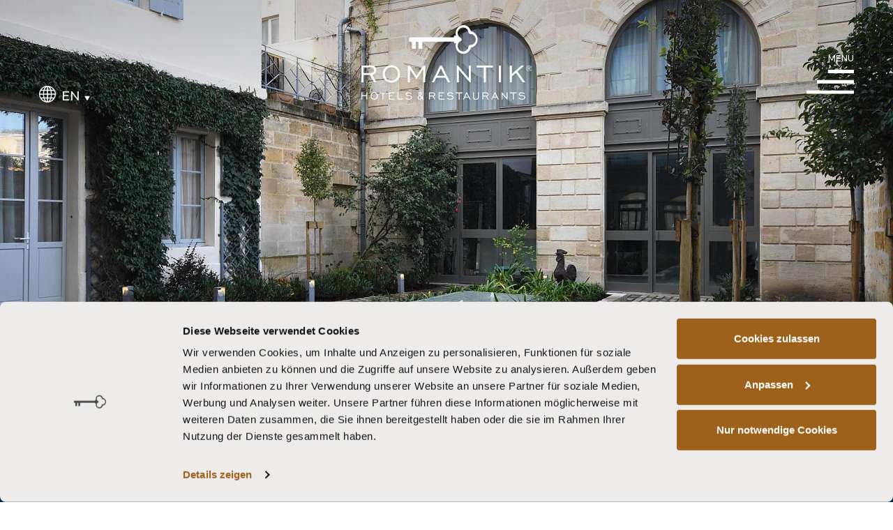

--- FILE ---
content_type: text/html; charset=utf-8
request_url: https://www.romantikhotels.com/en/hotels/la-maison-bordeaux/
body_size: 19127
content:
<!DOCTYPE html>
<html lang="en">

<head lang="en" >
    
    
        <!-- Google Tag Manager -->
        <script data-cookieconsent="ignore">(function(w,d,s,l,i){w[l]=w[l]||[];w[l].push({'gtm.start':
        new Date().getTime(),event:'gtm.js'});var f=d.getElementsByTagName(s)[0],
        j=d.createElement(s),dl=l!='dataLayer'?'&l='+l:'';j.async=true;j.src=
        'https://www.googletagmanager.com/gtm.js?id='+i+dl;f.parentNode.insertBefore(j,f);
        })(window,document,'script','dataLayer','GTM-KKZ4ZF');</script>
        <!-- End Google Tag Manager -->
    


    <base href="https://www.romantikhotels.com/"><!--[if lte IE 6]></base><![endif]-->
    <!--[if IE]><meta http-equiv="X-UA-Compatible" content="IE=11"><![endif]-->
    <title> La Maison Bord&#039;eaux</title>
    <meta name="viewport" content="width=device-width, initial-scale=1.0, maximum-scale=1.0, user-scalable=no">
    <meta name="generator" content="Silverstripe CMS 4.13">
<meta http-equiv="Content-Type" content="text/html; charset=utf-8">
<meta name="description" content="Away from the hustle and bustle of the city, stay in the heart of Bordeaux in a boutique hotel with modern and authentic decor.">
<link rel="canonical" href="https://www.romantikhotels.com/en/hotels/la-maison-bordeaux/" />
<link rel="apple-touch-icon" sizes="180x180" href="/assets/Images/Favicons/apple-touch-icon.png"><link rel="icon" type="image/png" sizes="32x32" href="/assets/Images/Favicons/favicon-32x32.png"><link rel="icon" type="image/png" sizes="16x16" href="/assets/Images/Favicons/favicon-16x16.png"><link rel="mask-icon" href="/assets/Images/Favicons/safari-pinned-tab.svg"><meta name="theme-color" content="#4a4a49">
<link rel="alternate" type="text/html" hreflang="de" href="https://www.romantikhotels.com/de/hotels/la-maison-bordeaux/" />
<link rel="alternate" type="text/html" hreflang="x-default" href="https://www.romantikhotels.com/de/hotels/la-maison-bordeaux/" />
<link rel="alternate" type="text/html" hreflang="en" href="https://www.romantikhotels.com/en/hotels/la-maison-bordeaux/" />

    <link rel="apple-touch-icon" sizes="180x180" href="/assets/Images/Favicons/apple-touch-icon.png"><link rel="icon" type="image/png" sizes="32x32" href="/assets/Images/Favicons/favicon-32x32.png"><link rel="icon" type="image/png" sizes="16x16" href="/assets/Images/Favicons/favicon-16x16.png"><link rel="mask-icon" href="/assets/Images/Favicons/safari-pinned-tab.svg"><meta name="theme-color" content="#4a4a49">

<link rel="stylesheet" type="text/css" href="/assets/_combinedfiles/main-7fea8b1.css" />
<style type="text/css">
.popupmessage{display:block}.popupmessage--fixed{position:fixed;max-width:100%;max-height:100%;padding:25px;transform:translateX(1px);transform:translateY(1px);z-index:1001}.popupmessage--fixed,.popupmessage.fade-out--horizontal,.popupmessage.fade-out--vertical{transition:all .5s ease-in-out}.popupmessage--top{top:0}.popupmessage--top.fade-out--vertical{transform:translateY(-200%)}.popupmessage--middle{top:25%}.popupmessage--middle.fade-out--vertical{transform:translateY(-200%)}.popupmessage--right{right:0}.popupmessage--right.fade-out--horizontal{transform:translateX(200%)}.popupmessage--bottom{bottom:0}.popupmessage--bottom.fade-out--vertical{transform:translateY(-200%)}.popupmessage--left{left:0}.popupmessage--left.fade-out--horizontal{transform:translateX(-200%)}.popupmessage__outer{position:relative;height:100%;max-height:calc(100vh - 50px);max-width:500px;background:#fff;box-shadow:0 0 15px rgba(0,0,0,.5);overflow:auto;overflow-x:hidden;overflow-y:auto;-webkit-overflow-scrolling:touch;scrollbar-width:thin;scrollbar-color:#eee #fff}.popupmessage__outer__middle{max-height:calc(75vh - 50px)}.popupmessage__outer::-webkit-scrollbar{width:7px;background-color:#fff}.popupmessage__outer::-webkit-scrollbar-track{border-radius:0;background-color:#fff}.popupmessage__outer::-webkit-scrollbar-thumb{border:1px solid #ddd;border-radius:5px;background-color:#eee}@media (-ms-high-contrast:none),screen and (-ms-high-contrast:active){.popupmessage__outer{scrollbar-base-color:#fff;scrollbar-face-color:#eee;scrollbar-3dlight-color:#eee;scrollbar-highlight-color:#eee;scrollbar-track-color:#fff;scrollbar-arrow-color:#fff;scrollbar-shadow-color:#ddd;scrollbar-dark-shadow-color:#ddd}}.popupmessage__inner{padding:30px}.popupmessage__close{position:absolute;top:15px;right:15px;width:25px;height:25px;background:url([data-uri]) top repeat;background-size:100% 100%;cursor:pointer;z-index:1002}
</style>




<link rel="preload" as="image" imagesrcset="/assets/Microsites/Frankreich/La-Maison-Bordeaux/La-Maison-Bordeaux__FocusFillWyIwLjAwIiwiMC4wMCIsOTAwLDY3NV0.jpg 900w, /assets/Microsites/Frankreich/La-Maison-Bordeaux/La-Maison-Bordeaux__FocusFillWyIwLjAwIiwiMC4wMCIsMTAyNCw3Njhd.jpg 1024w, /assets/Microsites/Frankreich/La-Maison-Bordeaux/La-Maison-Bordeaux__FocusFillWyIwLjAwIiwiMC4wMCIsMTExMiw4MzRd.jpg 1112w, /assets/Microsites/Frankreich/La-Maison-Bordeaux/La-Maison-Bordeaux__FocusFillWyIwLjAwIiwiMC4wMCIsMTM2NiwxMDI0XQ.jpg 1366w, /assets/Microsites/Frankreich/La-Maison-Bordeaux/La-Maison-Bordeaux__FocusFillWyIwLjAwIiwiMC4wMCIsMjA0OCwxNTM2XQ.jpg 2048w" imagesizes="100vw" media="(min-width: 768px) and (orientation: portrait)" />



<link rel="preload" as="image" imagesrcset="/assets/Microsites/Frankreich/La-Maison-Bordeaux/La-Maison-Bordeaux__FocusFillWyIwLjAwIiwiMC4wMCIsNzY3LDEzNjRd.jpg 767w, /assets/Microsites/Frankreich/La-Maison-Bordeaux/La-Maison-Bordeaux__FocusFillWyIwLjAwIiwiMC4wMCIsNTQwLDk2MF0.jpg 540w, /assets/Microsites/Frankreich/La-Maison-Bordeaux/La-Maison-Bordeaux__FocusFillWyIwLjAwIiwiMC4wMCIsMzc1LDY2N10.jpg 375w" imagesizes="100vw" media="(max-width: 767px) and (orientation: portrait)" />



<link rel="preload" as="image" href="/assets/Microsites/Frankreich/La-Maison-Bordeaux/La-Maison-Bordeaux__FocusFillWyIwLjAwIiwiMC4wMCIsMzIwLDE4MF0.jpg" imagesrcset="/assets/Microsites/Frankreich/La-Maison-Bordeaux/La-Maison-Bordeaux__FocusFillWyIwLjAwIiwiMC4wMCIsMjU2MCwxNDQwXQ.jpg 2560w, /assets/Microsites/Frankreich/La-Maison-Bordeaux/La-Maison-Bordeaux__FocusFillWyIwLjAwIiwiMC4wMCIsMTkyMCwxMDgwXQ.jpg 1920w, /assets/Microsites/Frankreich/La-Maison-Bordeaux/La-Maison-Bordeaux__FocusFillWyIwLjAwIiwiMC4wMCIsMTY4MCw5NDVd.jpg 1680w, /assets/Microsites/Frankreich/La-Maison-Bordeaux/La-Maison-Bordeaux__FocusFillWyIwLjAwIiwiMC4wMCIsMTQ0MCw4MTBd.jpg 1440w, /assets/Microsites/Frankreich/La-Maison-Bordeaux/La-Maison-Bordeaux__FocusFillWyIwLjAwIiwiMC4wMCIsMTI4MCw3MjBd.jpg 1280w, /assets/Microsites/Frankreich/La-Maison-Bordeaux/La-Maison-Bordeaux__FocusFillWyIwLjAwIiwiMC4wMCIsMTAyNCw1NzZd.jpg 1024w, /assets/Microsites/Frankreich/La-Maison-Bordeaux/La-Maison-Bordeaux__FocusFillWyIwLjAwIiwiMC4wMCIsNjQwLDM2MF0.jpg 640w, /assets/Microsites/Frankreich/La-Maison-Bordeaux/La-Maison-Bordeaux__FocusFillWyIwLjAwIiwiMC4wMCIsNDgwLDI3MF0.jpg 480w, /assets/Microsites/Frankreich/La-Maison-Bordeaux/La-Maison-Bordeaux__FocusFillWyIwLjAwIiwiMC4wMCIsMzIwLDE4MF0.jpg 320w" imagesizes="100vw" media="(orientation: landscape)" />



<link rel="preload" href="/resources/themes/default/webfonts/montserrat/montserrat-regular.woff2" as="font"
    crossorigin>

<style>
    @keyframes spinner-line-fade-more {

        0%,
        100% {
            opacity: 0
        }

        1% {
            opacity: 1
        }
    }

    @keyframes spinner-line-fade-quick {

        0%,
        100%,
        39% {
            opacity: .25
        }

        40% {
            opacity: 1
        }
    }

    @keyframes spinner-line-fade-default {

        0%,
        100% {
            opacity: .22
        }

        1% {
            opacity: 1
        }
    }

    @keyframes spinner-line-shrink {

        0%,
        100%,
        25% {
            transform: scale(.5);
            opacity: .25
        }

        26% {
            transform: scale(1);
            opacity: 1
        }
    }

</style>
<style>
    a#CybotCookiebotDialogPoweredbyCybot {
        display: none;
    }

</style>

<style>
    :root {
        
    }

</style>

</head>

<body>
    

    
    <!-- Google Tag Manager (noscript) -->
    <noscript><iframe src="https://www.googletagmanager.com/ns.html?id=GTM-KKZ4ZF"
    height="0" width="0" style="display:none;visibility:hidden"></iframe></noscript>
    <!-- End Google Tag Manager (noscript) -->





    <div class="height-md:flex height-md:flex-col print:hidden">
        <div class="relative h-screen height-md:h-[calc(var(--vh,1vh)*100-160px)]">
            <header aria-labelledby="headerHeading" class="absolute inset-0 top-0 h-full toggler toggler--main-nav toggler--toggle-indicator height-md:h-screen">
    <h2 id="headerHeading" class="sr-only">Header</h2>
    <div class="h-screen px-2 sm:px-6 toggler__item">
        <div class="relative flex items-end justify-between pt-2 mx-auto font-medium text-white md:pt-7">
            
<div class="flex items-end justify-center order-2 w-1/3 px-4 md:px-6 2xl:w-2/12">
    <a href="/en/" class="relative z-20 p-2 filter drop-shadow-md focus-visible:ring-offset-0 focus-visible:ring-white" title="Back to home" data-gtm-category="Logo" data-gtm-action="click" data-gtm-label="/en/hotels/la-maison-bordeaux/">
        <img src="/assets/Logos/Registered-Mark/Romantik_Corporate_Logo_weiss_R_Neu.svg" alt="Logo"  title="Logo" >
    </a>
</div>


            <div class="flex items-end justify-end order-3 w-1/4 px-4 md:px-8 min-h-20">
                
                <button type="button" aria-expanded="false" class="z-20 filter drop-shadow-md focus-visible:ring-offset-0 focus-visible:ring-white hover:text-secondary-light toggler__button">
                    <span class="toggler__indicator toggler__indicator--open" data-gtm-category="Main Menu" data-gtm-action="open" data-gtm-label="/en/hotels/la-maison-bordeaux/" data-gtm-toggle-action="close">
                        <span class="block text-right">
                            <span class="uppercase text-tiny md:text-xs">Menu</span>
                            <span class="block w-10 h-10 -mt-2.5 md:-mt-3 md:w-14 md:h-14 lg:w-17 lg:h-17">
                                
<svg xmlns="http://www.w3.org/2000/svg" class="w-full h-full" viewBox="0 0 24 24" stroke="none" fill="currentColor" fill-rule="nonzero">
    <path d="M24,16.4697987 L24,18.2147651 L0,18.2147651 L0,16.4697987 L24,16.4697987 Z M24,11.2348993 L24,12.9798658 L5.2885906,12.9798658 L5.2885906,11.2348993 L24,11.2348993 Z M24,6 L24,7.74496644 L10.8724832,7.74496644 L10.8724832,6 L24,6 Z"></path>
</svg>

                            </span>
                        </span>
                    </span>
                    <span class="toggler__indicator toggler__indicator--close" data-gtm-category="Main Menu" data-gtm-action="close" data-gtm-label="/en/hotels/la-maison-bordeaux/">
                        <span class="flex items-center">
                            <span class="pl-2 uppercase md:pl-4 text-tiny md:text-xs">close</span>
                            <span class="block w-10 h-10 md:w-16 md:h-16">
                                
<svg xmlns="http://www.w3.org/2000/svg" class="w-full h-full" fill="none" viewBox="0 0 24 24" stroke="currentColor">
    <path stroke-linecap="square" stroke-linejoin="square" stroke-width="2" d="M6 18L18 6M6 6l12 12" />
</svg>

                            </span>
                        </span>
                    </span>
                </button>
                
            </div>
            <div class="flex items-end order-1 w-1/4 px-4 pb-1 md:space-x-8 md:px-8">
                
<div class="toggler toggler--hover-md" role="navigation" aria-label="Language Menu">
    <nav class="relative z-70 toggler__item">
        <button class="flex items-end filter drop-shadow-md hover:text-secondary-light toggler__button focus-visible:ring-offset-0 focus-visible:ring-white" data-gtm-category="Language Switcher" data-gtm-action="click" data-gtm-label="en">
            <span class="block w-4 h-4 mr-1 md:w-6 md:h-6 md:mr-2">
                 
 <svg xmlns="http://www.w3.org/2000/svg" class="w-full h-full" viewBox="0 0 24 24" fill="currentColor" fill-rule="nonzero">
     <path d="M12,5.68434189e-14 L12,5.68434189e-14 L12,5.68434189e-14 L11.9994172,5.68434189e-14 C5.38309859,0.000291403594 0,5.38309859 0,12 C0,18.6163186 5.38309859,23.9994172 11.9994172,24 L11.9997086,24 L11.9997086,24 L12,24 C18.6169014,24 24,18.61661 24,12 C24,5.38309859 18.6169014,5.68434189e-14 12,5.68434189e-14 Z M1.39873725,12.6868383 L5.66692569,12.6868383 C5.70859641,14.1523069 5.88372997,15.5399709 6.1701797,16.8090335 L2.5293832,16.8090335 C1.89120932,15.5565809 1.49315202,14.1627975 1.39873725,12.6868383 Z M12.6868383,5.81670714 L12.6868383,1.48266149 C14.0348713,1.90199126 15.2275862,3.52889752 16.0097135,5.81670714 L12.6868383,5.81670714 Z M16.4098106,7.19067508 C16.7178242,8.4489558 16.9110248,9.84565323 16.9573579,11.3128703 L12.6868383,11.3128703 L12.6868383,7.19067508 L16.4098106,7.19067508 Z M11.3131617,1.48266149 L11.3131617,5.81670714 L7.98970374,5.81670714 C8.77212239,3.52889752 9.9651287,1.90169985 11.3131617,1.48266149 Z M11.3131617,7.19067508 L11.3131617,11.3128703 L7.04264206,11.3128703 C7.08926663,9.84565323 7.28217581,8.4489558 7.58989801,7.19067508 L11.3131617,7.19067508 L11.3131617,7.19067508 Z M5.6672171,11.3131617 L1.39873725,11.3131617 C1.49315202,9.83720253 1.89091792,8.44283633 2.5293832,7.19096649 L6.1701797,7.19096649 C5.88402137,8.46002914 5.70859641,9.84681884 5.6672171,11.3131617 Z M7.04264206,12.6868383 L11.3128703,12.6868383 L11.3128703,16.8090335 L7.58989801,16.8090335 C7.28246722,15.5504614 7.08926663,14.1543468 7.04264206,12.6868383 Z M11.3131617,18.1830015 L11.3131617,22.5170471 C9.9651287,22.0980087 8.77212239,20.4711025 7.98999514,18.1830015 L11.3131617,18.1830015 Z M12.6868383,22.5167557 L12.6868383,18.1830015 L16.0097135,18.1830015 C15.2275862,20.4705197 14.0348713,22.0977173 12.6868383,22.5167557 Z M12.6868383,16.8090335 L12.6868383,12.6868383 L16.9570665,12.6868383 C16.9107334,14.1540554 16.7175328,15.55017 16.4095192,16.8090335 L12.6868383,16.8090335 Z M18.3327829,12.6868383 L22.6012627,12.6868383 C22.506848,14.1625061 22.1093735,15.5565809 21.4706168,16.8090335 L17.8301117,16.8090335 C18.1159786,15.5399709 18.2911122,14.1525983 18.3327829,12.6868383 Z M18.3327829,11.3131617 C18.2908208,9.84711025 18.1159786,8.46002914 17.8298203,7.19096649 L21.4706168,7.19096649 C22.1090821,8.44312773 22.506848,9.83720253 22.6012627,11.3131617 L18.3327829,11.3131617 Z M20.6337057,5.81670714 L17.4629432,5.81670714 C16.9818358,4.27430792 16.3232637,2.96474017 15.5358912,1.98096163 C17.6028169,2.71267606 19.3765906,4.06653715 20.6337057,5.81670714 Z M8.46410879,1.98125304 C7.67702768,2.96503157 7.01816416,4.27459932 6.53734823,5.81670714 L3.36658572,5.81670714 C4.62370083,4.06653715 6.3971831,2.71267606 8.46410879,1.98125304 Z M3.36658572,18.1830015 L6.53734823,18.1830015 C7.01816416,19.7251093 7.67702768,21.034677 8.46410879,22.018747 C6.3971831,21.2867411 4.62370083,19.9331714 3.36658572,18.1830015 Z M15.5358912,22.018747 C16.3232637,21.034677 16.9818358,19.7251093 17.4629432,18.1830015 L20.6337057,18.1830015 C19.3765906,19.9334628 17.6028169,21.2870325 15.5358912,22.018747 Z"></path>
 </svg>

            </span>
            <span class="text-xs leading-none uppercase md:text-base lg:text-lg md:leading-none lg:leading-none">en</span>
            <span class="block w-1 h-1 md:w-2 md:h-2 mb-0.5 ml-1 md:ml-1.5">
                
<svg xmlns="http://www.w3.org/2000/svg" class="w-full h-full" viewBox="0 0 24 24" stroke="none" fill="currentColor" fill-rule="evenodd">
    <polygon points="0 2.20654297 24 2.20654297 12 22.5656495"></polygon>
</svg>

            </span>
        </button>
        <div class="absolute left-0 z-10 top-full toggler__holder">
            <div class="p-2 mt-2 space-y-2 text-xs md:space-y-3 md:mt-4 md:p-5 bg-primary bg-opacity-90 md:text-base">
                
                <a href="/de/hotels/la-maison-bordeaux/" class="block p-1 focus-visible:ring-offset-0 hover:text-secondary-light"  rel="alternate" hreflang="de"  data-gtm-category="Language Switcher" data-gtm-action="select" data-gtm-label="de">Deutsch</a>
                
                <a href="/en/hotels/la-maison-bordeaux/" class="block p-1 focus-visible:ring-offset-0 hover:text-secondary-light"  rel="alternate" hreflang="en"  data-gtm-category="Language Switcher" data-gtm-action="select" data-gtm-label="en">Englisch</a>
                
            </div>
        </div>
    </nav>
</div>


            </div>
        </div>
        
        
        <div class="absolute top-0 right-0 w-screen h-screen overflow-x-hidden overflow-y-auto text-white !z-90 toggler__holder toggler__holder--horizontal md:w-screen-3/5 lg:w-screen-1/2 xl:w-screen-1/3" data-element="menu flyout">
            <div class="w-full h-full overflow-y-auto bg-primary toggler__inner bg-opacity-90">
                <div class="relative w-full h-full pt-28">
                    <div class="flex justify-center max-h-full px-2 sm:px-4">
                        
<nav class="py-4 space-y-2 toggler toggler--rotate-indicator toggler--transition-opacity" role="navigation" aria-label="Main Menu">
    
    
    <div class="toggler__item">
        <div class="flex items-center justify-start">
            <a href="https://www.romantikhotels.com/en/hotels/" class="hover:text-secondary-light md:text-3xl p-1 focus-visible:ring-offset-0 font-medium"  target=" _blank" rel="noopener"  data-gtm-category="Main Menu" data-gtm-action="click" data-gtm-label="Discover our Hotels">
                Discover our Hotels
            </a>
            <button class="p-1 ml-1 transform md:ml-3 duratation-500 focus-visible:ring-offset-0 hover:text-secondary-light hover:translate-y-0.5 toggler__button" data-gtm-category="Main Menu" data-gtm-action="sub open" data-gtm-label="/en/hotels/" data-gtm-toggle-action="sub close">
                <span class="block w-4 h-4 md:w-8 md:h-8 toggler__indicator">
                    
<svg xmlns="http://www.w3.org/2000/svg" class="w-full h-full" fill="none" viewBox="0 0 24 24" stroke="currentColor">
    <path stroke-linecap="round" stroke-linejoin="round" stroke-width="2" d="M19 9l-7 7-7-7" />
</svg>

                </span>
            </button>
        </div>
        <div class="toggler__holder">
            <div class="pt-2 pb-1 space-y-1 md:space-y-5 md:pt-5 md:pb-3">
                
                <a href="/en/discover-our-hotels/by-country/" class="block hover:text-secondary-light text-xs md:text-lg p-1 focus-visible:ring-offset-0 font-medium "  data-gtm-category="Main Menu" data-gtm-action="sub click" data-gtm-label="By Country">
                    By Country
                </a>
                
                <a href="/en/discover-our-hotels/by-type/" class="block hover:text-secondary-light text-xs md:text-lg p-1 focus-visible:ring-offset-0 font-medium "  data-gtm-category="Main Menu" data-gtm-action="sub click" data-gtm-label="By Type">
                    By Type
                </a>
                
                <a href="/en/discover-our-hotels/by-brand/" class="block hover:text-secondary-light text-xs md:text-lg p-1 focus-visible:ring-offset-0 font-medium "  data-gtm-category="Main Menu" data-gtm-action="sub click" data-gtm-label="By Brand">
                    By Brand
                </a>
                
                <a href="/en/discover-our-hotels/by-interest/" class="block hover:text-secondary-light text-xs md:text-lg p-1 focus-visible:ring-offset-0 font-medium "  data-gtm-category="Main Menu" data-gtm-action="sub click" data-gtm-label="By interest">
                    By interest
                </a>
                
            </div>
        </div>
    </div>
    
    
    
    <div class="toggler__item">
        <div class="flex items-center justify-start">
            <a href="/en/hotel-guide/" class="hover:text-secondary-light md:text-3xl p-1 focus-visible:ring-offset-0 font-medium"  data-gtm-category="Main Menu" data-gtm-action="click" data-gtm-label="Hotel Guide">
                Hotel Guide
            </a>
            <button class="p-1 ml-1 transform md:ml-3 duratation-500 focus-visible:ring-offset-0 hover:text-secondary-light hover:translate-y-0.5 toggler__button" data-gtm-category="Main Menu" data-gtm-action="sub open" data-gtm-label="/en/hotel-guide/" data-gtm-toggle-action="sub close">
                <span class="block w-4 h-4 md:w-8 md:h-8 toggler__indicator">
                    
<svg xmlns="http://www.w3.org/2000/svg" class="w-full h-full" fill="none" viewBox="0 0 24 24" stroke="currentColor">
    <path stroke-linecap="round" stroke-linejoin="round" stroke-width="2" d="M19 9l-7 7-7-7" />
</svg>

                </span>
            </button>
        </div>
        <div class="toggler__holder">
            <div class="pt-2 pb-1 space-y-1 md:space-y-5 md:pt-5 md:pb-3">
                
                <a href="/en/hotel-guide/order-guide/" class="block hover:text-secondary-light text-xs md:text-lg p-1 focus-visible:ring-offset-0 font-medium "  data-gtm-category="Main Menu" data-gtm-action="sub click" data-gtm-label="Order Guide">
                    Order Guide
                </a>
                
                <a href="https://www.yumpu.com/en/document/read/69952256/explore-romantikr-magalog-2025-english-version" class="block hover:text-secondary-light text-xs md:text-lg p-1 focus-visible:ring-offset-0 font-medium "  target="_blank" rel="noopener"  data-gtm-category="Main Menu" data-gtm-action="sub click" data-gtm-label="Read online">
                    Read online
                </a>
                
            </div>
        </div>
    </div>
    
    
    
    <a href="/en/explore-magazine/" class="block hover:text-secondary-light md:text-3xl p-1 focus-visible:ring-offset-0 font-medium"  data-gtm-category="Main Menu" data-gtm-action="click" data-gtm-label="Explore Magazine">
        Explore Magazine
    </a>
    
    
    
    <a href="/en/hotel-vouchers/" class="block hover:text-secondary-light md:text-3xl p-1 focus-visible:ring-offset-0 font-medium"  data-gtm-category="Main Menu" data-gtm-action="click" data-gtm-label="Gift Vouchers">
        Gift Vouchers
    </a>
    
    
    
    <div class="toggler__item">
        <div class="flex items-center justify-start">
            <a href="/en/vorteilsprogramm/" class="hover:text-secondary-light md:text-3xl p-1 focus-visible:ring-offset-0 font-medium"  data-gtm-category="Main Menu" data-gtm-action="click" data-gtm-label="RomantikCard">
                RomantikCard
            </a>
            <button class="p-1 ml-1 transform md:ml-3 duratation-500 focus-visible:ring-offset-0 hover:text-secondary-light hover:translate-y-0.5 toggler__button" data-gtm-category="Main Menu" data-gtm-action="sub open" data-gtm-label="/en/vorteilsprogramm/" data-gtm-toggle-action="sub close">
                <span class="block w-4 h-4 md:w-8 md:h-8 toggler__indicator">
                    
<svg xmlns="http://www.w3.org/2000/svg" class="w-full h-full" fill="none" viewBox="0 0 24 24" stroke="currentColor">
    <path stroke-linecap="round" stroke-linejoin="round" stroke-width="2" d="M19 9l-7 7-7-7" />
</svg>

                </span>
            </button>
        </div>
        <div class="toggler__holder">
            <div class="pt-2 pb-1 space-y-1 md:space-y-5 md:pt-5 md:pb-3">
                
                <a href="/en/vorteilsprogramm/order-romantikcard/" class="block hover:text-secondary-light text-xs md:text-lg p-1 focus-visible:ring-offset-0 font-medium "  data-gtm-category="Main Menu" data-gtm-action="sub click" data-gtm-label="Order RomantikCard">
                    Order RomantikCard
                </a>
                
                <a href="/en/vorteilsprogramm/cancel-your-romantikcard-gold/" class="block hover:text-secondary-light text-xs md:text-lg p-1 focus-visible:ring-offset-0 font-medium "  data-gtm-category="Main Menu" data-gtm-action="sub click" data-gtm-label="Cancel your RomantikCard Gold">
                    Cancel your RomantikCard Gold
                </a>
                
                <a href="https://valuemaster.brain-behind.com/VM_Customer_Login.aspx?systemname=RomantikCard&amp;style=blue" class="block hover:text-secondary-light text-xs md:text-lg p-1 focus-visible:ring-offset-0 font-medium "  target="_blank" rel="noopener"  data-gtm-category="Main Menu" data-gtm-action="sub click" data-gtm-label="RomantikCard Login">
                    RomantikCard Login
                </a>
                
            </div>
        </div>
    </div>
    
    
    
    <a href="/en/romantik-blog/" class="block hover:text-secondary-light md:text-3xl p-1 focus-visible:ring-offset-0 font-medium"  data-gtm-category="Main Menu" data-gtm-action="click" data-gtm-label="Romantik Blog">
        Romantik Blog
    </a>
    
    
    
    <a href="/en/romantik-playlist/" class="block hover:text-secondary-light md:text-3xl p-1 focus-visible:ring-offset-0 font-medium"  data-gtm-category="Main Menu" data-gtm-action="click" data-gtm-label="Romantik Playlist">
        Romantik Playlist
    </a>
    
    
    
    <a href="/en/eventkalender/" class="block hover:text-secondary-light md:text-3xl p-1 focus-visible:ring-offset-0 font-medium"  data-gtm-category="Main Menu" data-gtm-action="click" data-gtm-label="Event calendar">
        Event calendar
    </a>
    
    
    
    <a href="/en/faqs/" class="block hover:text-secondary-light md:text-3xl p-1 focus-visible:ring-offset-0 font-medium"  data-gtm-category="Main Menu" data-gtm-action="click" data-gtm-label="FAQs">
        FAQs
    </a>
    
    
    
    <div class="toggler__item">
        <div class="flex items-center justify-start">
            <a href="/en/romantik-magazin/" class="hover:text-secondary-light md:text-3xl p-1 focus-visible:ring-offset-0 font-medium"  data-gtm-category="Main Menu" data-gtm-action="click" data-gtm-label="Romantik Magazin">
                Romantik Magazin
            </a>
            <button class="p-1 ml-1 transform md:ml-3 duratation-500 focus-visible:ring-offset-0 hover:text-secondary-light hover:translate-y-0.5 toggler__button" data-gtm-category="Main Menu" data-gtm-action="sub open" data-gtm-label="/en/romantik-magazin/" data-gtm-toggle-action="sub close">
                <span class="block w-4 h-4 md:w-8 md:h-8 toggler__indicator">
                    
<svg xmlns="http://www.w3.org/2000/svg" class="w-full h-full" fill="none" viewBox="0 0 24 24" stroke="currentColor">
    <path stroke-linecap="round" stroke-linejoin="round" stroke-width="2" d="M19 9l-7 7-7-7" />
</svg>

                </span>
            </button>
        </div>
        <div class="toggler__holder">
            <div class="pt-2 pb-1 space-y-1 md:space-y-5 md:pt-5 md:pb-3">
                
                <a href="/en/romantik-magazin/edition-1-2022/" class="block hover:text-secondary-light text-xs md:text-lg p-1 focus-visible:ring-offset-0 font-medium "  data-gtm-category="Main Menu" data-gtm-action="sub click" data-gtm-label="Edition 1 / 2022">
                    Edition 1 / 2022
                </a>
                
                <a href="/en/romantik-magazin/edition-2-2023/" class="block hover:text-secondary-light text-xs md:text-lg p-1 focus-visible:ring-offset-0 font-medium "  data-gtm-category="Main Menu" data-gtm-action="sub click" data-gtm-label="Edition 2 / 2023">
                    Edition 2 / 2023
                </a>
                
            </div>
        </div>
    </div>
    
    
    
    <a href="/en/wellness-weekend/" class="block hover:text-secondary-light md:text-3xl p-1 focus-visible:ring-offset-0 font-medium"  data-gtm-category="Main Menu" data-gtm-action="click" data-gtm-label="Wellness Weekend">
        Wellness Weekend
    </a>
    
    
</nav>


                    </div>
                </div>
            </div>
        </div>
        
    </div>
</header>
            
<div class="relative h-full" role="banner" aria-label="Hero Image">
    <div class="relative w-full h-full">
        <div class="absolute inset-0 w-full h-full">
            
            
    <picture class="object-cover object-center w-full h-full">
    
        
            
            <source
                media="(min-width: 768px) and (orientation: portrait)"
                data-srcset="/assets/Microsites/Frankreich/La-Maison-Bordeaux/La-Maison-Bordeaux__FocusFillWyIwLjAwIiwiMC4wMCIsOTAwLDY3NV0.jpg 900w, /assets/Microsites/Frankreich/La-Maison-Bordeaux/La-Maison-Bordeaux__FocusFillWyIwLjAwIiwiMC4wMCIsMTAyNCw3Njhd.jpg 1024w, /assets/Microsites/Frankreich/La-Maison-Bordeaux/La-Maison-Bordeaux__FocusFillWyIwLjAwIiwiMC4wMCIsMTExMiw4MzRd.jpg 1112w, /assets/Microsites/Frankreich/La-Maison-Bordeaux/La-Maison-Bordeaux__FocusFillWyIwLjAwIiwiMC4wMCIsMTM2NiwxMDI0XQ.jpg 1366w, /assets/Microsites/Frankreich/La-Maison-Bordeaux/La-Maison-Bordeaux__FocusFillWyIwLjAwIiwiMC4wMCIsMjA0OCwxNTM2XQ.jpg 2048w"
                sizes="100vw"
            >
            
        
            
            <source
                media="(orientation: portrait)"
                data-srcset="/assets/Microsites/Frankreich/La-Maison-Bordeaux/La-Maison-Bordeaux__FocusFillWyIwLjAwIiwiMC4wMCIsNzY3LDEzNjRd.jpg 767w, /assets/Microsites/Frankreich/La-Maison-Bordeaux/La-Maison-Bordeaux__FocusFillWyIwLjAwIiwiMC4wMCIsNTQwLDk2MF0.jpg 540w, /assets/Microsites/Frankreich/La-Maison-Bordeaux/La-Maison-Bordeaux__FocusFillWyIwLjAwIiwiMC4wMCIsMzc1LDY2N10.jpg 375w"
                sizes="100vw"
            >
            
        
        <img
            src="[data-uri]"
            data-src="/assets/Microsites/Frankreich/La-Maison-Bordeaux/La-Maison-Bordeaux__FocusFillWyIwLjAwIiwiMC4wMCIsMzIwLDE4MF0.jpg"
            data-srcset="/assets/Microsites/Frankreich/La-Maison-Bordeaux/La-Maison-Bordeaux__FocusFillWyIwLjAwIiwiMC4wMCIsMjU2MCwxNDQwXQ.jpg 2560w, /assets/Microsites/Frankreich/La-Maison-Bordeaux/La-Maison-Bordeaux__FocusFillWyIwLjAwIiwiMC4wMCIsMTkyMCwxMDgwXQ.jpg 1920w, /assets/Microsites/Frankreich/La-Maison-Bordeaux/La-Maison-Bordeaux__FocusFillWyIwLjAwIiwiMC4wMCIsMTY4MCw5NDVd.jpg 1680w, /assets/Microsites/Frankreich/La-Maison-Bordeaux/La-Maison-Bordeaux__FocusFillWyIwLjAwIiwiMC4wMCIsMTQ0MCw4MTBd.jpg 1440w, /assets/Microsites/Frankreich/La-Maison-Bordeaux/La-Maison-Bordeaux__FocusFillWyIwLjAwIiwiMC4wMCIsMTI4MCw3MjBd.jpg 1280w, /assets/Microsites/Frankreich/La-Maison-Bordeaux/La-Maison-Bordeaux__FocusFillWyIwLjAwIiwiMC4wMCIsMTAyNCw1NzZd.jpg 1024w, /assets/Microsites/Frankreich/La-Maison-Bordeaux/La-Maison-Bordeaux__FocusFillWyIwLjAwIiwiMC4wMCIsNjQwLDM2MF0.jpg 640w, /assets/Microsites/Frankreich/La-Maison-Bordeaux/La-Maison-Bordeaux__FocusFillWyIwLjAwIiwiMC4wMCIsNDgwLDI3MF0.jpg 480w, /assets/Microsites/Frankreich/La-Maison-Bordeaux/La-Maison-Bordeaux__FocusFillWyIwLjAwIiwiMC4wMCIsMzIwLDE4MF0.jpg 320w"
            sizes="100vw"
            alt="La Maison Bord&amp;#039;eaux"
            title="La Maison Bord&amp;#039;eaux"
            class="object-cover object-center w-full h-full lazyload"
        >
    
    </picture>


            
        </div>
    </div>
    
    <div class="absolute inset-x-0 top-0 h-56 opacity-30 md:opacity-20 bg-gradient-to-b from-black"></div>
    
    
</div>


            <div
    class="fixed right-0 flex flex-col items-end hidden space-y-1 transform -translate-y-1/2 top-1/2 z-80 width-md-height-xs:block md:space-y-2 toggler toggler--sidebar toggler--max-screen toggler--accordion toggler--bg toggler--backdrop">
    
    <div class="relative flex items-stretch toggler__item">
        <button
            class="flex items-center justify-center w-8 h-16 text-white hover:ring-4 hover:ring-primary bg-primary toggler__button md:w-11 md:h-24 rounded-l-md"
            data-gtm-category="Sidebar Phone" data-gtm-action="open" data-gtm-label="/en/hotels/la-maison-bordeaux/">
            <span class="w-3 h-3 md:w-5 md:h-5">
                
<svg xmlns="http://www.w3.org/2000/svg" class="w-full h-full" viewBox="0 0 24 24" stroke="none" fill="currentColor" fill-rule="nonzero" transform="scale(-1, 1)">
    <path d="M24.0000181,18.437157 L24.0000181,21.4285875 C24.0000181,22.8487492 22.8487513,24.000104 21.4285949,24.000104 L19.7143144,24.000104 C14.4829863,24.0155471 9.4634371,21.9348653 5.77721443,18.2228712 C2.06523411,14.5366349 -0.0154400172,9.51706712 3.02856529e-06,4.28571958 L3.02856529e-06,2.57143278 C3.02856529e-06,1.15127111 1.15135358,3.90798505e-14 2.57151,3.90798505e-14 L5.56292937,3.90798505e-14 C6.71374185,-0.00162428294 7.72551004,0.761580847 8.04006461,1.8685752 L9.12006129,5.64857758 C9.37884123,6.54718454 9.12939267,7.51544241 8.46863472,8.1771506 L6.42006959,10.2257233 C7.89207113,13.4923526 10.5077155,16.1080067 13.7743327,17.5800137 L15.8228978,15.5314409 C16.4846036,14.8706805 17.4528578,14.6212311 18.3514615,14.880012 L22.1314498,15.9600126 C23.2384401,16.2745684 24.0016424,17.2863403 24.0000181,18.437157 Z"></path>
</svg>

            </span>
        </button>
        <div class="absolute inset-y-0 right-0 toggler__holder toggler__holder--horizontal toggler__modal">
            <div class="flex flex-wrap items-center h-full px-4 py-2 text-sm md:py-4 md:text-base bg-fuscousgray">
                <div class="whitespace-nowrap">
                    
                    If you have any questions, please call us from Mon - Fri from 08:30 to 17:30. This is the phone number of the headquarter in Frankfurt.
                    
                </div>
                <a href="tel:00496998939880"
                    class="text-secondary hover:underline whitespace-nowrap focus-visible:ring-offset-fuscousgray"
                    data-gtm-category="Sidebar Phone" data-gtm-action="call" data-gtm-label="00496998939880">Phone:
                    +49 (0)69 / 98 93 98 80</a>
            </div>
            <div class="absolute top-0 right-full">
                <button
                    class="flex items-center justify-center w-8 h-16 text-white hover:ring-4 hover:ring-primary rounded-l-md md:w-11 md:h-24 bg-primary focus-visible:ring-of fset-0 toggler__button"
                    data-gtm-category="Sidebar Phone" data-gtm-action="close" data-gtm-label="/en/hotels/la-maison-bordeaux/">
                    <span class="block w-6 h-6 md:w-9 md:h-9">
                        
<svg xmlns="http://www.w3.org/2000/svg" class="w-full h-full" fill="none" viewBox="0 0 24 24" stroke="currentColor">
    <path stroke-linecap="square" stroke-linejoin="square" stroke-width="2" d="M6 18L18 6M6 6l12 12" />
</svg>

                    </span>
                </button>
            </div>
        </div>
    </div>
    
    <div class="relative flex items-stretch toggler__item">
        <button
            class="flex items-center justify-center w-8 h-16 text-white hover:ring-4 hover:ring-secondary rounded-l-md md:w-11 md:h-24 bg-secondary toggler__button"
            data-123forms-trigger="sidebar-contact-form"
            data-gtm-category="Sidebar Contact" data-gtm-action="open" data-gtm-label="/en/hotels/la-maison-bordeaux/">
            <span class="w-4 h-4 md:w-6 md:h-6">
                
<svg xmlns="http://www.w3.org/2000/svg" class="w-full h-full" viewBox="0 0 24 24" stroke="none" fill="currentColor" fill-rule="nonzero">
    <path d="M12,12.9771429 L1.46571429,3.25714286 C1.81052661,3.09012548 2.18830302,3.0022705 2.57142857,3 L21.4285714,3 C21.811697,3.0022705 22.1894734,3.09012548 22.5342857,3.25714286 L12,12.9771429 Z M23.7428571,4.46571429 L12.6,14.7514286 C12.2712401,15.056329 11.7630456,15.056329 11.4342857,14.7514286 L0.291428571,4.46571429 C0.112529256,4.80774161 0.0129239637,5.18565581 0,5.57142857 L0,21 L24,21 L24,5.57142857 C23.9977295,5.18830302 23.9098745,4.81052661 23.7428571,4.46571429 Z"></path>
</svg>

            </span>
        </button>
        <div
            class="fixed right-0 z-20 transform -translate-y-1/2 top-1/2 toggler__holder toggler__holder--overflow toggler__holder--horizontal">
            <div class="flex justify-end w-screen pl-10 sm:pl-16 md:pl-20 lg:pl-28 xl:pl-40 2xl:pl-52 ">
                <div class="relative w-full max-w-4xl sm:flex toggler__modal">
                    <div
                        class="flex flex-col justify-center order-2 px-4 py-12 space-y-3 text-xs text-center text-white md:py-16 md:space-y-6 md:text-sm sm:w-1/2 bg-primary">
                        <div class="font-bold md:text-lg">
                            Romantik Hotels &amp; Restaurants
                        </div>
                        
                        <div class="font-bold">
                            We look forward to hearing from you!
                        </div>
                        
                        
                        <div>
                            
                            Friedrich-Ebert-Anlage 18
                            
                            
                            <br />60325 Frankfurt
                            
                            
                            <br />Deutschland
                            
                        </div>
                        
                        
                        <div>
                            
                            Phone: <a href="tel:00496998939880"
                                class="text-secondary-light hover:underline focus-visible:ring-offset-primary"
                                data-gtm-category="Sidebar Contact" data-gtm-action="call" data-gtm-label="+49 (0)69 / 98 93 98 80">+49 (0)69 / 98 93 98 80</a>
                            
                            
                            <br />Fax: +49 (0)69 / 66 12 34 56
                            
                            
                            <br />Email <a href="mailto:info@romantikhotels.com"
                                class="text-secondary-light hover:underline focus-visible:ring-offset-primary"
                                data-gtm-category="Sidebar Contact" data-gtm-action="email" data-gtm-label="info@romantikhotels.com">info@romantikhotels.com</a>
                            
                        </div>
                        
                        
                        <div>
                            <span class="font-bold">Office hours</span>
                            <br />MO - FR, 08.30 a.m. to 5.30 p.m.
                        </div>
                        
                        
                        <nav class="flex justify-center pt-4 space-x-4 md:pt-8 md:space-x-8" role="navigation"
                            aria-label="Social Media Links">
                            
                            <a href="" target="_blank" rel="noopener" title=""
                                class="w-4 h-4 text-white hover:text-secondary-light md:w-7 md:h-7 focus-visible:ring-offset-primary"
                                data-gtm-category="Sidebar Contact" data-gtm-action="social click" data-gtm-label="" data-gtm-label-absolute-url="true">
                                <span class="sr-only"></span>
                                
                            </a>
                            
                        </nav>
                        
                    </div>
                    <div class="relative order-1 hidden sm:block sm:w-1/2 bg-fuscousgray">
                        
                        <template data-123forms-id="sidebar-contact-form">
                            <div class="sidebar-form__spinner"></div>
                            <div class="relative z-20">
                                <!-- salesforce.123formbuilder.com script begins here -->
<script type="text/javascript" defer src="https://salesforce.123formbuilder.com/embed/6156951.js" data-role="form" data-custom-vars="language=en&amp;control101722625=https://www.romantikhotels.com/en/hotels/la-maison-bordeaux/" data-default-width="650px"></script>
<!-- salesforce.123formbuilder.com script ends here -->
                            </div>
                        </template>
                        
                        <div data-123forms-container="sidebar-contact-form"></div>
                    </div>
                    <div class="absolute top-0 right-full">
                        <button data-salesforce-form-close="sidebarcontact"
                            class="flex items-center justify-center w-8 h-16 text-white hover:ring-4 hover:ring-primary rounded-l-md md:w-11 md:h-24 bg-primary focus-visible:ring-offset-0 toggler__button"
                            data-gtm-category="Sidebar Contact" data-gtm-action="close" data-gtm-label="/en/hotels/la-maison-bordeaux/">
                            <span class="block w-6 h-6 md:w-9 md:h-9">
                                
<svg xmlns="http://www.w3.org/2000/svg" class="w-full h-full" fill="none" viewBox="0 0 24 24" stroke="currentColor">
    <path stroke-linecap="square" stroke-linejoin="square" stroke-width="2" d="M6 18L18 6M6 6l12 12" />
</svg>

                            </span>
                        </button>
                    </div>
                </div>
            </div>
        </div>
    </div>
    
    <div class="relative flex items-stretch toggler__item">
        <button
            class="flex items-center justify-center w-8 h-16 text-white hover:ring-4 hover:ring-primary bg-primary toggler__button md:w-11 md:h-24 rounded-l-md"
            data-123forms-trigger="sidebar-newsletter-form"
            data-gtm-category="Sidebar Newsletter" data-gtm-action="open" data-gtm-label="/en/hotels/la-maison-bordeaux/">
            <span class="w-4 h-4 md:w-6 md:h-6">
                
<svg xmlns="http://www.w3.org/2000/svg" class="w-full h-full" viewBox="0 0 20 20" fill="currentColor">
    <path fill-rule="evenodd" d="M14.243 5.757a6 6 0 10-.986 9.284 1 1 0 111.087 1.678A8 8 0 1118 10a3 3 0 01-4.8 2.401A4 4 0 1114 10a1 1 0 102 0c0-1.537-.586-3.07-1.757-4.243zM12 10a2 2 0 10-4 0 2 2 0 004 0z" clip-rule="evenodd" />
</svg>

            </span>
        </button>
        <div class="fixed right-0 z-20 transform -translate-y-1/2 top-1/2 toggler__holder toggler__holder--horizontal">
            <div class="flex justify-end w-screen pl-10 sm:pl-16 md:pl-20 lg:pl-28 xl:pl-40 2xl:pl-52 ">
                <div class="relative w-full max-w-4xl sm:flex toggler__modal">
                    <div
                        class="flex flex-col justify-center order-2 px-4 py-12 space-y-3 text-xs text-center text-white md:py-16 md:space-y-6 md:text-sm sm:w-1/2 bg-primary">
                        <div class="md:text-lg">
                            
                            Learn more about Romantik and subscribe to our newsletter as inspiration for your travels.
                            
                        </div>
                    </div>
                    <div class="relative order-1 hidden sm:block sm:w-1/2 bg-fuscousgray">
                        <template data-123forms-id="sidebar-newsletter-form">
                            <div class="sidebar-form__spinner"></div>
                            <div class="relative z-20">
                                <!-- forms.romantikhotels.com script begins here -->
<script type="text/javascript" defer src="https://forms.romantikhotels.com/embed/6753665.js" data-role="form" data-default-width="800px" data-custom-vars="hasEmbedFormStyle=1&amp;hasTransparentBg=1"></script>
<!-- forms.romantikhotels.com script ends here -->
                            </div>
                        </template>
                        <div data-123forms-container="sidebar-newsletter-form"></div>
                    </div>
                    <div class="absolute top-0 right-full">
                        <button data-salesforce-form-close="sidebarnewsletter"
                            class="flex items-center justify-center w-8 h-16 text-white hover:ring-4 hover:ring-primary rounded-l-md md:w-11 md:h-24 bg-primary focus-visible:ring-offset-0 toggler__button"
                            data-gtm-category="Sidebar Newsletter" data-gtm-action="close" data-gtm-label="/en/hotels/la-maison-bordeaux/">
                            <span class="block w-6 h-6 md:w-9 md:h-9">
                                
<svg xmlns="http://www.w3.org/2000/svg" class="w-full h-full" fill="none" viewBox="0 0 24 24" stroke="currentColor">
    <path stroke-linecap="square" stroke-linejoin="square" stroke-width="2" d="M6 18L18 6M6 6l12 12" />
</svg>

                            </span>
                        </button>
                    </div>
                </div>
            </div>
        </div>
    </div>
    
</div>

            <div data-quickbooker-toggler data-quickbooker-toggler-sticky class="fixed inset-x-0 width-md-height-xs:absolute quickbooker bottom-0">
                <div class="width-md-height-xs:hidden toggler toggler--rotate-indicator">
    <div class="toggler__item toggler__item--open">
        <div class="h-6 overflow-hidden">
            <button class="relative flex justify-center w-16 h-16 mx-auto text-white rounded-full width-md-height-xs:hidden focus-visible:ring-offset-0 bg-primary toggler__button" data-gtm-category="Mobile bar" data-gtm-action="close" data-gtm-label="/en/hotels/la-maison-bordeaux/" data-gtm-toggle-action="open">
                <span class="absolute block w-5 h-5 top-1 toggler__indicator">
                    
<svg xmlns="http://www.w3.org/2000/svg" class="w-full h-full" fill="none" viewBox="0 0 24 24" stroke="currentColor">
    <path stroke-linecap="butt" stroke-linejoin="miter" stroke-width="1" d="M5 15l7-7 7 7" />
</svg>

                </span>
            </button>
        </div>
        <div class="toggler__holder">
            <div class="flex items-center justify-center px-4 py-2 space-x-12 text-white bg-primary">
                
                
                <a href="tel:00496998939880" class="flex flex-col items-center w-10 bg-transparent focus-visible:ring-offset-primary bg-none" data-gtm-category="Mobile Bar" data-gtm-action="call" data-gtm-label="+49 (0)69 / 98 93 98 80">
                    <span class="block w-6 h-6 p-1">
                        
<svg xmlns="http://www.w3.org/2000/svg" class="w-full h-full" viewBox="0 0 24 24" stroke="none" fill="currentColor" fill-rule="nonzero" transform="scale(-1, 1)">
    <path d="M24.0000181,18.437157 L24.0000181,21.4285875 C24.0000181,22.8487492 22.8487513,24.000104 21.4285949,24.000104 L19.7143144,24.000104 C14.4829863,24.0155471 9.4634371,21.9348653 5.77721443,18.2228712 C2.06523411,14.5366349 -0.0154400172,9.51706712 3.02856529e-06,4.28571958 L3.02856529e-06,2.57143278 C3.02856529e-06,1.15127111 1.15135358,3.90798505e-14 2.57151,3.90798505e-14 L5.56292937,3.90798505e-14 C6.71374185,-0.00162428294 7.72551004,0.761580847 8.04006461,1.8685752 L9.12006129,5.64857758 C9.37884123,6.54718454 9.12939267,7.51544241 8.46863472,8.1771506 L6.42006959,10.2257233 C7.89207113,13.4923526 10.5077155,16.1080067 13.7743327,17.5800137 L15.8228978,15.5314409 C16.4846036,14.8706805 17.4528578,14.6212311 18.3514615,14.880012 L22.1314498,15.9600126 C23.2384401,16.2745684 24.0016424,17.2863403 24.0000181,18.437157 Z"></path>
</svg>

                    </span>
                    <span class="uppercase text-tiny">Call</span>
                </a>
                
                
                
                <button data-quickbooker-toggler-button class="flex flex-col items-center w-10 focus-visible:ring-offset-primary" data-gtm-category="Mobile Bar" data-gtm-action="book" data-gtm-label="/en/hotels/la-maison-bordeaux/">
                    <span class="block w-6 h-6">
                        
<svg xmlns="http://www.w3.org/2000/svg" class="w-full h-full" viewBox="0 0 20 20" fill="currentColor">
    <path fill-rule="evenodd" d="M9 3a1 1 0 012 0v5.5a.5.5 0 001 0V4a1 1 0 112 0v4.5a.5.5 0 001 0V6a1 1 0 112 0v5a7 7 0 11-14 0V9a1 1 0 012 0v2.5a.5.5 0 001 0V4a1 1 0 012 0v4.5a.5.5 0 001 0V3z" clip-rule="evenodd" />
</svg>

                    </span>
                    <span class="uppercase text-tiny">Buchen</span>
                </button>
                
                
                
                <a href="mailto:info@romantikhotels.com" class="flex flex-col items-center w-10 bg-transparent focus-visible:ring-offset-primary bg-none" data-gtm-category="Mobile Bar" data-gtm-action="email" data-gtm-label="info@romantikhotels.com">
                    <span class="block w-6 h-6 p-1">
                        
<svg xmlns="http://www.w3.org/2000/svg" class="w-full h-full" viewBox="0 0 24 24" stroke="none" fill="currentColor" fill-rule="nonzero">
    <path d="M12,12.9771429 L1.46571429,3.25714286 C1.81052661,3.09012548 2.18830302,3.0022705 2.57142857,3 L21.4285714,3 C21.811697,3.0022705 22.1894734,3.09012548 22.5342857,3.25714286 L12,12.9771429 Z M23.7428571,4.46571429 L12.6,14.7514286 C12.2712401,15.056329 11.7630456,15.056329 11.4342857,14.7514286 L0.291428571,4.46571429 C0.112529256,4.80774161 0.0129239637,5.18565581 0,5.57142857 L0,21 L24,21 L24,5.57142857 C23.9977295,5.18830302 23.9098745,4.81052661 23.7428571,4.46571429 Z"></path>
</svg>

                    </span>
                    <span class="uppercase text-tiny">Mailto</span>
                </a>
                
            </div>
        </div>
    </div>
</div>

                



<div><div data-quickbooker data-quickbooker-language="en_GB" class="w-full px-2 sm:px-8 lg:px-16 xl:px-28 2xl:px-40 quickbooker__holder" data-quickbooker-dbl-enabled data-quickbooker-config="{&quot;engines&quot;:{&quot;dirs21&quot;:{&quot;title&quot;:&quot;Dirs21&quot;,&quot;mode&quot;:&quot;custom&quot;,&quot;externalScriptUrl&quot;:&quot;https:\/\/js-sdk.dirs21.de\/13f9bf09-032f-40a7-96b6-aee88dd020c1?one_preview=true&quot;,&quot;bookingParams&quot;:{&quot;Adults&quot;:{&quot;mode&quot;:&quot;frontend&quot;,&quot;transform&quot;:&quot;numeric&quot;,&quot;name&quot;:&quot;adults&quot;},&quot;Children&quot;:{&quot;mode&quot;:&quot;frontend&quot;,&quot;transform&quot;:&quot;numeric&quot;,&quot;name&quot;:&quot;children&quot;},&quot;Rooms&quot;:{&quot;mode&quot;:&quot;frontend&quot;,&quot;transform&quot;:&quot;numeric&quot;,&quot;name&quot;:&quot;roomCount&quot;},&quot;Locale&quot;:{&quot;mode&quot;:&quot;frontend&quot;,&quot;transform&quot;:&quot;localeDash&quot;,&quot;name&quot;:&quot;Culture&quot;},&quot;Arrival&quot;:{&quot;mode&quot;:&quot;frontend&quot;,&quot;transform&quot;:&quot;dateYMD&quot;,&quot;name&quot;:&quot;arrival&quot;},&quot;Departure&quot;:{&quot;mode&quot;:&quot;frontend&quot;,&quot;transform&quot;:&quot;dateYMD&quot;,&quot;name&quot;:&quot;departure&quot;},&quot;Hotel&quot;:{&quot;mode&quot;:&quot;frontend&quot;,&quot;transform&quot;:&quot;default&quot;,&quot;name&quot;:&quot;property_id&quot;},&quot;Room&quot;:{&quot;mode&quot;:&quot;frontend&quot;,&quot;transform&quot;:&quot;default&quot;,&quot;name&quot;:&quot;room_id&quot;},&quot;Package&quot;:{&quot;mode&quot;:&quot;frontend&quot;,&quot;transform&quot;:&quot;default&quot;,&quot;name&quot;:&quot;package_id&quot;},&quot;ChildAges&quot;:{&quot;mode&quot;:&quot;frontend&quot;,&quot;transform&quot;:&quot;numeric&quot;,&quot;name&quot;:&quot;childages&quot;}}},&quot;synxis&quot;:{&quot;title&quot;:&quot;Synxis&quot;,&quot;mode&quot;:&quot;default&quot;,&quot;url&quot;:&quot;https:\/\/be.synxis.com\/?{Chain=$Chain$}{&amp;template=$Template$}{&amp;shell=$Shell$}{&amp;child=$Children$}{&amp;rooms=$Rooms$}{&amp;adult=$Adults$}{&amp;locale=$Locale$}{&amp;arrive=$Arrival$}{&amp;depart=$Departure$}{&amp;start=$Start$}{&amp;hotel=$Hotel$}{&amp;_ga=$GoogleAnalyticsID$}&quot;,&quot;bookingParams&quot;:{&quot;Adults&quot;:{&quot;mode&quot;:&quot;frontend&quot;,&quot;transform&quot;:&quot;numeric&quot;},&quot;Children&quot;:{&quot;mode&quot;:&quot;frontend&quot;,&quot;transform&quot;:&quot;numeric&quot;},&quot;Locale&quot;:{&quot;mode&quot;:&quot;frontend&quot;,&quot;transform&quot;:&quot;localeDash&quot;},&quot;Arrival&quot;:{&quot;mode&quot;:&quot;frontend&quot;,&quot;transform&quot;:&quot;dateYMD&quot;},&quot;Departure&quot;:{&quot;mode&quot;:&quot;frontend&quot;,&quot;transform&quot;:&quot;dateYMD&quot;},&quot;GoogleAnalyticsID&quot;:{&quot;mode&quot;:&quot;frontend&quot;,&quot;transform&quot;:&quot;default&quot;},&quot;Rooms&quot;:{&quot;mode&quot;:&quot;frontend&quot;,&quot;transform&quot;:&quot;numeric&quot;},&quot;Hotel&quot;:{&quot;mode&quot;:&quot;frontend&quot;,&quot;transform&quot;:&quot;default&quot;}}},&quot;external&quot;:{&quot;title&quot;:&quot;External&quot;,&quot;mode&quot;:&quot;custom&quot;,&quot;url&quot;:&quot;{$ExternalBookingUrl$}&quot;,&quot;bookingParams&quot;:{&quot;ExternalBookingUrl&quot;:{&quot;mode&quot;:&quot;frontend&quot;,&quot;transform&quot;:&quot;default&quot;,&quot;name&quot;:&quot;ExternalBookingUrl&quot;}}}},&quot;hotelConfigs&quot;:[{&quot;configID&quot;:1,&quot;title&quot;:&quot;Romantik Hotels&quot;,&quot;engine&quot;:&quot;dirs21&quot;,&quot;bookingParams&quot;:[]},{&quot;configID&quot;:2,&quot;title&quot;:&quot;CHC Hotels&quot;,&quot;engine&quot;:&quot;synxis&quot;,&quot;bookingParams&quot;:{&quot;HotelID&quot;:{&quot;mode&quot;:&quot;backend&quot;,&quot;value&quot;:null},&quot;Start&quot;:{&quot;mode&quot;:&quot;backend&quot;,&quot;value&quot;:&quot;availresults&quot;},&quot;GmapLong&quot;:{&quot;mode&quot;:&quot;backend&quot;,&quot;value&quot;:null},&quot;GmapLat&quot;:{&quot;mode&quot;:&quot;backend&quot;,&quot;value&quot;:null},&quot;Template&quot;:{&quot;mode&quot;:&quot;backend&quot;,&quot;value&quot;:&quot;ROHO&quot;},&quot;Chain&quot;:{&quot;mode&quot;:&quot;backend&quot;,&quot;value&quot;:18985},&quot;Shell&quot;:{&quot;mode&quot;:&quot;backend&quot;,&quot;value&quot;:&quot;ROHO&quot;}}},{&quot;configID&quot;:3,&quot;title&quot;:&quot;External&quot;,&quot;engine&quot;:&quot;external&quot;,&quot;bookingParams&quot;:[]}],&quot;preselectedHotelConfigID&quot;:0}"  >
    <div class="w-full mx-auto max-w-8xl">
        <div class="quickbooker__inner">
            <form data-gtm-category="Quickbooker" data-gtm-action="open" data-gtm-toggle-action="close" data-quickbookerForm action="#" data-quickbooker-hotelconfig-id="1" method="post" class="flex flex-wrap px-3 py-3 md:px-7 lg:px-4 2xl:py-5 2xl:flex-nowrap">
                <input data-quickbookerField="Locale" type="hidden" name="quickbookerLocal" id="quickbookerLocale" value="en_GB">
                
                
<div class="flex flex-shrink w-full p-1 quickbooker__autosuggestField sm:w-10/12 lg:pl-4 lg:pr-2 2xl:py-0 2xl:w-5/12" data-quickbookerField-defer  data-quickbookerField="HotelAutosuggest" data-quickbookerFieldConfig="{&quot;title&quot;:&quot;HotelAutosuggest&quot;,&quot;deferLoading&quot;:1,&quot;googleMapsApiKey&quot;:&quot;AIzaSyCdOXgmRolBYTwBSGvC-3pLAVV8_jxhdd8&quot;}"  >
    <div class="relative w-full">
        <div data-quickbooker-autosuggest-input-container class="relative flex w-full px-2.5 py-3 sm:py-3.5 lg:px-4 bg-white bg-opacity-70 focus-within:bg-opacity-100 rounded filter drop-shadow-md sm:rounded-md">
            <input autocomplete="off" type="text" name="quickbookerLocation"  id="quickbookerLocation" placeholder="Enter hotel or location" class="relative z-20 w-full p-0 text-sm placeholder-opacity-50 bg-transparent border-0 rounded outline-none cursor-pointer pr-9 sm:text-base sm:leading-8 lg:text-2xl sm:rounded-md text-primary placeholder-swisscoffee focus:outline-none focus:ring-0 focus:ring-offset-0">
                <div data-gtm-category="Quickbooker" data-gtm-action="clear location" data-gtm-label="" data-quickbooker-autosuggest-close class="absolute z-30 hidden w-6 h-6 p-0.5 cursor-pointer sm:w-10 sm:h-10 top-3 right-3 sm:top-2.5 sm:right-3 btn btn--icononly btn--light">
                    
<svg xmlns="http://www.w3.org/2000/svg" class="w-full h-full" fill="none" viewBox="0 0 24 24" stroke="currentColor">
    <path stroke-linecap="square" stroke-linejoin="square" stroke-width="1" d="M6 18L18 6M6 6l12 12" />
</svg>

                </div>
            
        </div>
        
        <div data-quickbooker-autosuggest-results class="absolute inset-x-0 z-50 hidden">
            <div class="w-full overflow-hidden overflow-y-auto bg-white max-h-screen-1/2 rounded-b-md">
                
                <ul data-quickbooker-autosuggest-citylist class="w-full pt-2 pb-3 border-t border-quillgray">
                    
                    <li data-gtm-category="Quickbooker" data-gtm-action="select city" data-gtm-label="" data-quickbooker-autosuggest-prototype class="quickbooker__autosuggest">
                        <a href="/#" class="flex items-center px-3 py-1 space-x-3 sm:px-5 sm:pt-3 sm:pb-2 sm:space-x-5">
                            <div class="flex items-center justify-center w-8 h-3 sm:w-16 sm:h-6 text-swisscoffee">
                                <span class="block w-4 h-4 sm:w-6 sm:h-6">
                                    
<svg xmlns="http://www.w3.org/2000/svg" class="w-full h-full" viewBox="0 0 20 20" fill="currentColor">
    <path fill-rule="evenodd" d="M5.05 4.05a7 7 0 119.9 9.9L10 18.9l-4.95-4.95a7 7 0 010-9.9zM10 11a2 2 0 100-4 2 2 0 000 4z" clip-rule="evenodd" />
</svg>

                                </span>
                            </div>
                            <div data-quickbooker-autosuggest-city class="text-sm sm:text-lg"></div>
                        </a>
                    </li>
                </ul>
                
                <ul data-quickbooker-autosuggest-hotellist class="w-full pt-3 border-t border-quillgray">
                    
                    <li data-gtm-category="Quickbooker" data-gtm-action="select hotel" data-gtm-label="" data-quickbooker-autosuggest-prototype class="flex justify-between py-3 border-b sm:pt-5 sm:pb-4 border-quillgray quickbooker__autosuggest">
                        <a href="/#" class="flex px-3 space-x-3 sm:px-5 sm:space-x-5">
                            <div class="flex-shrink-0 w-12 h-12 overflow-hidden rounded sm:w-17 sm:h-17 bg-primary bg-opacity-10">
                                <img data-quickbooker-autosuggest-hotel-picture src="[data-uri]" class="lazyload" data-src="" alt="Romantik Hotels" title="Romantik Hotels" class="object-cover object-center w-full h-full">
                            </div>
                            <div>
                                <div data-quickbooker-autosuggest-hotel-title class="text-sm leading-tight tracking-wide sm:text-lg text-swisscoffee"></div>
                                <div data-quickbooker-autosuggest-hotel-distance class="pt-1 text-xs sm:text-base text-rollingstone">
                                    <span data-quickbooker-autosuggest-hotel-distance-number class="hidden inline-block w-12 italic sm:w-16"></span>
                                    <span data-quickbooker-autosuggest-hotel-distance-city></span>
                                </div>
                            </div>
                        </a>
                        <div class="px-3 space-y-1 sm:space-y-3 md:flex md:items-center md:space-x-3 md:space-y-0 md:px-5">
                            <a data-quickbooker-autosuggest-hotel-select class="btn btn--small btn--light" href="/#">Select</a>
                            <a data-gtm-category="Quickbooker" data-gtm-action="explore hotel" data-gtm-label="" data-quickbooker-autosuggest-hotel-discover class="btn btn--small btn--light" href="/#">Discover</a>
                        </div>
                    </li>
                </ul>
                
                <div data-quickbooker-autosuggest-distance-noresults class="hidden px-5 py-2 font-bold sm:text-lg">
                    No hotel in a 150 km radius
                </div>
                
                <div data-quickbooker-autosuggest-distance-legend class="hidden px-5 py-2 text-tiny sm:text-xs">
                    * Linear distance from centre of <span data-quickbooker-autosuggest-distance-legend-city class="font-bold"></span>
                </div>
            </div>
        </div>
    </div>
</div>

                
                <div class="w-full p-1 quickbooker__daterangeField sm:w-5/12 lg:px-2 2xl:py-0 2xl:w-1/5 z-1"  data-quickbookerField="DateRange" data-quickbookerFieldConfig="{&quot;title&quot;:&quot;Dates&quot;,&quot;deferLoading&quot;:0,&quot;switchTomorrowTime&quot;:&quot;00:00:00&quot;,&quot;defaultNights&quot;:1,&quot;showMonths&quot;:1,&quot;dateFormatFrontend&quot;:&quot;d.m.y&quot;,&quot;scrollIntoView&quot;:0,&quot;minDate&quot;:&quot;today&quot;,&quot;default&quot;:&quot;2026-01-21&quot;,&quot;separateInputFields&quot;:false}"  data-quickbookerFieldConfigApiURL="https://www.romantikhotels.com/quickbooker/config-field/4/">
    <div class="relative w-full bg-white rounded bg-opacity-70 focus-within:bg-opacity-100 sm:rounded-md filter drop-shadow-md">
        <label for="quickbookerDateRange" class="absolute z-30 cursor-pointer top-0 inset-x-0 px-2.5 pt-2 text-tiny leading-none text-swisscoffee sm:pt-3 sm:text-xs pointer-events-none">Date</label>
        <input data-gtm-category="Quickbooker" data-gtm-action="enter dates" autocomplete="off" type="text" name="quickbookerDateRange" id="quickbookerDateRange" value="" class="relative cursor-pointer z-20 w-full px-2.5 pt-5 pb-1 bg-transparent border-0 rounded outline-none text-sm placeholder-swisscoffee placeholder-opacity-50 text-primary sm:pt-7 sm:pb-2 sm:text-base sm:rounded-md focus:outline-none focus:ring-0 focus:ring-secondary">
        <div class="absolute z-10 sm:bottom-3 bottom-2 right-2 text-primary">
            <span class="block w-5 h-5">
    
<svg xmlns="http://www.w3.org/2000/svg" class="w-full h-full" viewBox="0 0 20 20" fill="currentColor">
    <path fill-rule="evenodd" d="M6 2a1 1 0 00-1 1v1H4a2 2 0 00-2 2v10a2 2 0 002 2h12a2 2 0 002-2V6a2 2 0 00-2-2h-1V3a1 1 0 10-2 0v1H7V3a1 1 0 00-1-1zm0 5a1 1 0 000 2h8a1 1 0 100-2H6z" clip-rule="evenodd" />
</svg>

</span>

        </div>
    </div>
</div>

                
                <div class="quickbooker__personsField w-full sm:w-5/12 p-1 lg:px-2 2xl:w-1/5 2xl:py-0"  data-quickbookerField="Persons" data-quickbookerFieldConfig="{&quot;title&quot;:&quot;Persons&quot;,&quot;deferLoading&quot;:0,&quot;minAdults&quot;:1,&quot;maxAdults&quot;:8,&quot;defaultAdults&quot;:2,&quot;minChildren&quot;:0,&quot;maxChildren&quot;:8,&quot;defaultChildren&quot;:0,&quot;maxChildrenAge&quot;:18,&quot;defaultChildrenAge&quot;:0,&quot;combineFieldValues&quot;:0}">
    <div class="relative w-full">
        <div class="relative w-full bg-white rounded bg-opacity-70 focus-within:bg-opacity-100 sm:rounded-md filter drop-shadow-md">
            <label for="quickbookerPersons" class="absolute cursor-pointer top-0 inset-x-0 z-30 px-2.5 pt-2 text-tiny leading-none text-swisscoffee sm:pt-3 sm:text-xs">Travelers</label>
            <input data-gtm-category="Quickbooker" data-gtm-action="enter persons" type="text" name="quickbookerPersons" data-quickbooker-adults-text="Adults" data-quickbooker-children-text="Ch." id="quickbookerPersons" class="placeholder-swisscoffee placeholder-opacity-50 cursor-pointer relative z-20 w-full px-2.5 pt-5 pb-1 bg-transparent border-0 rounded outline-none text-sm text-primary sm:pt-7 sm:pb-2 sm:text-base sm:rounded-md focus:ring-2 focus:ring-secondary focus:outline-none focus:ring-0">
            <div class="absolute z-10 lg:bottom-3 bottom-2 right-2 text-primary">
                <span class="block w-5 h-5">
    
<svg xmlns="http://www.w3.org/2000/svg" class="w-full h-full" viewBox="0 0 20 20" fill="currentColor">
    <path fill-rule="evenodd" d="M10 9a3 3 0 100-6 3 3 0 000 6zm-7 9a7 7 0 1114 0H3z" clip-rule="evenodd" />
</svg>

</span>

            </div>
        </div>

        
        <div class="absolute w-full z-10 transform translate-y-2.5 top-full left-1/2 -translate-x-1/2 sm:w-auto sm:left-0 sm:translate-x-0 hidden" data-quickbookerFlyout>
            <div class="w-full px-3 py-4 space-y-4 overflow-hidden overflow-y-auto text-sm bg-white rounded shadow sm:px-6 text-swisscoffee sm:py-7 sm:space-y-7 sm:text-lg sm:rounded-md">
                <div class="flex items-center justify-between space-x-6">
                    <div class="flex-grow">Adults</div>
                    <div class="flex items-center">
                        <button data-gtm-category="Quickbooker" data-gtm-action="decrease number adults" data-quickbooker-adults-subtract class="flex items-center justify-center w-5 h-5 border rounded-full sm:w-8 sm:h-8 text-primary ring-1 ring-primary hover:bg-primary hover:bg-opacity-10 disabled:opacity-50 disabled:cursor-not-allowed">-</button>
                        <div data-quickbooker-adults class="w-8 font-bold text-center">1</div>
                        <button data-gtm-category="Quickbooker" data-gtm-action="increase number adults" data-quickbooker-adults-add class="flex items-center justify-center w-5 h-5 border rounded-full sm:w-8 sm:h-8 text-primary ring-1 ring-primary hover:bg-primary hover:bg-opacity-10 disabled:opacity-50 disabled:cursor-not-allowed">+</button>
                    </div>
                </div>
                <div class="flex items-center justify-between space-x-6">
                    <div class="flex-grow">Children</div>
                    <div class="flex items-center">
                        <button data-gtm-category="Quickbooker" data-gtm-action="decrease number children" data-quickbooker-children-subtract class="flex items-center justify-center w-5 h-5 border rounded-full sm:w-8 sm:h-8 text-primary ring-1 ring-primary hover:bg-primary hover:bg-opacity-10 disabled:opacity-50 disabled:cursor-not-allowed">-</button>
                        <div data-quickbooker-children class="w-8 font-bold text-center">0</div>
                        <button data-gtm-category="Quickbooker" data-gtm-action="increase number children" data-quickbooker-children-add class="flex items-center justify-center w-5 h-5 border rounded-full sm:w-8 sm:h-8 text-primary ring-1 ring-primary hover:bg-primary hover:bg-opacity-10 disabled:opacity-50 disabled:cursor-not-allowed">+</button>
                    </div>
                </div>
                <div data-quickbooker-childagetemplate class="flex items-center justify-between hidden space-x-6">
                    <label for="children_age_proto" class="flex-grow italic whitespace-nowrap">Child <span>
                            <!-- dont remove--></span>, Age</label>
                    <div class="relative flex-grow-0 flex-shrink-0 bg-white rounded w-18 sm:w-24 sm:rounded-md">
                        <select id="children_age_proto" class="relative z-20 block w-full py-0.5 px-2 text-sm sm:text-base font-bold bg-transparent appearance-none cursor-pointer bg-none border-1 border-primary text-center outline-none rounded transition sm:rounded-md focus:border-primary focus-handler" style="text-align-last:center">
                            <option value="-" class="text-center"></option>
                        </select>
                        <div class="absolute z-10 transform -translate-y-1/2 top-1/2 right-1 text-primary">
                            <span class="block w-4 h-4 sm:w-6 sm:h-6">
                                
<svg xmlns="http://www.w3.org/2000/svg" class="w-full h-full" fill="none" viewBox="0 0 24 24" stroke="currentColor">
    <path stroke-linecap="round" stroke-linejoin="round" stroke-width="2" d="M19 9l-7 7-7-7" />
</svg>

                            </span>
                        </div>
                    </div>
                </div>
                <div data-quickbooker-childagemissing class="hidden">
                    Please specify the age of all children.
                </div>
                <div data-gtm-category="Quickbooker" data-gtm-action="confirm number persons" data-quickbooker-selectpersons class="transition cursor-pointer btn btn--small btn--light">
                    Confirm
                </div>
            </div>
        </div>
    </div>
</div>

                
                <div class="flex w-full p-1 ml-auto sm:w-auto sm:min-w-[calc(100%/6)] 2xl:min-w-[calc(100%/5)] lg:pl-2 lg:pr-4 2xl:py-0">
    <button data-quickbookerSubmit class="btn btn--quickbooker filter drop-shadow-md" data-gtm-category="Quickbooker" data-gtm-action="submit">
        <span class="block sm:hidden 2xl:block whitespace-nowrap">Book now</span>
        
<svg xmlns="http://www.w3.org/2000/svg" class="w-full h-full" fill="none" viewBox="0 0 24 24" stroke="currentColor">
    <path stroke-linecap="butt" stroke-linejoin="miter" stroke-width="1" d="M9 5l7 7-7 7" />
</svg>


    </button>
</div>

            </form>
        </div>
    </div>
    <button class="absolute z-20 text-white filter drop-shadow top-3 right-3 bg-opacity-60 hover:bg-primary focus-visible:bg-primary quickbooker__close-button" data-gtm-category="Quickbooker" data-gtm-action="close">
        <span class="block w-10 h-10">
            
<svg xmlns="http://www.w3.org/2000/svg" class="w-full h-full" fill="none" viewBox="0 0 24 24" stroke="currentColor">
    <path stroke-linecap="square" stroke-linejoin="square" stroke-width="2" d="M6 18L18 6M6 6l12 12" />
</svg>

        </span>
    </button>
</div>
</div>


            </div>
        </div>
        

<div class="bg-white layout-offset">
    <div class="mx-auto max-w-8xl layout-column">
        <h1 class="relative flex flex-col items-center justify-center h-40 py-10">
            
            <div class="py-2 text-3xl text-center uppercase text-secondary md:text-4xl">
                La Maison Bord&#039;eaux</div>
            
        </h1>
    </div>
</div>



    </div>
    <div >
        <div class="relative scroll-nav">
    <nav class="flex items-center px-5 py-5 overflow-x-auto sm:justify-center flex-nowrap sm:flex-wrap scroll-nav__nav" data-anchor-nav>
        
    </nav>
</div>

        <div id="content">
    
    
	   
<div class="md:py-10 first:pt-0 bg-white reveal" id="e8012">
    <div class="md:flex  md:justify-end">
        <div class="md:w-1/2 md:flex md:items-center md:order-2">
            
            
                <div class="w-full">
                    <div class="aspect-w-16 aspect-h-13">
                        
                                
        
        <img
            src="[data-uri]"
            data-src="/assets/Microsites/Frankreich/La-Maison-Bordeaux/La-Maison-Bordeaux2__FocusFillWyItMC42MiIsIjAuMDgiLDM3NSwzMDVd.jpg"
            data-srcset="/assets/Microsites/Frankreich/La-Maison-Bordeaux/La-Maison-Bordeaux2__FocusFillWyItMC42MiIsIjAuMDgiLDM3NSwzMDVd.jpg 375w, /assets/Microsites/Frankreich/La-Maison-Bordeaux/La-Maison-Bordeaux2__FocusFillWyItMC42MiIsIjAuMDgiLDM4NSwzMTNd.jpg 385w, /assets/Microsites/Frankreich/La-Maison-Bordeaux/La-Maison-Bordeaux2__FocusFillWyItMC42MiIsIjAuMDgiLDUxMiw0MTZd.jpg 512w, /assets/Microsites/Frankreich/La-Maison-Bordeaux/La-Maison-Bordeaux2__FocusFillWyItMC42MiIsIjAuMDgiLDY0MCw1MjBd.jpg 640w, /assets/Microsites/Frankreich/La-Maison-Bordeaux/La-Maison-Bordeaux2__FocusFillWyItMC42MiIsIjAuMDgiLDcyMCw1ODVd.jpg 720w, /assets/Microsites/Frankreich/La-Maison-Bordeaux/La-Maison-Bordeaux2__FocusFillWyItMC42MiIsIjAuMDgiLDg0MCw2ODNd.jpg 840w, /assets/Microsites/Frankreich/La-Maison-Bordeaux/La-Maison-Bordeaux2__FocusFillWyItMC42MiIsIjAuMDgiLDk2MCw3ODBd.jpg 960w, /assets/Microsites/Frankreich/La-Maison-Bordeaux/La-Maison-Bordeaux2__FocusFillWyItMC42MiIsIjAuMDgiLDEyODAsMTA0MF0.jpg 1280w"
            sizes="(min-width: 768px) 50vw, 100vw"
            alt="La Maison Bordeaux Zimmer"
            title="La Maison Bordeaux Zimmer"
            class="object-cover object-center w-full h-full lazyload"
        >
    

                                
                                </a>
                    </div>
                </div>
                
                
        </div>
        <div class="md:flex md:w-1/2 md:justify-end md:order-1 md:pl-12 lg:pl-20 xl:pl-32 2xl:pl-44">
            <section class="w-full md:max-w-8xl/2">
                <div class="flex py-8 md:py-4 px-6 sm:px-12 md:px-0 3xl:pl-4">
                    <div class="md:px-4 md:w-11/12 xl:w-5/6">
                        
                        <h2>
                            
                            <span class="block pb-8 text-3xl tracking-tight md:text-4xl xl:text-4-1/2xl 3xl:text-5xl text-secondary">La Maison Bord&#039;eaux</span>
                        </h2>
                        
                        <div class="prose prose-lg">
                            <p>It is in a former coaching inn in the 18th century that was created “La Maison Bord’eaux”. Located in the heart of town, this intimate space is the combination of a contemporary and an old architecture. Decoration based on simplicity and comfort. The game of color will amaze guests with its daring and originality. We leave voluntarily try a unique place that will make the stay even more memorable.</p>
                        </div>
                        
                        <div class="flex pt-6">
                            <a href="https://www.secure-hotel-booking.com/smart/La-Maison-Bord-eaux/2FAI/fr-FR/" target="_blank" rel="noopener" class="btn" data-gtm-category="Text block" data-gtm-action="click" data-gtm-label="https://www.secure-hotel-booking.com/smart/La-Maison-Bord-eaux/2FAI/fr-FR/" data-gtm-label-absolute-url="true">
                                Book now
                                
<svg xmlns="http://www.w3.org/2000/svg" class="w-full h-full" fill="none" viewBox="0 0 24 24" stroke="currentColor">
    <path stroke-linecap="butt" stroke-linejoin="miter" stroke-width="1" d="M9 5l7 7-7 7" />
</svg>

                            </a>
                        </div>
                        
                    </div>
                </div>
            </section>
        </div>
    </div>
</div>



    
	   <div class="py-20 reveal" id="e8013">
    
    <div class="layout-offset">
        <div class="mx-auto max-w-8xl layout-column">
            <div class="lg:grid lg:grid-cols-3">
                <div class="pt-1 pb-3 md:pl-8 md:col-start-2 md:col-span-2">
                    <h2>
                        
                        <span class="block pb-8 text-3xl tracking-tight text-center md:text-4xl lg:text-5xl text-secondary lg:text-left">Contact &amp; Directions</span>
                    </h2>
                </div>
            </div>
        </div>
    </div>
    
    <div class="layout-offset">
        <div class="mx-auto max-w-8xl layout-column">
            <div class="lg:grid lg:grid-cols-3">
                <div class="pb-12 lg:pr-8 lg:text-lg">
                    <div class="text-center text-swisscoffee lg:text-left">
                        
                        <div class="flex flex-col items-center justify-center mb-5">
                            <div class="text-base uppercase text-primary"></div>
                            <div class="py-2 text-3xl text-center uppercase text-secondary md:text-4xl">
                                La Maison Bord&#039;eaux</div>
                            
                        </div>
                        
                        <div class="font-semibold">La Maison Bord&#039;eaux</div>
                        <div class="whitespace-nowrap">Dominique David</div>
                        
                        <div class="whitespace-nowrap">113 Rue Dr Albert Barraud</div>
                        <div class="whitespace-nowrap">
                            France-33000
                            Bordeaux</div>
                        <div class="whitespace-nowrap">
                            FR - Nouvelle-Aquitaine - </div>
                        
                        <div class="whitespace-nowrap"><a href="tel:0033556440045" data-gtm-category="Contact hotel block" data-gtm-action="call" data-gtm-label="+33 (0)556440045 ">Phone: +33 (0)556440045 </a></div>
                        
                        <div class="whitespace-nowrap"><a href="mailto:contact@lamaisonbordeaux.com" class="font-normal text-primary" data-gtm-category="Contact hotel block" data-gtm-action="email" data-gtm-label="contact@lamaisonbordeaux.com">
                                contact@lamaisonbordeaux.com</a></div>
                        
                    </div>
                    <div class="flex items-center justify-center pt-12 lg:justify-start">
                        <a href="https://www.google.com/maps/dir/?api=1&amp;&amp;travelmode=driving&amp;destination=RomantikHotel&amp;destination_place_id=ChIJM204WMQnVQ0RKq1R7NOVJTg" target="_blank" data-gtm-category="Contact hotel block" data-gtm-action="open map" data-gtm-label="/maps/dir/?api=1&amp;&amp;travelmode=driving&amp;destination=RomantikHotel&amp;destination_place_id=ChIJM204WMQnVQ0RKq1R7NOVJTg">
                            <img src="https://maps.googleapis.com/maps/api/staticmap?center=44.847715,-0.5839598&zoom=12&size=320x320&key=AIzaSyCdOXgmRolBYTwBSGvC-3pLAVV8_jxhdd8&style=element:geometry|color:0xf5f5f5&style=element:labels.icon|visibility:off&style=element:labels.text.fill|color:0x616161&style=element:labels.text.stroke|color:0xf5f5f5&style=feature:administrative.land_parcel|element:labels.text.fill|color:0xbdbdbd&style=feature:poi|visibility:off&style=feature:poi|element:geometry|color:0xeeeeee&style=feature:poi|element:labels.text.fill|color:0x757575&style=feature:poi.park|element:geometry|color:0xe5e5e5&style=feature:poi.park|element:labels.text.fill|color:0x9e9e9e&style=feature:road|element:geometry|color:0xffffff&style=feature:road.arterial|element:labels.text.fill|color:0x757575&style=feature:road.highway|element:geometry|color:0xdadada&style=feature:road.highway|element:labels.text.fill|color:0x616161&style=feature:road.local|element:labels.text.fill|color:0x9e9e9e&style=feature:transit.line|element:geometry|color:0xe5e5e5&style=feature:transit.station|element:geometry|color:0xeeeeee&style=feature:water|element:geometry|color:0xc9c9c9&style=feature:water|element:labels.text.fill|color:0x9e9e9e&markers=size:mid|color:gold|44.847715+-0.5839598" />
                        </a>
                    </div>
                </div>
                <div class="flex flex-col lg:pl-8 md:col-span-2 lg:text-lg xl:flex-row lg:gap-x-8 xl:gap-x-16">
                    <div class="pt-6 prose prose-xl text-center md:text-left lg:pt-0"><p><img src="/assets/Logos/iconmonstr-car-3-240__ResizedImageWzQwLDQwXQ.png" alt="" width="40" height="40" class="leftAlone ss-htmleditorfield-file image"></p><p>A10/A71 outing 4 Bordeaux-centre</p><p><img src="/assets/Logos/Zug__ResizedImageWzQwLDQwXQ.png" alt="" width="40" height="40" class="leftAlone ss-htmleditorfield-file image"></p><p>Bordeaux-Saint-Jean (10km)</p><p><img src="/assets/Logos/Flight__ResizedImageWzQwLDM5XQ.png" alt="" width="40" height="39" class="leftAlone ss-htmleditorfield-file image"></p><p>Bordeaux - Mérignac (15km)</p></div>
                    
                </div>
            </div>
        </div>
    </div>
</div>


    



</div>

        <footer aria-labelledby="footerHeading">
    <h2 id="footerHeading" class="sr-only">Footer</h2>
    <div class="relative px-2 pt-12 mt-1 text-white pb-14 lg:pb-6 bg-swisscoffee sm:px-8 lg:px-16 xl:px-28 2xl:px-40">
        <div class="mx-auto max-w-8xl">
            
            <div class="lg:grid lg:grid-cols-4 xl:grid-cols-12">
                <div class="px-4 pb-12 md:px-8 lg:text-lg xl:col-span-3 2xl:col-span-2">
                    
<div class="flex justify-center mb-5 lg:justify-start">
    <a href="/en/" class="block focus-visible:ring-offset-swisscoffee focus-visible:ring-secondary" title="Back to home">
        <img src="/assets/Logos/Registered-Mark/Romantik_Corporate_Logo_weiss_R_Neu.svg" loading="lazy" alt="Logo" title="Logo" >
    </a>
</div>

<div class="text-sm text-center lg:text-left md:text-base">
    
    <div class="whitespace-nowrap">Friedrich-Ebert-Anlage 18</div>
    
    
    <div class="whitespace-nowrap">60325 Frankfurt</div>
    
    
    <div class="whitespace-nowrap">Deutschland</div>
    
    
    <div class="whitespace-nowrap"><a href="tel:00496998939880" class="hover:text-secondary-light">Phone: +49 (0)69 / 98 93 98 80</a></div>
    
    
</div>

                </div>
                <div class="px-4 py-10 md:px-8 lg:col-span-3 lg:col-start-2 xl:col-start-4 xl:col-span-9">
                    <nav class="space-y-12 text-center md:space-y-0 md:grid md:grid-cols-3 md:gap-8 xl:gap-16 md:text-left" role="navigation" aria-label="Upper Footer Menu">
    
    <div>
        <a href="/en/our-locations/"  class="font-bold uppercase md:text-lg hover:text-secondary-light focus-visible:ring-offset-swisscoffee focus-visible:ring-secondary" data-gtm-category="Footer Menu" data-gtm-action="click" data-gtm-label="Our locations">
            Our locations
        </a>
        
        <div class="pt-2 space-y-2 xl:pt-3 xl:space-y-3">
            
            <div class="">
                <a href="/en/our-locations/europe/"  class="text-sm md:text-lg hover:text-secondary-light focus-visible:ring-offset-swisscoffee focus-visible:ring-secondary" data-gtm-category="Footer Menu" data-gtm-action="sub click" data-gtm-label="Europe">
                    Europe
                </a>
            </div>
            
            <div class="">
                <a href="/en/romantik-brands/secretretreats/"  class="text-sm md:text-lg hover:text-secondary-light focus-visible:ring-offset-swisscoffee focus-visible:ring-secondary" data-gtm-category="Footer Menu" data-gtm-action="sub click" data-gtm-label="Asia">
                    Asia
                </a>
            </div>
            
            <div class="">
                <a href="/en/romantik-brands/gondwana-collection/"  class="text-sm md:text-lg hover:text-secondary-light focus-visible:ring-offset-swisscoffee focus-visible:ring-secondary" data-gtm-category="Footer Menu" data-gtm-action="sub click" data-gtm-label="Africa">
                    Africa
                </a>
            </div>
            
        </div>
        
    </div>
    
    <div>
        <a href="/en/about-us/"  class="font-bold uppercase md:text-lg hover:text-secondary-light focus-visible:ring-offset-swisscoffee focus-visible:ring-secondary" data-gtm-category="Footer Menu" data-gtm-action="click" data-gtm-label="About Us">
            About Us
        </a>
        
        <div class="pt-2 space-y-2 xl:pt-3 xl:space-y-3">
            
            <div class="">
                <a href="/en/about-us/romantik-newsroom/"  class="text-sm md:text-lg hover:text-secondary-light focus-visible:ring-offset-swisscoffee focus-visible:ring-secondary" data-gtm-category="Footer Menu" data-gtm-action="sub click" data-gtm-label="Romantik® Newsroom">
                    Romantik® Newsroom
                </a>
            </div>
            
            <div class="">
                <a href="/en/about-us/newsletter-sign-up/"  class="text-sm md:text-lg hover:text-secondary-light focus-visible:ring-offset-swisscoffee focus-visible:ring-secondary" data-gtm-category="Footer Menu" data-gtm-action="sub click" data-gtm-label="Newsletter Sign up">
                    Newsletter Sign up
                </a>
            </div>
            
            <div class="">
                <a href="/en/about-us/blogger-portal/"  class="text-sm md:text-lg hover:text-secondary-light focus-visible:ring-offset-swisscoffee focus-visible:ring-secondary" data-gtm-category="Footer Menu" data-gtm-action="sub click" data-gtm-label="Blogger Portal">
                    Blogger Portal
                </a>
            </div>
            
            <div class="">
                <a href="https://www.romantik-gaestekreis.com/"  target="_blank" rel="noopener"  class="text-sm md:text-lg hover:text-secondary-light focus-visible:ring-offset-swisscoffee focus-visible:ring-secondary" data-gtm-category="Footer Menu" data-gtm-action="sub click" data-gtm-label="Romantik® Guest Circle">
                    Romantik® Guest Circle
                </a>
            </div>
            
            <div class="">
                <a href="/en/romantik-jobs/"  class="text-sm md:text-lg hover:text-secondary-light focus-visible:ring-offset-swisscoffee focus-visible:ring-secondary" data-gtm-category="Footer Menu" data-gtm-action="sub click" data-gtm-label="Career with Romantik®">
                    Career with Romantik®
                </a>
            </div>
            
            <div class="">
                <a href="/en/about-us/sustainability-for-a-better-future/"  class="text-sm md:text-lg hover:text-secondary-light focus-visible:ring-offset-swisscoffee focus-visible:ring-secondary" data-gtm-category="Footer Menu" data-gtm-action="sub click" data-gtm-label="Sustainability for a better future">
                    Sustainability for a better future
                </a>
            </div>
            
            <div class="">
                <a href="/en/about-us/our-history-and-philosophy/"  class="text-sm md:text-lg hover:text-secondary-light focus-visible:ring-offset-swisscoffee focus-visible:ring-secondary" data-gtm-category="Footer Menu" data-gtm-action="sub click" data-gtm-label="Our history &amp; philosophy">
                    Our history &amp; philosophy
                </a>
            </div>
            
            <div class="">
                <a href="/en/about-us/contact/"  class="text-sm md:text-lg hover:text-secondary-light focus-visible:ring-offset-swisscoffee focus-visible:ring-secondary" data-gtm-category="Footer Menu" data-gtm-action="sub click" data-gtm-label="Contact">
                    Contact
                </a>
            </div>
            
        </div>
        
    </div>
    
    <div>
        <a href="/en/partner-and-hoteliers/"  class="font-bold uppercase md:text-lg hover:text-secondary-light focus-visible:ring-offset-swisscoffee focus-visible:ring-secondary" data-gtm-category="Footer Menu" data-gtm-action="click" data-gtm-label="Partner &amp; Hoteliers">
            Partner &amp; Hoteliers
        </a>
        
        <div class="pt-2 space-y-2 xl:pt-3 xl:space-y-3">
            
            <div class="">
                <a href="/en/partner-and-hoteliers/become-a-romantik-hotel/"  class="text-sm md:text-lg hover:text-secondary-light focus-visible:ring-offset-swisscoffee focus-visible:ring-secondary" data-gtm-category="Footer Menu" data-gtm-action="sub click" data-gtm-label="Become a Romantik® Hotel">
                    Become a Romantik® Hotel
                </a>
            </div>
            
            <div class="">
                <a href="/en/partner-and-hoteliers/gault-millau/"  class="text-sm md:text-lg hover:text-secondary-light focus-visible:ring-offset-swisscoffee focus-visible:ring-secondary" data-gtm-category="Footer Menu" data-gtm-action="sub click" data-gtm-label="Gault Millau">
                    Gault Millau
                </a>
            </div>
            
            <div class="">
                <a href="https://partnerportal.romantikhotels.com/"  target="_blank" rel="noopener"  class="text-sm md:text-lg hover:text-secondary-light focus-visible:ring-offset-swisscoffee focus-visible:ring-secondary" data-gtm-category="Footer Menu" data-gtm-action="sub click" data-gtm-label="Login for Hoteliers">
                    Login for Hoteliers
                </a>
            </div>
            
            <div class="">
                <a href="/en/partner-and-hoteliers/romantik-hotel-partner/"  class="text-sm md:text-lg hover:text-secondary-light focus-visible:ring-offset-swisscoffee focus-visible:ring-secondary" data-gtm-category="Footer Menu" data-gtm-action="sub click" data-gtm-label="Romantik partner">
                    Romantik partner
                </a>
            </div>
            
        </div>
        
    </div>
    
</nav>

                </div>
            </div>
            <div class="px-4 py-1 md:px-8 lg:flex">
                <div class="order-2"><nav class="flex flex-wrap justify-center md:justify-start" role="navigation" aria-label="Footer Menu">
    
    
    <div class="pl-3 ml-3 border-l first:pl-0 first:ml-0 first:border-0 lg:first:pl-3 lg:first:ml-3 lg:first:border-l">
        <a href="/en/privacy-policy/"  class="text-sm uppercase md:text-base hover:text-secondary-light focus-visible:ring-offset-swisscoffee focus-visible:ring-secondary">
            Privacy Policy
        </a>
    </div>
    
    <div class="pl-3 ml-3 border-l first:pl-0 first:ml-0 first:border-0 lg:first:pl-3 lg:first:ml-3 lg:first:border-l">
        <a href="/en/terms-and-conditions/"  class="text-sm uppercase md:text-base hover:text-secondary-light focus-visible:ring-offset-swisscoffee focus-visible:ring-secondary">
            Terms and Conditions
        </a>
    </div>
    
    <div class="pl-3 ml-3 border-l first:pl-0 first:ml-0 first:border-0 lg:first:pl-3 lg:first:ml-3 lg:first:border-l">
        <a href="/en/imprint/"  class="text-sm uppercase md:text-base hover:text-secondary-light focus-visible:ring-offset-swisscoffee focus-visible:ring-secondary">
            Imprint
        </a>
    </div>
    
    
</nav>
</div>
                <div class="order-1 px-12 pt-6 text-xs text-center lg:pt-0 md:px-0 md:text-left md:text-base">2021. All rights reserved by Romantik Hotels & Restaurant AG</div>
            </div>
            
            <div class="flex flex-wrap items-center gap-6 px-4 pt-6 md:px-8">
                
                    <div class="mb-3 max-w-[12rem] max-h-[3rem]">
                        
                            <img class="object-contain max-w-[12rem] max-h-[3rem]" src="/assets/Logos/Footer-Logos/Best-Preis.png" loading="lazy" alt="Best Preis" title="Best Preis">
                        
                    </div>
                
                    <div class="mb-3 max-w-[12rem] max-h-[3rem]">
                        
                            <img class="object-contain max-w-[12rem] max-h-[3rem]" src="/assets/Logos/Footer-Logos/Guest-Guarantee.png" loading="lazy" alt="Guest Guarantee" title="Guest Guarantee">
                        
                    </div>
                
                    <div class="mb-3 max-w-[12rem] max-h-[3rem]">
                        
                        <a href="https://www.romantikhotels.com/de/miles-and-more/" target="_blank" rel="noopener" data-gtm-category="Footer Logo" data-gtm-action="click" data-gtm-label="https://www.romantikhotels.com/de/miles-and-more/" data-gtm-label-absolute-url="true">
                        
                            <img class="object-contain max-w-[12rem] max-h-[3rem]" src="/assets/Logos/MilesMore/MaM-2025-3.png" loading="lazy" alt="MaM 2025 3" title="MaM 2025 3">
                        
                        </a>
                        
                    </div>
                
                    <div class="mb-3 max-w-[12rem] max-h-[3rem]">
                        
                            <img class="object-contain max-w-[12rem] max-h-[3rem]" src="/assets/Logos/sectigo_trust_seal_lg_140x54.png" loading="lazy" alt="sectigo trust seal lg 140x54" title="sectigo trust seal lg 140x54">
                        
                    </div>
                
            </div>
            
            
        </div>
    </div>
</footer>

        <button data-backtotop-button class="fixed right-1.5 z-30 items-center justify-center flex text-white transform border border-white rounded-md filter drop-shadow-md w-14 h-14 bg-primary bg-opacity-80 bottom-14 hover:-translate-y-2 hover:bg-opacity-100 focus:bg-opacity-100 lg:bottom-6 lg:right-5 xl:right-11 2xl:right-16 smoothscroll  print:hidden" title="Back to top" data-gtm-category="Back to Top" data-gtm-action="click">
    <span class="block w-10 h-10">
        
<svg xmlns="http://www.w3.org/2000/svg" class="w-full h-full" fill="none" viewBox="0 0 24 24" stroke="currentColor">
    <path stroke-linecap="butt" stroke-linejoin="miter" stroke-width="1" d="M5 15l7-7 7 7" />
</svg>

    </span>
</button>

        

        <div class="toggler-bg"></div>
        <script>
    dataLayer.push({
        'pageType': 'Hotel Page'
        ,'locale': 'en'
        ,'siteSection': 'Microsite'
        ,'theme': 'default'
        ,'hotelId': '273'
        ,'cmsVersion': 'v4'
        ,'hotelName': 'La Maison Bord&#039;eaux'
    });

</script>

    </div>
    
<script type="application/ld+json">{"@context":"https:\/\/schema.org","@type":"Hotel","address":{"@type":"PostalAddress","streetAddress":"113 Rue Dr Albert Barraud","addressLocality":"Bordeaux","addressCountry":"France","postalCode":"33000"},"priceRange":"0","description":"Away from the hustle and bustle of the city, stay in the heart of Bordeaux in a boutique hotel with modern and authentic decor.","name":"La Maison Bord'eaux","url":"https:\/\/www.romantikhotels.com\/en\/hotels\/la-maison-bordeaux\/","image":"https:\/\/www.romantikhotels.com\/assets\/Microsites\/Frankreich\/La-Maison-Bordeaux\/La-Maison-Bordeaux.jpg","logo":"https:\/\/www.romantikhotels.com\/assets\/Logos\/Registered-Mark\/Romantik_Corporate_Logo_weiss_R_Neu.svg","geo":{"@type":"GeoCoordinates","latitude":"44.847715","longitude":"-0.5839598"}}</script>
<script type="application/javascript" src="/assets/_combinedfiles/main-9f6ea3f.js"></script>
<script type="application/javascript" src="/resources/vendor/hajtech/silverstripe-videofield/client/dist/javascript/video.js?m=1754476111"></script>
<script type="application/javascript" src="/resources/vendor/ennit/silverstripe4-quickbooker/client/dist/javascript/quickbooker.bundle.js?m=1764787528"></script>
<script type="application/javascript">//<![CDATA[
/*! For license information please see popupmessage.js.LICENSE.txt */
(()=>{var e={808:(e,t,r)=>{var o,n;!function(i){if(void 0===(n="function"==typeof(o=i)?o.call(t,r,t,e):o)||(e.exports=n),!0,e.exports=i(),!!0){var a=window.Cookies,c=window.Cookies=i();c.noConflict=function(){return window.Cookies=a,c}}}((function(){function e(){for(var e=0,t={};e<arguments.length;e++){var r=arguments[e];for(var o in r)t[o]=r[o]}return t}function t(e){return e.replace(/(%[0-9A-Z]{2})+/g,decodeURIComponent)}return function r(o){function n(){}function i(t,r,i){if("undefined"!=typeof document){"number"==typeof(i=e({path:"/"},n.defaults,i)).expires&&(i.expires=new Date(1*new Date+864e5*i.expires)),i.expires=i.expires?i.expires.toUTCString():"";try{var a=JSON.stringify(r);/^[\{\[]/.test(a)&&(r=a)}catch(e){}r=o.write?o.write(r,t):encodeURIComponent(String(r)).replace(/%(23|24|26|2B|3A|3C|3E|3D|2F|3F|40|5B|5D|5E|60|7B|7D|7C)/g,decodeURIComponent),t=encodeURIComponent(String(t)).replace(/%(23|24|26|2B|5E|60|7C)/g,decodeURIComponent).replace(/[\(\)]/g,escape);var c="";for(var u in i)i[u]&&(c+="; "+u,!0!==i[u]&&(c+="="+i[u].split(";")[0]));return document.cookie=t+"="+r+c}}function a(e,r){if("undefined"!=typeof document){for(var n={},i=document.cookie?document.cookie.split("; "):[],a=0;a<i.length;a++){var c=i[a].split("="),u=c.slice(1).join("=");r||'"'!==u.charAt(0)||(u=u.slice(1,-1));try{var p=t(c[0]);if(u=(o.read||o)(u,p)||t(u),r)try{u=JSON.parse(u)}catch(e){}if(n[p]=u,e===p)break}catch(e){}}return e?n[e]:n}}return n.set=i,n.get=function(e){return a(e,!1)},n.getJSON=function(e){return a(e,!0)},n.remove=function(t,r){i(t,"",e(r,{expires:-1}))},n.defaults={},n.withConverter=r,n}((function(){}))}))}},t={};function r(o){if(t[o])return t[o].exports;var n=t[o]={exports:{}};return e[o](n,n.exports,r),n.exports}r.n=e=>{var t=e&&e.__esModule?()=>e.default:()=>e;return r.d(t,{a:t}),t},r.d=(e,t)=>{for(var o in t)r.o(t,o)&&!r.o(e,o)&&Object.defineProperty(e,o,{enumerable:!0,get:t[o]})},r.o=(e,t)=>Object.prototype.hasOwnProperty.call(e,t),(()=>{"use strict";var e=r(808),t=r.n(e);document.addEventListener("DOMContentLoaded",(()=>{const e=document.querySelectorAll(".popupmessage"),r=document.querySelectorAll(".popupmessage__close");Array.prototype.forEach.call(e,(e=>{setTimeout((()=>{e.classList.remove(e.getAttribute("data-fadeout"))}),e.getAttribute("data-delay"))})),Array.prototype.forEach.call(r,(e=>{e.addEventListener("click",(e=>{const r=e.currentTarget.parentNode.parentNode,o=r.getAttribute("data-fadeout");r.classList.add(o),t().set(`popup-${r.getAttribute("data-cookieid")}`,1,{expires:parseInt(r.getAttribute("data-cookieexpirytime"),10)})}))}))}))})()})();
//]]></script>
</body>

</html>


--- FILE ---
content_type: application/javascript; charset=UTF-8
request_url: https://www.romantikhotels.com/assets/_combinedfiles/main-9f6ea3f.js
body_size: 29745
content:
/****** FILE: vendor/silverstripe/admin/client/dist/js/i18n.js *****/
!function(e){function t(r){if(n[r])return n[r].exports;var a=n[r]={i:r,l:!1,exports:{}};return e[r].call(a.exports,a,a.exports,t),a.l=!0,a.exports}var n={};t.m=e,t.c=n,t.d=function(e,n,r){t.o(e,n)||Object.defineProperty(e,n,{configurable:!1,enumerable:!0,get:r})},t.n=function(e){var n=e&&e.__esModule?function(){return e.default}:function(){return e};return t.d(n,"a",n),n},t.o=function(e,t){return Object.prototype.hasOwnProperty.call(e,t)},t.p="",t(t.s="./client/src/i18n.js")}({"./client/src/i18n.js":function(e,t,n){"use strict";function r(e,t){if(!(e instanceof t))throw new TypeError("Cannot call a class as a function")}Object.defineProperty(t,"__esModule",{value:!0});var a=function(){function e(e,t){for(var n=0;n<t.length;n++){var r=t[n];r.enumerable=r.enumerable||!1,r.configurable=!0,"value"in r&&(r.writable=!0),Object.defineProperty(e,r.key,r)}}return function(t,n,r){return n&&e(t.prototype,n),r&&e(t,r),t}}(),o=function(){function e(){r(this,e),this.defaultLocale="en_US",this.currentLocale=null,this.autoDetectLocale=!0,this.lang={}}return a(e,[{key:"setLocale",value:function(e){this.currentLocale=e,this.autoDetectLocale=!1}},{key:"getLocale",value:function(){return null!==this.currentLocale?this.currentLocale:this.defaultLocale}},{key:"_t",value:function(e,t,n,r){var a=t||"";if(!this.lang)return a;for(var o=this.getLocale(),i=[o,o.replace(/_[\w]+/i,""),this.defaultLocale,this.defaultLocale.replace(/_[\w]+/i,"")],u=0;u<i.length;u++){var l=i[u];if(this.lang[l]&&this.lang[l][e])return this.lang[l][e]}return a}},{key:"addDictionary",value:function(e,t){void 0===this.lang[e]&&(this.lang[e]={});for(var n in t)this.lang[e][n]=t[n];this.autoDetectLocale&&(this.currentLocale=this.detectLocale())}},{key:"getDictionary",value:function(e){return this.lang[e]}},{key:"stripStr",value:function(e){return e.replace(/^\s*/,"").replace(/\s*$/,"")}},{key:"stripStrML",value:function(e){for(var t=e.split("\n"),n=0;n<t.length;n+=1)t[n]=stripStr(t[n]);return stripStr(t.join(" "))}},{key:"sprintf",value:function(e){for(var t=arguments.length,n=Array(t>1?t-1:0),r=1;r<t;r++)n[r-1]=arguments[r];if(0===n.length)return e;var a=new RegExp("(.?)(%s)","g"),o=0;return e.replace(a,function(e,t,r,a,i){return"%"===t?e:t+n[o++]})}},{key:"inject",value:function(e,t){var n=new RegExp("{([A-Za-z0-9_]*)}","g");return e.replace(n,function(e,n,r,a){return t[n]?t[n]:e})}},{key:"detectLocale",value:function(){var e=document.documentElement.getAttribute("lang");if(e||(e=document.body.getAttribute("lang")),!e)for(var t=document.getElementsByTagName("meta"),n=0;n<t.length;n++)t[n].attributes["http-equiv"]&&"content-language"===t[n].attributes["http-equiv"].nodeValue.toLowerCase()&&(e=t[n].attributes.content.nodeValue);if(e||(e=this.defaultLocale),2===e.length)for(var r in this.lang)if(r.substr(0,2).toLowerCase()===e.toLowerCase())return r;var a=e.match(/([^-|_]*)[-|_](.*)/);return a?a[1].toLowerCase()+"_"+a[2].toUpperCase():null}},{key:"addEvent",value:function(e,t,n,r){return e.addEventListener?(e.addEventListener(t,n,r),!0):e.attachEvent?e.attachEvent("on"+t,n):void console.log("Handler could not be attached")}}]),e}(),i=new o;window.ss=void 0!==window.ss?window.ss:{},window.ss.i18n=window.i18n=i,t.default=i}});
/****** FILE: app/client/lang/en.js *****/
/* eslint-disable no-console */
/* eslint-disable no-undef */
if (typeof (ss) === 'undefined' || typeof (ss.i18n) === 'undefined') {
  if (typeof (console) !== 'undefined') {
    console.error('Class ss.i18n not defined');
  }
} else {
  ss.i18n.addDictionary('en', {
    'SalesforceForms.FORMSUCCESSMESSAGE': 'Form send successfully',
    'SalesforceForms.FORMERRORMESSAGE': 'Form error',
});
}

/****** FILE: themes/default/javascript/main.js *****/
/*! For license information please see main.js.LICENSE.txt */
(()=>{var e,t,r,n,i={3620:function(){const e=e=>{delete window.iFrameResize;const t=e.content.cloneNode(!0);document.querySelector(`[data-123forms-container="${e.dataset["123formsId"]}"]`).append(t)};window.document.addEventListener("DOMContentLoaded",(()=>{if("content"in document.createElement("template")){const t=document.querySelectorAll("[data-123forms-id]");t&&Array.from(t).forEach((t=>{document.querySelector(`[data-123forms-trigger="${t.dataset["123formsId"]}"]`).addEventListener("click",e.bind(this,t),{once:!0})}))}}))},4559:()=>{window.document.addEventListener("DOMContentLoaded",(()=>{const e=document.querySelector("[data-anchor-nav]");e&&Array.from(e.querySelectorAll("a")).forEach((e=>{const t=new URL("#"+e.dataset.href,window.location.href);e.href=t.href}))}))},8294:(e,t,r)=>{const n="data-plyr-audio-config",i={controls:["play","progress"]};window.document.addEventListener("DOMContentLoaded",(function(){const e=document.querySelectorAll(".audio__player");e.length>0&&async function(){return await r.e(651).then(r.t.bind(r,1443,23))}().then((t=>Promise.all(function(e,t){const r=e.default,o=[];return Array.from(t).forEach((e=>{const t=JSON.parse(e.getAttribute(n)),s=Object.assign({},i,{},t);o.push(new Promise(((t,n)=>{const i=new r(e,s);i?t(i):n(new Error("no plyr instance"))})))})),o}(t,e)))).catch((e=>{console.log(e)}))}))},1680:()=>{const e=["invisible","opacity-0"];window.document.addEventListener("DOMContentLoaded",(()=>{const t=document.querySelector("[data-backtotop-button]");function r(t){const r=window.innerHeight;document.body.scrollTop>r||document.documentElement.scrollTop>r?t.classList.remove(...e):t.classList.add(...e)}document.addEventListener("click",(e=>{const r=e.target;(function(e,t){return!!e&&(t===e||e.contains(t))})(t,r)&&(e.preventDefault(),window.scrollTo({top:0,left:0,behavior:"smooth"}))})),r(t),document.addEventListener("scroll",(()=>{r(t)})),window.addEventListener("resize",(()=>{r(t)}))}))},6433:()=>{const e="trustyouhotel",t="trustyoutheme",r="scorebar-counter",n="trustyoureviews";let i=null,o=null;const s=(e,t)=>{e.querySelectorAll(".scorebar").forEach((e=>{u(e,t)}))},a=r=>{const n=r.dataset[e],i=r.dataset[t];0!==n.length?c("quickscore",n,i).then((e=>{r.classList.remove("loading-trustyou-data"),r.innerHTML=e,console.log(r),r.addEventListener("click",l),s(r,"circle")})):console.warn("No trustyou hotel-id set")},l=r=>{const o=r.currentTarget,a=o.dataset[e],l=o.dataset[t];if(0===a.length)return void console.warn("No trustyou hotel-id set");const u=document.querySelector(`#trustyou-details-${a}`);if(void 0===u)console.err("No trustyou hotel-details set but a trustyou id exists");else{const e={details:!1,reviews:!1};u.classList.remove("hidden"),c("detailscore",a,l).then((t=>{u.classList.remove("loading-trustyou-details-data"),u.innerHTML=t,e.details=!0;const r=u.querySelector("#summary-score");s(r,"circle");const o=u.querySelector("#detail-scorebars");if(s(o,"width"),e.reviews){u.querySelector(`[data-${n}]`).innerHTML=i}})),c("reviews",a,l).then((t=>{e.reviews=!0;const r=u.querySelector(`[data-${n}]`);r.classList.remove("loading-trustyou-reviews-data"),e.details?r.innerHTML=t:i=t}))}},c=(e,t,r)=>fetch(`/trustyouapi/${e}/${t}/${o}/html/${r}/`).then((e=>e.ok?Promise.resolve(e.text()):Promise.reject(e))).then((e=>e)).catch((e=>{console.warn("Something went wrong.",e)})),u=async(e,t,n=10)=>{const i=e.dataset.scorebarid,o={};let s=0;const a=e.dataset.scorebarvalue;try{new Promise((l=>{o[i]=setInterval((()=>{if(s++,"width"===t){const t=e.querySelector(".scorebar-bar");null!==t?t.style.width=s+"%":console.warn("Width bar not set")}else(t="cirlce")?e.setAttribute("style",`background: conic-gradient(var(--rating-circle) ${s}%, transparent 0 100%)`):console.warn("Score bar progress direction not valid");const n=e.querySelector(`.${r}`);if(null!=n){const t=e.querySelector(`.${r}`);null!==t?t.innerText=s:console.warn("Counter-wrapper not set")}s>=a&&(l("progress done"),clearInterval(o[i]))}),n)}))}catch(e){console.error(e)}};window.document.addEventListener("DOMContentLoaded",(()=>{o=document.documentElement.lang;const e=document.querySelectorAll("[data-iscustomtrustyouwidget]");e.length>0&&e.forEach((e=>{a(e)}))}))},1816:()=>{const e="data-filter-area",t="data-filter-spinner",r="data-filter-key",n="data-display-value",i="data-filter-no-result",o="data-filter-option-amount",s="data-filter-option-amount-type",a="data-filter-option-amount-hide",l="data-teaser-filter",c="hidden";String.format||(String.format=function(e){const t=Array.prototype.slice.call(arguments,1);return e.replace(/{(\d+)}/g,(function(e,r){return void 0!==t[r]?t[r]:e}))});class u{constructor(e){this._instance=e;const t=e.querySelectorAll(`[${r}]`);Array.prototype.forEach.call(t,(t=>{t.addEventListener("change",(()=>{this.activateSpinner().then((()=>this.applyFilter(e))).then((()=>this.removeSpinner()))}))}))}activateSpinner(){return new Promise(((r,n)=>{const i=this._instance.querySelector(`[${e}]`);if(i){i.classList.add("opacity-0");const e=this._instance.querySelector(`[${t}]`);e&&e.classList.remove("hidden")}setTimeout((()=>r()),300)}))}removeSpinner(){return new Promise(((r,n)=>{const i=this._instance.querySelector(`[${e}]`);if(i){i.classList.remove("opacity-0");const e=this._instance.querySelector(`[${t}]`);e&&e.classList.add("hidden")}r()}))}applyFilter(e){return new Promise(((t,u)=>{const d={},h=e.querySelectorAll(`[${r}]:checked, select[${r}]`);Array.prototype.forEach.call(h,(e=>{"SELECT"!==e.nodeName&&""!==e.value&&(d[e.getAttribute(r)]||(d[e.getAttribute(r)]=[]),d[e.getAttribute(r)].push(e.value||""))}));const p=e.querySelectorAll(`[${l}]`);let f=0;Array.prototype.forEach.call(p,(e=>{let t=!0;Object.values(d).forEach((r=>{const n=e.getAttribute(l);n&&(t=t&&(JSON.parse(n)||[]).filter((e=>r.includes(e))).length>0)})),t?(f++,e.classList.remove(c)):e.classList.add(c)}));const m=e.querySelector(`[${i}]`);if(!f&&m){const t=Array.prototype.map.call(e.querySelectorAll(`[value=${d.location.join(", ")}]`),(e=>e.getAttribute(n))),r=Array.prototype.map.call(e.querySelectorAll(`[value=${d.date.join(", ")}]`),(e=>e.getAttribute(n)));let o="";d.location&&d.date?o=String.format(m.getAttribute(i+"-locationdate"),t.join(", "),r.join(", ")):d.location?o=String.format(m.getAttribute(i+"-location"),t.join(", ")):d.date&&(o=String.format(m.getAttribute(i+"-date"),r.join(", "))),m.innerHTML=o,m.classList.remove(c)}else m&&(m.innerHTML="",m.classList.add(c));const g={},y=e.querySelectorAll(`[${o}]`);Array.prototype.forEach.call(y,(t=>{t.classList.remove(c);const n=t.getAttribute(o),i="hierarchical"===t.getAttribute(s),u="static"===t.getAttribute(s),d=e.querySelector(`[value=${n}]`),h="OPTION"===d.nodeName?d.parentNode.getAttribute(r):d?d.getAttribute(r):null;(h&&"OPTION"===d.nodeName?d.parentNode.value===n:e.querySelector(`[value=${n}]`).checked)&&(g[h]=g[h]?g[h].push(n):g[h]=[n]);let f=0;Array.prototype.forEach.call(p,(e=>{const t=JSON.parse(e.getAttribute(l))||[];if(u)t.includes(n)&&f++;else if(i){if(t.includes(n)){let e=!0;Object.keys(g).length&&Object.keys(g).forEach((r=>{r!==h&&(e=e&&g[r].filter((e=>t.includes(e))).length>0)})),e&&f++}}else t.includes(n)&&!e.classList.contains("hidden")&&f++})),t.hasAttribute(a)&&["both","item"].includes(t.getAttribute(a))?f||t.classList.add(c):t.hasAttribute(a)&&"number"===t.getAttribute(a)||(t.innerHTML=f)})),t()}))}}document.addEventListener("DOMContentLoaded",(()=>{const e=document.querySelectorAll("[data-filter-instance]");Array.prototype.forEach.call(e,(e=>{new u(e)}));const t=document.querySelectorAll("[radio-checkbox]");Array.prototype.forEach.call(t,(e=>{e.addEventListener("click",(()=>{const t=document.querySelectorAll(`[name="${e.name}"]`);Array.prototype.forEach.call(t,(t=>{t!==e&&(t.checked=!1)}))}))}))}))},7339:()=>{const e="print:hidden";window.document.addEventListener("DOMContentLoaded",(()=>{const t=document.querySelectorAll("[data-print-container]");t&&t.forEach((t=>{const r=t.querySelector("[data-print-button]");document.addEventListener("click",(n=>{const i=n.target;if(function(e,t){return!!e&&(t===e||e.contains(t))}(r,i)){n.preventDefault();const r=Array.prototype.slice.call(document.querySelector("#content").children);r&&r.forEach((r=>{r!==t&&r.classList.add(e)})),window.print(),r&&r.forEach((t=>{t.classList.remove(e)}))}}))}))}))},8321:()=>{window.document.addEventListener("DOMContentLoaded",(()=>{const e=new IntersectionObserver(((e,t)=>{e.forEach((e=>{e.isIntersecting&&((e=>{const t=e.querySelectorAll(".reputation-stars--icon");let r=0;t.forEach((e=>{e.style.animationDelay=r+"s",r+=.5,e.style.animationName="fillProgressBar"}))})(e.target),t.unobserve(e.target))}))}),{root:null,rootMargin:"0px",threshold:.5});document.querySelectorAll(".reputation-stars").forEach((t=>{e.observe(t)}))}))},983:(e,t,r)=>{const n="swiper-container",i="swiper-controls",o="swiper-button-next",s="swiper-button-prev",a="swiper-pagination";function l(e,t){return!!e&&e.className.search(t)>-1}window.document.addEventListener("DOMContentLoaded",(function(){const e=document.querySelectorAll(".swiper--textimage, .swiper--rooms, .swiper--slider-content, .swiper--packages, .swiper--teaser-strict, .swiper--teaser-peek, .swiper--gallery, .swiper--hotellist, .swiper--magazine-issues, .swiper--magazine-gallery");e.length>=1&&async function(){return await r.e(555).then(r.bind(r,8250))}().then((t=>{const r=t.default;for(let t=0;t<e.length;t++){const c=e[t];let u,d={},h=!1,p=!1;if(c.querySelector(`.${n}`)&&(h=c.querySelector(`.${n}`).getAttribute("data-swiper-slides-per-view")?parseInt(c.querySelector(`.${n}`).getAttribute("data-swiper-slides-per-view"),10):1,p=c.querySelector(`.${n}`)?JSON.parse(c.querySelector(`.${n}`).getAttribute("data-swiper-breakpoints")):{}),l(c,"swiper--textimage")&&(d={loop:!0,navigation:{nextEl:c.querySelector(`.${o}`),prevEl:c.querySelector(`.${s}`)},pagination:!1},u=c.querySelector(`.${n}`)),l(c,"swiper--rooms")&&(d={navigation:{nextEl:c.querySelector(`.${o}`),prevEl:c.querySelector(`.${s}`)},pagination:{el:c.querySelector(`.${a}`),clickable:!0},slidesPerView:h,breakpoints:p,on:{init:()=>{const e=c.querySelector(`.${n}`).swiper;c.querySelector(`.${n}`).getAttribute("data-swiper-slide-count")<=e.params.slidesPerView&&(c.querySelectorAll(`.${i}`).length>0&&Array.from(c.querySelectorAll(`.${i}`)).forEach((e=>{e.classList.add("hidden")})),e.allowSlideNext=!1,e.allowSlidePrev=!1)},resize:()=>{const e=c.querySelector(`.${n}`).swiper;c.querySelector(`.${n}`).getAttribute("data-swiper-slide-count")<=e.params.slidesPerView?(c.querySelectorAll(`.${i}`).length>0&&Array.from(c.querySelectorAll(`.${i}`)).forEach((e=>{e.classList.add("hidden")})),e.allowSlideNext=!1,e.allowSlidePrev=!1):(c.querySelectorAll(`.${i}`).length>0&&Array.from(c.querySelectorAll(`.${i}`)).forEach((e=>{e.classList.remove("hidden")})),e.allowSlideNext=!0,e.allowSlidePrev=!0)}}},u=c.querySelector(`.${n}`)),l(c,"swiper--slider-content")&&(d={navigation:{nextEl:c.querySelector(`.${o}`),prevEl:c.querySelector(`.${s}`)},pagination:{el:c.querySelector(`.${a}`),clickable:!0},slidesPerView:h,breakpoints:p,on:{init:()=>{const e=c.querySelector(`.${n}`).swiper;c.querySelector(`.${n}`).getAttribute("data-swiper-slide-count")<=e.params.slidesPerView&&(c.querySelectorAll(`.${i}`).length>0&&Array.from(c.querySelectorAll(`.${i}`)).forEach((e=>{e.classList.add("hidden")})),e.allowSlideNext=!1,e.allowSlidePrev=!1)},resize:()=>{const e=c.querySelector(`.${n}`).swiper;c.querySelector(`.${n}`).getAttribute("data-swiper-slide-count")<=e.params.slidesPerView?(c.querySelectorAll(`.${i}`).length>0&&Array.from(c.querySelectorAll(`.${i}`)).forEach((e=>{e.classList.add("hidden")})),e.allowSlideNext=!1,e.allowSlidePrev=!1):(c.querySelectorAll(`.${i}`).length>0&&Array.from(c.querySelectorAll(`.${i}`)).forEach((e=>{e.classList.remove("hidden")})),e.allowSlideNext=!0,e.allowSlidePrev=!0)}}},u=c.querySelector(`.${n}`)),l(c,"swiper--packages")&&(d={navigation:{nextEl:c.querySelector(`.${o}`),prevEl:c.querySelector(`.${s}`)},pagination:{el:c.querySelector(`.${a}`),clickable:!0},spaceBetween:32,slidesPerView:h,breakpoints:p,on:{init:()=>{const e=c.querySelector(`.${n}`).swiper;c.querySelector(`.${n}`).getAttribute("data-swiper-slide-count")<=e.params.slidesPerView&&(c.querySelectorAll(`.${i}`).length>0&&Array.from(c.querySelectorAll(`.${i}`)).forEach((e=>{e.classList.add("hidden")})),e.allowSlideNext=!1,e.allowSlidePrev=!1)},resize:()=>{const e=c.querySelector(`.${n}`).swiper;c.querySelector(`.${n}`).getAttribute("data-swiper-slide-count")<=e.params.slidesPerView?(c.querySelectorAll(`.${i}`).length>0&&Array.from(c.querySelectorAll(`.${i}`)).forEach((e=>{e.classList.add("hidden")})),e.allowSlideNext=!1,e.allowSlidePrev=!1):(c.querySelectorAll(`.${i}`).length>0&&Array.from(c.querySelectorAll(`.${i}`)).forEach((e=>{e.classList.remove("hidden")})),e.allowSlideNext=!0,e.allowSlidePrev=!0)}}},u=c.querySelector(`.${n}`)),l(c,"swiper--teaser-strict")&&(d={navigation:{nextEl:c.querySelector(`.${o}`),prevEl:c.querySelector(`.${s}`)},pagination:{el:c.querySelector(`.${a}`),clickable:!0},spaceBetween:32,slidesPerView:h,breakpoints:p,on:{init:()=>{const e=c.querySelector(`.${n}`).swiper;c.querySelector(`.${n}`).getAttribute("data-swiper-slide-count")<=e.params.slidesPerView&&(c.querySelectorAll(`.${i}`).length>0&&Array.from(c.querySelectorAll(`.${i}`)).forEach((e=>{e.classList.add("hidden")})),e.allowSlideNext=!1,e.allowSlidePrev=!1)},resize:()=>{const e=c.querySelector(`.${n}`).swiper;c.querySelector(`.${n}`).getAttribute("data-swiper-slide-count")<=e.params.slidesPerView?(c.querySelectorAll(`.${i}`).length>0&&Array.from(c.querySelectorAll(`.${i}`)).forEach((e=>{e.classList.add("hidden")})),e.allowSlideNext=!1,e.allowSlidePrev=!1):(c.querySelectorAll(`.${i}`).length>0&&Array.from(c.querySelectorAll(`.${i}`)).forEach((e=>{e.classList.remove("hidden")})),e.allowSlideNext=!0,e.allowSlidePrev=!0)}}},u=c.querySelector(`.${n}`)),l(c,"swiper--teaser-peek")&&(d={loop:!0,navigation:{nextEl:c.querySelector(`.${o}`),prevEl:c.querySelector(`.${s}`)},pagination:{el:c.querySelector(`.${a}`),clickable:!0},spaceBetween:32,slidesPerView:h,breakpoints:p,centeredSlides:!0,on:{init:()=>{const e=c.querySelector(`.${n}`).swiper;c.querySelector(`.${n}`).getAttribute("data-swiper-slide-count")<=e.params.slidesPerView&&(c.querySelectorAll(`.${i}`).length>0&&Array.from(c.querySelectorAll(`.${i}`)).forEach((e=>{e.classList.add("hidden")})),e.allowSlideNext=!1,e.allowSlidePrev=!1)},resize:()=>{const e=c.querySelector(`.${n}`).swiper;c.querySelector(`.${n}`).getAttribute("data-swiper-slide-count")<=e.params.slidesPerView?(c.querySelectorAll(`.${i}`).length>0&&Array.from(c.querySelectorAll(`.${i}`)).forEach((e=>{e.classList.add("hidden")})),e.allowSlideNext=!1,e.allowSlidePrev=!1):(c.querySelectorAll(`.${i}`).length>0&&Array.from(c.querySelectorAll(`.${i}`)).forEach((e=>{e.classList.remove("hidden")})),e.allowSlideNext=!0,e.allowSlidePrev=!0)}}},u=c.querySelector(`.${n}`)),l(c,"swiper--gallery")&&(d={loop:!1,navigation:{nextEl:c.querySelector(`.${o}`),prevEl:c.querySelector(`.${s}`)},pagination:!1},u=c.querySelector(`.${n}`)),l(c,"swiper--hotellist")&&(d={loop:!0,navigation:{nextEl:c.querySelector(`.${o}`),prevEl:c.querySelector(`.${s}`)},pagination:{el:c.querySelector(`.${a}`),clickable:!0}},u=c.querySelector(`.${n}`)),l(c,"swiper--magazine-issues")&&(d={navigation:{nextEl:c.querySelector(`.${o}`),prevEl:c.querySelector(`.${s}`)},pagination:!1,spaceBetween:1,slidesPerView:h,breakpoints:p,on:{init:()=>{const e=c.querySelector(`.${n}`).swiper;c.querySelector(`.${n}`).getAttribute("data-swiper-slide-count")<=e.params.slidesPerView&&(c.querySelectorAll(`.${i}`).length>0&&Array.from(c.querySelectorAll(`.${i}`)).forEach((e=>{e.classList.add("hidden")})),e.allowSlideNext=!1,e.allowSlidePrev=!1)},resize:()=>{const e=c.querySelector(`.${n}`).swiper;c.querySelector(`.${n}`).getAttribute("data-swiper-slide-count")<=e.params.slidesPerView?(c.querySelectorAll(`.${i}`).length>0&&Array.from(c.querySelectorAll(`.${i}`)).forEach((e=>{e.classList.add("hidden")})),e.allowSlideNext=!1,e.allowSlidePrev=!1):(c.querySelectorAll(`.${i}`).length>0&&Array.from(c.querySelectorAll(`.${i}`)).forEach((e=>{e.classList.remove("hidden")})),e.allowSlideNext=!0,e.allowSlidePrev=!0)}}},u=c.querySelector(`.${n}`)),l(c,"swiper--magazine-gallery")&&(d={navigation:{nextEl:c.querySelector(`.${o}`),prevEl:c.querySelector(`.${s}`)},pagination:!1},u=c.querySelector(`.${n}`)),u){let e=null;e=Object.prototype.hasOwnProperty.call(d,"lessThanInnerWidth")&&d.lessThanInnerWidth&&window.innerWidth>d.lessThanInnerWidth?null:new r(u,d),["resize"].forEach((t=>{window.addEventListener(t,(()=>{if(Object.prototype.hasOwnProperty.call(d,"destroyable")&&d.destroyable){const t=Object.assign({},d,{on:{Init:null}});Object.prototype.hasOwnProperty.call(d,"lessThanInnerWidth")&&d.lessThanInnerWidth&&window.innerWidth>d.lessThanInnerWidth&&e?e.destroy():(e&&e.destroy(),e=new r(u,t),e.pagination.update())}}))}))}}}))}))},3186:()=>{const e=".tabbed-content",t="hidden",r="data-tab-menu-id",n="data-tab-content-id",i="tab-item--active";function o(o,s){o.preventDefault(),o.stopPropagation(),function(){const t=document.querySelectorAll(e);t&&t.forEach((e=>{const t=e.querySelectorAll(`[${r}]`);t&&t.forEach((e=>{e.classList.remove(i)}))}))}();const a=o.currentTarget,l=s.querySelectorAll(`[${n}]`),c=a.getAttribute(r),u=s.querySelector(`[${n}="${c}"]`);a.classList.toggle(i),l.forEach((e=>{e.classList.add(t)})),u.classList.remove(t)}window.document.addEventListener("DOMContentLoaded",(()=>{const t=document.querySelectorAll(e);t&&t.forEach((e=>{const t=e.querySelectorAll(`[${r}]`);t&&t.forEach((t=>{t.addEventListener("click",(t=>{o(t,e)}))}))}))}))},155:()=>{window.document.addEventListener("DOMContentLoaded",(()=>{const e=document.querySelectorAll(".prose");Array.from(e).forEach((e=>{const t=e.querySelectorAll("table");Array.from(t).forEach((t=>{let r=t.parentNode,n=!1;for(;r&&r!==e;){if("TABLE"===r.nodeName){n=!0;break}r=r.parentNode}if(!n){const e=document.createElement("div");e.setAttribute("class","overflow-table"),t.parentNode.insertBefore(e,t),e.appendChild(t)}}))}))}))},2731:()=>{const e="toggler",t="toggler__item",r="toggler__item--open",n="toggler__button",i="toggler-bg",o="toggler-bg--active",s="data-toggler-id",a="data-toggler-initialized",l="toggler--bg",c="data-gtm-action",u="data-gtm-toggle-action",d=t=>{const r=Array.from(t.querySelectorAll(`.${e}:not([${a}])`));r.length>0&&r.forEach((e=>{d(e)})),h(t),t.setAttribute(a,"")},h=e=>{const d=Array.from(e.querySelectorAll(`.${t}:not([${a}])`)),h=Array.from(e.querySelectorAll(".toggler__modal")),p=Array.from(e.querySelectorAll(`.${t}`));d.forEach((t=>{let h=Array.from(t.querySelectorAll(`.${n}:not([${a}]):not([${s}])`));if(t.getAttribute(s)){const e=Array.from(document.querySelectorAll(`.${n}[${s}="${t.getAttribute(s)}"]`));h=[...h,...e]}h.forEach((n=>{n.addEventListener("click",(n=>{n.preventDefault(),n.stopPropagation();const s=t.classList.contains(r),a=t.querySelector(`[${c}][${u}]`);if(a){const e=a.getAttribute(u);a.setAttribute(u,a.getAttribute(c)),a.setAttribute(c,e)}e.classList.contains("toggler--accordion")&&Array.from(d).forEach((e=>{e.classList.remove(r)})),e.classList.contains("toggler--include-Children")&&Array.from(p).forEach((e=>{e.classList.remove(r)})),s?t.classList.remove(r):t.classList.add(r);const h=document.querySelector(`.${i}`);e.classList.contains(l)&&h&&(s?h.classList.remove(o):h.classList.add(o))})),n.setAttribute(a,"")})),t.setAttribute(a,"")})),e.classList.contains("toggler--backdrop")&&document.addEventListener("click",(t=>{const n=t.target;if(!h.some((e=>n===e||e.contains(n)))){Array.from(d).forEach((e=>{e.classList.remove(r)}));const t=document.querySelector(`.${i}`);e.classList.contains(l)&&t&&t.classList.remove(o)}}))};window.document.addEventListener("DOMContentLoaded",(()=>{Array.from(document.querySelectorAll(`.${e}`)).forEach((e=>{d(e)}))}))},8606:()=>{const e="data-script-lazy";function t(t){if(t.hasAttribute(e)){const r=document.createElement("script");if(r.type="text/javascript",t.hasAttributes()){const n=t.attributes;for(let t=n.length-1;t>=0;t--){let i=n[t].name;const o=n[t].value;i!==e&&("data-src"===i&&(i="src"),r.setAttribute(i,o))}}t.parentNode&&t.parentNode.replaceChild(r,t)}}window.document.addEventListener("DOMContentLoaded",(()=>{const r=document.querySelectorAll(`[${e}]`);Array.from(r).forEach((e=>{document.addEventListener("scroll",(()=>{t(e)})),document.addEventListener("mousemove",(()=>{t(e)})),document.addEventListener("touchstart",(()=>{t(e)})),document.addEventListener("click",(()=>{t(e)}))}))}))},27:e=>{e.exports=function e(t,r,n){function i(s,a){if(!r[s]){if(!t[s]){if(o)return o(s,!0);var l=new Error("Cannot find module '"+s+"'");throw l.code="MODULE_NOT_FOUND",l}var c=r[s]={exports:{}};t[s][0].call(c.exports,(function(e){return i(t[s][1][e]||e)}),c,c.exports,e,t,r,n)}return r[s].exports}for(var o=void 0,s=0;s<n.length;s++)i(n[s]);return i}({1:[function(e,t,r){"use strict";Object.defineProperty(r,"__esModule",{value:!0}),r.create=r.visible=void 0;var n=function(e){var t=arguments.length>1&&void 0!==arguments[1]&&arguments[1],r=document.createElement("div");return r.innerHTML=e.trim(),!0===t?r.children:r.firstChild},i=function(e,t){var r=e.children;return 1===r.length&&r[0].tagName===t},o=function(e){return null!=(e=e||document.querySelector(".basicLightbox"))&&!0===e.ownerDocument.body.contains(e)};r.visible=o,r.create=function(e,t){var r=function(e,t){var r=n('\n\t\t<div class="basicLightbox '.concat(t.className,'">\n\t\t\t<div class="basicLightbox__placeholder" role="dialog"></div>\n\t\t</div>\n\t')),o=r.querySelector(".basicLightbox__placeholder");e.forEach((function(e){return o.appendChild(e)}));var s=i(o,"IMG"),a=i(o,"VIDEO"),l=i(o,"IFRAME");return!0===s&&r.classList.add("basicLightbox--img"),!0===a&&r.classList.add("basicLightbox--video"),!0===l&&r.classList.add("basicLightbox--iframe"),r}(e=function(e){var t="string"==typeof e,r=e instanceof HTMLElement==1;if(!1===t&&!1===r)throw new Error("Content must be a DOM element/node or string");return!0===t?Array.from(n(e,!0)):"TEMPLATE"===e.tagName?[e.content.cloneNode(!0)]:Array.from(e.children)}(e),t=function(){var e=arguments.length>0&&void 0!==arguments[0]?arguments[0]:{};if(null==(e=Object.assign({},e)).closable&&(e.closable=!0),null==e.className&&(e.className=""),null==e.onShow&&(e.onShow=function(){}),null==e.onClose&&(e.onClose=function(){}),"boolean"!=typeof e.closable)throw new Error("Property `closable` must be a boolean");if("string"!=typeof e.className)throw new Error("Property `className` must be a string");if("function"!=typeof e.onShow)throw new Error("Property `onShow` must be a function");if("function"!=typeof e.onClose)throw new Error("Property `onClose` must be a function");return e}(t)),s=function(e){return!1!==t.onClose(a)&&function(e,t){return e.classList.remove("basicLightbox--visible"),setTimeout((function(){return!1===o(e)||e.parentElement.removeChild(e),t()}),410),!0}(r,(function(){if("function"==typeof e)return e(a)}))};!0===t.closable&&r.addEventListener("click",(function(e){e.target===r&&s()}));var a={element:function(){return r},visible:function(){return o(r)},show:function(e){return!1!==t.onShow(a)&&function(e,t){return document.body.appendChild(e),setTimeout((function(){requestAnimationFrame((function(){return e.classList.add("basicLightbox--visible"),t()}))}),10),!0}(r,(function(){if("function"==typeof e)return e(a)}))},close:s};return a}},{}]},{},[1])(1)},7090:e=>{!function(t,r){var n=function(e,t){"use strict";if(!t.getElementsByClassName)return;var r,n,i=t.documentElement,o=e.Date,s=e.HTMLPictureElement,a="addEventListener",l="getAttribute",c=e[a],u=e.setTimeout,d=e.requestAnimationFrame||u,h=e.requestIdleCallback,p=/^picture$/i,f=["load","error","lazyincluded","_lazyloaded"],m={},g=Array.prototype.forEach,y=function(e,t){return m[t]||(m[t]=new RegExp("(\\s|^)"+t+"(\\s|$)")),m[t].test(e[l]("class")||"")&&m[t]},v=function(e,t){y(e,t)||e.setAttribute("class",(e[l]("class")||"").trim()+" "+t)},b=function(e,t){var r;(r=y(e,t))&&e.setAttribute("class",(e[l]("class")||"").replace(r," "))},w=function(e,t,r){var n=r?a:"removeEventListener";r&&w(e,t),f.forEach((function(r){e[n](r,t)}))},A=function(e,n,i,o,s){var a=t.createEvent("CustomEvent");return i||(i={}),i.instance=r,a.initCustomEvent(n,!o,!s,i),e.dispatchEvent(a),a},S=function(t,r){var i;!s&&(i=e.picturefill||n.pf)?i({reevaluate:!0,elements:[t]}):r&&r.src&&(t.src=r.src)},E=function(e,t){return(getComputedStyle(e,null)||{})[t]},L=function(e,t,r){for(r=r||e.offsetWidth;r<n.minSize&&t&&!e._lazysizesWidth;)r=t.offsetWidth,t=t.parentNode;return r},q=(C=[],O=[],x=C,T=function(){var e=x;for(x=C.length?O:C,M=!0,P=!1;e.length;)e.shift()();M=!1},z=function(e,r){M&&!r?e.apply(this,arguments):(x.push(e),P||(P=!0,(t.hidden?u:d)(T)))},z._lsFlush=T,z),k=function(e,t){return t?function(){q(e)}:function(){var t=this,r=arguments;q((function(){e.apply(t,r)}))}},_=function(e){var t,r=0,i=125,s=n.ricTimeout,a=function(){t=!1,r=o.now(),e()},l=h&&n.ricTimeout?function(){h(a,{timeout:s}),s!==n.ricTimeout&&(s=n.ricTimeout)}:k((function(){u(a)}),!0);return function(e){var n;(e=!0===e)&&(s=33),t||(t=!0,(n=i-(o.now()-r))<0&&(n=0),e||n<9&&h?l():u(l,n))}},$=function(e){var t,r,n=99,i=function(){t=null,e()},s=function(){var e=o.now()-r;e<n?u(s,n-e):(h||i)(i)};return function(){r=o.now(),t||(t=u(s,n))}};var M,P,C,O,x,T,z;!function(){var t,r={lazyClass:"lazyload",loadedClass:"lazyloaded",loadingClass:"lazyloading",preloadClass:"lazypreload",errorClass:"lazyerror",autosizesClass:"lazyautosizes",srcAttr:"data-src",srcsetAttr:"data-srcset",sizesAttr:"data-sizes",minSize:40,customMedia:{},init:!0,expFactor:1.5,hFac:.8,loadMode:2,loadHidden:!0,ricTimeout:300};for(t in n=e.lazySizesConfig||e.lazysizesConfig||{},r)t in n||(n[t]=r[t]);e.lazySizesConfig=n,u((function(){n.init&&N()}))}();var I=(ne=/^img$/i,ie=/^iframe$/i,oe="onscroll"in e&&!/glebot/.test(navigator.userAgent),se=0,ae=0,le=0,ce=-1,ue=function(e){le--,e&&e.target&&w(e.target,ue),(!e||le<0||!e.target)&&(le=0)},de=function(e,r){var n,o=e,s="hidden"==E(t.body,"visibility")||"hidden"!=E(e,"visibility");for(K-=r,X+=r,Y-=r,Z+=r;s&&(o=o.offsetParent)&&o!=t.body&&o!=i;)(s=(E(o,"opacity")||1)>0)&&"visible"!=E(o,"overflow")&&(n=o.getBoundingClientRect(),s=Z>n.left&&Y<n.right&&X>n.top-1&&K<n.bottom+1);return s},he=function(){var e,o,s,a,c,u,d,h,p,f=r.elements;if((V=n.loadMode)&&le<8&&(e=f.length)){o=0,ce++,null==te&&("expand"in n||(n.expand=i.clientHeight>500&&i.clientWidth>500?500:370),ee=n.expand,te=ee*n.expFactor),ae<te&&le<1&&ce>2&&V>2&&!t.hidden?(ae=te,ce=0):ae=V>1&&ce>1&&le<6?ee:se;for(;o<e;o++)if(f[o]&&!f[o]._lazyRace)if(oe)if((h=f[o][l]("data-expand"))&&(u=1*h)||(u=ae),p!==u&&(Q=innerWidth+u*re,J=innerHeight+u,d=-1*u,p=u),s=f[o].getBoundingClientRect(),(X=s.bottom)>=d&&(K=s.top)<=J&&(Z=s.right)>=d*re&&(Y=s.left)<=Q&&(X||Z||Y||K)&&(n.loadHidden||"hidden"!=E(f[o],"visibility"))&&(W&&le<3&&!h&&(V<3||ce<4)||de(f[o],u))){if(we(f[o]),c=!0,le>9)break}else!c&&W&&!a&&le<4&&ce<4&&V>2&&(B[0]||n.preloadAfterLoad)&&(B[0]||!h&&(X||Z||Y||K||"auto"!=f[o][l](n.sizesAttr)))&&(a=B[0]||f[o]);else we(f[o]);a&&!c&&we(a)}},pe=_(he),fe=function(e){v(e.target,n.loadedClass),b(e.target,n.loadingClass),w(e.target,ge),A(e.target,"lazyloaded")},me=k(fe),ge=function(e){me({target:e.target})},ye=function(e,t){try{e.contentWindow.location.replace(t)}catch(r){e.src=t}},ve=function(e){var t,r=e[l](n.srcsetAttr);(t=n.customMedia[e[l]("data-media")||e[l]("media")])&&e.setAttribute("media",t),r&&e.setAttribute("srcset",r)},be=k((function(e,t,r,i,o){var s,a,c,d,h,f;(h=A(e,"lazybeforeunveil",t)).defaultPrevented||(i&&(r?v(e,n.autosizesClass):e.setAttribute("sizes",i)),a=e[l](n.srcsetAttr),s=e[l](n.srcAttr),o&&(d=(c=e.parentNode)&&p.test(c.nodeName||"")),f=t.firesLoad||"src"in e&&(a||s||d),h={target:e},f&&(w(e,ue,!0),clearTimeout(U),U=u(ue,2500),v(e,n.loadingClass),w(e,ge,!0)),d&&g.call(c.getElementsByTagName("source"),ve),a?e.setAttribute("srcset",a):s&&!d&&(ie.test(e.nodeName)?ye(e,s):e.src=s),o&&(a||d)&&S(e,{src:s})),e._lazyRace&&delete e._lazyRace,b(e,n.lazyClass),q((function(){(!f||e.complete&&e.naturalWidth>1)&&(f?ue(h):le--,fe(h))}),!0)})),we=function(e){var t,r=ne.test(e.nodeName),i=r&&(e[l](n.sizesAttr)||e[l]("sizes")),o="auto"==i;(!o&&W||!r||!e[l]("src")&&!e.srcset||e.complete||y(e,n.errorClass)||!y(e,n.lazyClass))&&(t=A(e,"lazyunveilread").detail,o&&j.updateElem(e,!0,e.offsetWidth),e._lazyRace=!0,le++,be(e,t,o,i,r))},Ae=function(){if(!W)if(o.now()-G<999)u(Ae,999);else{var e=$((function(){n.loadMode=3,pe()}));W=!0,n.loadMode=3,pe(),c("scroll",(function(){3==n.loadMode&&(n.loadMode=2),e()}),!0)}},{_:function(){G=o.now(),r.elements=t.getElementsByClassName(n.lazyClass),B=t.getElementsByClassName(n.lazyClass+" "+n.preloadClass),re=n.hFac,c("scroll",pe,!0),c("resize",pe,!0),e.MutationObserver?new MutationObserver(pe).observe(i,{childList:!0,subtree:!0,attributes:!0}):(i[a]("DOMNodeInserted",pe,!0),i[a]("DOMAttrModified",pe,!0),setInterval(pe,999)),c("hashchange",pe,!0),["focus","mouseover","click","load","transitionend","animationend","webkitAnimationEnd"].forEach((function(e){t[a](e,pe,!0)})),/d$|^c/.test(t.readyState)?Ae():(c("load",Ae),t[a]("DOMContentLoaded",pe),u(Ae,2e4)),r.elements.length?(he(),q._lsFlush()):pe()},checkElems:pe,unveil:we}),j=(F=k((function(e,t,r,n){var i,o,s;if(e._lazysizesWidth=n,n+="px",e.setAttribute("sizes",n),p.test(t.nodeName||""))for(o=0,s=(i=t.getElementsByTagName("source")).length;o<s;o++)i[o].setAttribute("sizes",n);r.detail.dataAttr||S(e,r.detail)})),R=function(e,t,r){var n,i=e.parentNode;i&&(r=L(e,i,r),(n=A(e,"lazybeforesizes",{width:r,dataAttr:!!t})).defaultPrevented||(r=n.detail.width)&&r!==e._lazysizesWidth&&F(e,i,n,r))},H=$((function(){var e,t=D.length;if(t)for(e=0;e<t;e++)R(D[e])})),{_:function(){D=t.getElementsByClassName(n.autosizesClass),c("resize",H)},checkElems:H,updateElem:R}),N=function(){N.i||(N.i=!0,j._(),I._())};var D,F,R,H;var B,W,U,V,G,Q,J,K,Y,Z,X,ee,te,re,ne,ie,oe,se,ae,le,ce,ue,de,he,pe,fe,me,ge,ye,ve,be,we,Ae;return r={cfg:n,autoSizer:j,loader:I,init:N,uP:S,aC:v,rC:b,hC:y,fire:A,gW:L,rAF:q}}(t,t.document);t.lazySizes=n,e.exports&&(e.exports=n)}(window)},6797:e=>{"use strict";var t="bfred-it:object-fit-images",r=/(object-fit|object-position)\s*:\s*([-.\w\s%]+)/g,n="undefined"==typeof Image?{style:{"object-position":1}}:new Image,i="object-fit"in n.style,o="object-position"in n.style,s="background-size"in n.style,a="string"==typeof n.currentSrc,l=n.getAttribute,c=n.setAttribute,u=!1;function d(e,t,r){var n="data:image/svg+xml,%3Csvg xmlns='http://www.w3.org/2000/svg' width='"+(t||1)+"' height='"+(r||0)+"'%3E%3C/svg%3E";l.call(e,"src")!==n&&c.call(e,"src",n)}function h(e,t){e.naturalWidth?t(e):setTimeout(h,100,e,t)}function p(e){var n=function(e){for(var t,n=getComputedStyle(e).fontFamily,i={};null!==(t=r.exec(n));)i[t[1]]=t[2];return i}(e),o=e[t];if(n["object-fit"]=n["object-fit"]||"fill",!o.img){if("fill"===n["object-fit"])return;if(!o.skipTest&&i&&!n["object-position"])return}if(!o.img){o.img=new Image(e.width,e.height),o.img.srcset=l.call(e,"data-ofi-srcset")||e.srcset,o.img.src=l.call(e,"data-ofi-src")||e.src,c.call(e,"data-ofi-src",e.src),e.srcset&&c.call(e,"data-ofi-srcset",e.srcset),d(e,e.naturalWidth||e.width,e.naturalHeight||e.height),e.srcset&&(e.srcset="");try{!function(e){var r={get:function(r){return e[t].img[r||"src"]},set:function(r,n){return e[t].img[n||"src"]=r,c.call(e,"data-ofi-"+n,r),p(e),r}};Object.defineProperty(e,"src",r),Object.defineProperty(e,"currentSrc",{get:function(){return r.get("currentSrc")}}),Object.defineProperty(e,"srcset",{get:function(){return r.get("srcset")},set:function(e){return r.set(e,"srcset")}})}(e)}catch(e){window.console&&console.warn("https://bit.ly/ofi-old-browser")}}!function(e){if(e.srcset&&!a&&window.picturefill){var t=window.picturefill._;e[t.ns]&&e[t.ns].evaled||t.fillImg(e,{reselect:!0}),e[t.ns].curSrc||(e[t.ns].supported=!1,t.fillImg(e,{reselect:!0})),e.currentSrc=e[t.ns].curSrc||e.src}}(o.img),e.style.backgroundImage='url("'+(o.img.currentSrc||o.img.src).replace(/"/g,'\\"')+'")',e.style.backgroundPosition=n["object-position"]||"center",e.style.backgroundRepeat="no-repeat",e.style.backgroundOrigin="content-box",/scale-down/.test(n["object-fit"])?h(o.img,(function(){o.img.naturalWidth>e.width||o.img.naturalHeight>e.height?e.style.backgroundSize="contain":e.style.backgroundSize="auto"})):e.style.backgroundSize=n["object-fit"].replace("none","auto").replace("fill","100% 100%"),h(o.img,(function(t){d(e,t.naturalWidth,t.naturalHeight)}))}function f(e,r){var n=!u&&!e;if(r=r||{},e=e||"img",o&&!r.skipTest||!s)return!1;"img"===e?e=document.getElementsByTagName("img"):"string"==typeof e?e=document.querySelectorAll(e):"length"in e||(e=[e]);for(var i=0;i<e.length;i++)e[i][t]=e[i][t]||{skipTest:r.skipTest},p(e[i]);n&&(document.body.addEventListener("load",(function(e){"IMG"===e.target.tagName&&f(e.target,{skipTest:r.skipTest})}),!0),u=!0,e="img"),r.watchMQ&&window.addEventListener("resize",f.bind(null,e,{skipTest:r.skipTest}))}f.supportsObjectFit=i,f.supportsObjectPosition=o,function(){function e(e,r){return e[t]&&e[t].img&&("src"===r||"srcset"===r)?e[t].img:e}o||(HTMLImageElement.prototype.getAttribute=function(t){return l.call(e(this,t),t)},HTMLImageElement.prototype.setAttribute=function(t,r){return c.call(e(this,t),t,String(r))})}(),e.exports=f},7229:(e,t,r)=>{var n;!function(e){var t,r,n,i,o,s,a,l=navigator.userAgent;e.HTMLPictureElement&&/ecko/.test(l)&&l.match(/rv\:(\d+)/)&&RegExp.$1<45&&addEventListener("resize",(r=document.createElement("source"),n=function(e){var t,n,i=e.parentNode;"PICTURE"===i.nodeName.toUpperCase()?(t=r.cloneNode(),i.insertBefore(t,i.firstElementChild),setTimeout((function(){i.removeChild(t)}))):(!e._pfLastSize||e.offsetWidth>e._pfLastSize)&&(e._pfLastSize=e.offsetWidth,n=e.sizes,e.sizes+=",100vw",setTimeout((function(){e.sizes=n})))},i=function(){var e,t=document.querySelectorAll("picture > img, img[srcset][sizes]");for(e=0;e<t.length;e++)n(t[e])},o=function(){clearTimeout(t),t=setTimeout(i,99)},s=e.matchMedia&&matchMedia("(orientation: landscape)"),a=function(){o(),s&&s.addListener&&s.addListener(o)},r.srcset="[data-uri]",/^[c|i]|d$/.test(document.readyState||"")?a():document.addEventListener("DOMContentLoaded",a),o))}(window),function(i,o,s){"use strict";var a,l,c;o.createElement("picture");var u={},d=!1,h=function(){},p=o.createElement("img"),f=p.getAttribute,m=p.setAttribute,g=p.removeAttribute,y=o.documentElement,v={},b={algorithm:""},w="data-pfsrc",A=w+"set",S=navigator.userAgent,E=/rident/.test(S)||/ecko/.test(S)&&S.match(/rv\:(\d+)/)&&RegExp.$1>35,L="currentSrc",q=/\s+\+?\d+(e\d+)?w/,k=/(\([^)]+\))?\s*(.+)/,_=i.picturefillCFG,$="font-size:100%!important;",M=!0,P={},C={},O=i.devicePixelRatio,x={px:1,in:96},T=o.createElement("a"),z=!1,I=/^[ \t\n\r\u000c]+/,j=/^[, \t\n\r\u000c]+/,N=/^[^ \t\n\r\u000c]+/,D=/[,]+$/,F=/^\d+$/,R=/^-?(?:[0-9]+|[0-9]*\.[0-9]+)(?:[eE][+-]?[0-9]+)?$/,H=function(e,t,r,n){e.addEventListener?e.addEventListener(t,r,n||!1):e.attachEvent&&e.attachEvent("on"+t,r)},B=function(e){var t={};return function(r){return r in t||(t[r]=e(r)),t[r]}};function W(e){return" "===e||"\t"===e||"\n"===e||"\f"===e||"\r"===e}var U,V,G,Q,J,K,Y,Z,X,ee,te,re,ne,ie,oe,se,ae=(U=/^([\d\.]+)(em|vw|px)$/,V=B((function(e){return"return "+function(){for(var e=arguments,t=0,r=e[0];++t in e;)r=r.replace(e[t],e[++t]);return r}((e||"").toLowerCase(),/\band\b/g,"&&",/,/g,"||",/min-([a-z-\s]+):/g,"e.$1>=",/max-([a-z-\s]+):/g,"e.$1<=",/calc([^)]+)/g,"($1)",/(\d+[\.]*[\d]*)([a-z]+)/g,"($1 * e.$2)",/^(?!(e.[a-z]|[0-9\.&=|><\+\-\*\(\)\/])).*/gi,"")+";"})),function(e,t){var r;if(!(e in P))if(P[e]=!1,t&&(r=e.match(U)))P[e]=r[1]*x[r[2]];else try{P[e]=new Function("e",V(e))(x)}catch(e){}return P[e]}),le=function(e,t){return e.w?(e.cWidth=u.calcListLength(t||"100vw"),e.res=e.w/e.cWidth):e.res=e.d,e},ce=function(e){if(d){var t,r,n,i=e||{};if(i.elements&&1===i.elements.nodeType&&("IMG"===i.elements.nodeName.toUpperCase()?i.elements=[i.elements]:(i.context=i.elements,i.elements=null)),n=(t=i.elements||u.qsa(i.context||o,i.reevaluate||i.reselect?u.sel:u.selShort)).length){for(u.setupRun(i),z=!0,r=0;r<n;r++)u.fillImg(t[r],i);u.teardownRun(i)}}};function ue(e,t){return e.res-t.res}function de(e,t){var r,n,i;if(e&&t)for(i=u.parseSet(t),e=u.makeUrl(e),r=0;r<i.length;r++)if(e===u.makeUrl(i[r].url)){n=i[r];break}return n}i.console&&console.warn,L in p||(L="src"),v["image/jpeg"]=!0,v["image/gif"]=!0,v["image/png"]=!0,v["image/svg+xml"]=o.implementation.hasFeature("http://www.w3.org/TR/SVG11/feature#Image","1.1"),u.ns=("pf"+(new Date).getTime()).substr(0,9),u.supSrcset="srcset"in p,u.supSizes="sizes"in p,u.supPicture=!!i.HTMLPictureElement,u.supSrcset&&u.supPicture&&!u.supSizes&&(G=o.createElement("img"),p.srcset="data:,a",G.src="data:,a",u.supSrcset=p.complete===G.complete,u.supPicture=u.supSrcset&&u.supPicture),u.supSrcset&&!u.supSizes?(Q="[data-uri]",J=o.createElement("img"),K=function(){2===J.width&&(u.supSizes=!0),l=u.supSrcset&&!u.supSizes,d=!0,setTimeout(ce)},J.onload=K,J.onerror=K,J.setAttribute("sizes","9px"),J.srcset=Q+" 1w,[data-uri] 9w",J.src=Q):d=!0,u.selShort="picture>img,img[srcset]",u.sel=u.selShort,u.cfg=b,u.DPR=O||1,u.u=x,u.types=v,u.setSize=h,u.makeUrl=B((function(e){return T.href=e,T.href})),u.qsa=function(e,t){return"querySelector"in e?e.querySelectorAll(t):[]},u.matchesMedia=function(){return i.matchMedia&&(matchMedia("(min-width: 0.1em)")||{}).matches?u.matchesMedia=function(e){return!e||matchMedia(e).matches}:u.matchesMedia=u.mMQ,u.matchesMedia.apply(this,arguments)},u.mMQ=function(e){return!e||ae(e)},u.calcLength=function(e){var t=ae(e,!0)||!1;return t<0&&(t=!1),t},u.supportsType=function(e){return!e||v[e]},u.parseSize=B((function(e){var t=(e||"").match(k);return{media:t&&t[1],length:t&&t[2]}})),u.parseSet=function(e){return e.cands||(e.cands=function(e,t){function r(t){var r,n=t.exec(e.substring(c));if(n)return r=n[0],c+=r.length,r}var n,i,o,s,a,l=e.length,c=0,u=[];function d(){var e,r,o,s,a,l,c,d,h,p=!1,f={};for(s=0;s<i.length;s++)l=(a=i[s])[a.length-1],c=a.substring(0,a.length-1),d=parseInt(c,10),h=parseFloat(c),F.test(c)&&"w"===l?((e||r)&&(p=!0),0===d?p=!0:e=d):R.test(c)&&"x"===l?((e||r||o)&&(p=!0),h<0?p=!0:r=h):F.test(c)&&"h"===l?((o||r)&&(p=!0),0===d?p=!0:o=d):p=!0;p||(f.url=n,e&&(f.w=e),r&&(f.d=r),o&&(f.h=o),o||r||e||(f.d=1),1===f.d&&(t.has1x=!0),f.set=t,u.push(f))}function h(){for(r(I),o="",s="in descriptor";;){if(a=e.charAt(c),"in descriptor"===s)if(W(a))o&&(i.push(o),o="",s="after descriptor");else{if(","===a)return c+=1,o&&i.push(o),void d();if("("===a)o+=a,s="in parens";else{if(""===a)return o&&i.push(o),void d();o+=a}}else if("in parens"===s)if(")"===a)o+=a,s="in descriptor";else{if(""===a)return i.push(o),void d();o+=a}else if("after descriptor"===s)if(W(a));else{if(""===a)return void d();s="in descriptor",c-=1}c+=1}}for(;;){if(r(j),c>=l)return u;n=r(N),i=[],","===n.slice(-1)?(n=n.replace(D,""),d()):h()}}(e.srcset,e)),e.cands},u.getEmValue=function(){var e;if(!a&&(e=o.body)){var t=o.createElement("div"),r=y.style.cssText,n=e.style.cssText;t.style.cssText="position:absolute;left:0;visibility:hidden;display:block;padding:0;border:none;font-size:1em;width:1em;overflow:hidden;clip:rect(0px, 0px, 0px, 0px)",y.style.cssText=$,e.style.cssText=$,e.appendChild(t),a=t.offsetWidth,e.removeChild(t),a=parseFloat(a,10),y.style.cssText=r,e.style.cssText=n}return a||16},u.calcListLength=function(e){if(!(e in C)||b.uT){var t=u.calcLength(function(e){var t,r,n,i,o,s,a,l=/^(?:[+-]?[0-9]+|[0-9]*\.[0-9]+)(?:[eE][+-]?[0-9]+)?(?:ch|cm|em|ex|in|mm|pc|pt|px|rem|vh|vmin|vmax|vw)$/i,c=/^calc\((?:[0-9a-z \.\+\-\*\/\(\)]+)\)$/i;for(n=(r=function(e){var t,r="",n=[],i=[],o=0,s=0,a=!1;function l(){r&&(n.push(r),r="")}function c(){n[0]&&(i.push(n),n=[])}for(;;){if(""===(t=e.charAt(s)))return l(),c(),i;if(a){if("*"===t&&"/"===e[s+1]){a=!1,s+=2,l();continue}s+=1}else{if(W(t)){if(e.charAt(s-1)&&W(e.charAt(s-1))||!r){s+=1;continue}if(0===o){l(),s+=1;continue}t=" "}else if("("===t)o+=1;else if(")"===t)o-=1;else{if(","===t){l(),c(),s+=1;continue}if("/"===t&&"*"===e.charAt(s+1)){a=!0,s+=2;continue}}r+=t,s+=1}}}(e)).length,t=0;t<n;t++)if(o=(i=r[t])[i.length-1],a=o,l.test(a)&&parseFloat(a)>=0||c.test(a)||"0"===a||"-0"===a||"+0"===a){if(s=o,i.pop(),0===i.length)return s;if(i=i.join(" "),u.matchesMedia(i))return s}return"100vw"}(e));C[e]=t||x.width}return C[e]},u.setRes=function(e){var t;if(e)for(var r=0,n=(t=u.parseSet(e)).length;r<n;r++)le(t[r],e.sizes);return t},u.setRes.res=le,u.applySetCandidate=function(e,t){if(e.length){var r,n,i,o,s,a,l,c,d,h,p,f,m,g,y,v,w=t[u.ns],A=u.DPR;if(a=w.curSrc||t[L],l=w.curCan||function(e,t,r){var n;return!r&&t&&(r=(r=e[u.ns].sets)&&r[r.length-1]),(n=de(t,r))&&(t=u.makeUrl(t),e[u.ns].curSrc=t,e[u.ns].curCan=n,n.res||le(n,n.set.sizes)),n}(t,a,e[0].set),l&&l.set===e[0].set&&((d=E&&!t.complete&&l.res-.1>A)||(l.cached=!0,l.res>=A&&(s=l))),!s)for(e.sort(ue),s=e[(o=e.length)-1],n=0;n<o;n++)if((r=e[n]).res>=A){s=e[i=n-1]&&(d||a!==u.makeUrl(r.url))&&(h=e[i].res,p=r.res,f=A,m=e[i].cached,g=void 0,y=void 0,v=void 0,"saveData"===b.algorithm?h>2.7?v=f+1:(y=(p-f)*(g=Math.pow(h-.6,1.5)),m&&(y+=.1*g),v=h+y):v=f>1?Math.sqrt(h*p):h,v>f)?e[i]:r;break}s&&(c=u.makeUrl(s.url),w.curSrc=c,w.curCan=s,c!==a&&u.setSrc(t,s),u.setSize(t))}},u.setSrc=function(e,t){var r;e.src=t.url,"image/svg+xml"===t.set.type&&(r=e.style.width,e.style.width=e.offsetWidth+1+"px",e.offsetWidth+1&&(e.style.width=r))},u.getSet=function(e){var t,r,n,i=!1,o=e[u.ns].sets;for(t=0;t<o.length&&!i;t++)if((r=o[t]).srcset&&u.matchesMedia(r.media)&&(n=u.supportsType(r.type))){"pending"===n&&(r=n),i=r;break}return i},u.parseSets=function(e,t,r){var n,i,o,a,c=t&&"PICTURE"===t.nodeName.toUpperCase(),d=e[u.ns];(d.src===s||r.src)&&(d.src=f.call(e,"src"),d.src?m.call(e,w,d.src):g.call(e,w)),(d.srcset===s||r.srcset||!u.supSrcset||e.srcset)&&(n=f.call(e,"srcset"),d.srcset=n,a=!0),d.sets=[],c&&(d.pic=!0,function(e,t){var r,n,i,o,s=e.getElementsByTagName("source");for(r=0,n=s.length;r<n;r++)(i=s[r])[u.ns]=!0,(o=i.getAttribute("srcset"))&&t.push({srcset:o,media:i.getAttribute("media"),type:i.getAttribute("type"),sizes:i.getAttribute("sizes")})}(t,d.sets)),d.srcset?(i={srcset:d.srcset,sizes:f.call(e,"sizes")},d.sets.push(i),(o=(l||d.src)&&q.test(d.srcset||""))||!d.src||de(d.src,i)||i.has1x||(i.srcset+=", "+d.src,i.cands.push({url:d.src,d:1,set:i}))):d.src&&d.sets.push({srcset:d.src,sizes:null}),d.curCan=null,d.curSrc=s,d.supported=!(c||i&&!u.supSrcset||o&&!u.supSizes),a&&u.supSrcset&&!d.supported&&(n?(m.call(e,A,n),e.srcset=""):g.call(e,A)),d.supported&&!d.srcset&&(!d.src&&e.src||e.src!==u.makeUrl(d.src))&&(null===d.src?e.removeAttribute("src"):e.src=d.src),d.parsed=!0},u.fillImg=function(e,t){var r,n=t.reselect||t.reevaluate;e[u.ns]||(e[u.ns]={}),r=e[u.ns],(n||r.evaled!==c)&&(r.parsed&&!t.reevaluate||u.parseSets(e,e.parentNode,t),r.supported?r.evaled=c:function(e){var t,r=u.getSet(e),n=!1;"pending"!==r&&(n=c,r&&(t=u.setRes(r),u.applySetCandidate(t,e))),e[u.ns].evaled=n}(e))},u.setupRun=function(){z&&!M&&O===i.devicePixelRatio||(M=!1,O=i.devicePixelRatio,P={},C={},u.DPR=O||1,x.width=Math.max(i.innerWidth||0,y.clientWidth),x.height=Math.max(i.innerHeight||0,y.clientHeight),x.vw=x.width/100,x.vh=x.height/100,c=[x.height,x.width,O].join("-"),x.em=u.getEmValue(),x.rem=x.em)},u.supPicture?(ce=h,u.fillImg=h):(ne=i.attachEvent?/d$|^c/:/d$|^c|^i/,ie=function(){var e=o.readyState||"";oe=setTimeout(ie,"loading"===e?200:999),o.body&&(u.fillImgs(),(Y=Y||ne.test(e))&&clearTimeout(oe))},oe=setTimeout(ie,o.body?9:99),se=y.clientHeight,H(i,"resize",(Z=function(){M=Math.max(i.innerWidth||0,y.clientWidth)!==x.width||y.clientHeight!==se,se=y.clientHeight,M&&u.fillImgs()},X=99,re=function(){var e=new Date-te;e<X?ee=setTimeout(re,X-e):(ee=null,Z())},function(){te=new Date,ee||(ee=setTimeout(re,X))})),H(o,"readystatechange",ie)),u.picturefill=ce,u.fillImgs=ce,u.teardownRun=h,ce._=u,i.picturefillCFG={pf:u,push:function(e){var t=e.shift();"function"==typeof u[t]?u[t].apply(u,e):(b[t]=e[0],z&&u.fillImgs({reselect:!0}))}};for(;_&&_.length;)i.picturefillCFG.push(_.shift());i.picturefill=ce,"object"==typeof e.exports?e.exports=ce:(n=function(){return ce}.call(t,r,t,e))===s||(e.exports=n),u.supPicture||(v["image/webp"]=function(e,t){var r=new i.Image;return r.onerror=function(){v[e]=!1,ce()},r.onload=function(){v[e]=1===r.width,ce()},r.src=t,"pending"}("image/webp","[data-uri]"))}(window,document)},3002:function(e,t,r){var n,i;window.Element&&!Element.prototype.closest&&(Element.prototype.closest=function(e){var t,r=(this.document||this.ownerDocument).querySelectorAll(e),n=this;do{for(t=r.length;0<=--t&&r.item(t)!==n;);}while(t<0&&(n=n.parentElement));return n}),function(){function e(e,t){t=t||{bubbles:!1,cancelable:!1,detail:void 0};var r=document.createEvent("CustomEvent");return r.initCustomEvent(e,t.bubbles,t.cancelable,t.detail),r}"function"!=typeof window.CustomEvent&&(e.prototype=window.Event.prototype,window.CustomEvent=e)}(),function(){for(var e=0,t=["ms","moz","webkit","o"],r=0;r<t.length&&!window.requestAnimationFrame;++r)window.requestAnimationFrame=window[t[r]+"RequestAnimationFrame"],window.cancelAnimationFrame=window[t[r]+"CancelAnimationFrame"]||window[t[r]+"CancelRequestAnimationFrame"];window.requestAnimationFrame||(window.requestAnimationFrame=function(t,r){var n=(new Date).getTime(),i=Math.max(0,16-(n-e)),o=window.setTimeout((function(){t(n+i)}),i);return e=n+i,o}),window.cancelAnimationFrame||(window.cancelAnimationFrame=function(e){clearTimeout(e)})}(),i=void 0!==r.g?r.g:"undefined"!=typeof window?window:this,n=function(){return function(e){"use strict";var t={ignore:"[data-scroll-ignore]",header:null,topOnEmptyHash:!0,speed:500,speedAsDuration:!1,durationMax:null,durationMin:null,clip:!0,offset:0,easing:"easeInOutCubic",customEasing:null,updateURL:!0,popstate:!0,emitEvents:!0},r=function(){var e={};return Array.prototype.forEach.call(arguments,(function(t){for(var r in t){if(!t.hasOwnProperty(r))return;e[r]=t[r]}})),e},n=function(e){"#"===e.charAt(0)&&(e=e.substr(1));for(var t,r=String(e),n=r.length,i=-1,o="",s=r.charCodeAt(0);++i<n;){if(0===(t=r.charCodeAt(i)))throw new InvalidCharacterError("Invalid character: the input contains U+0000.");o+=1<=t&&t<=31||127==t||0===i&&48<=t&&t<=57||1===i&&48<=t&&t<=57&&45===s?"\\"+t.toString(16)+" ":128<=t||45===t||95===t||48<=t&&t<=57||65<=t&&t<=90||97<=t&&t<=122?r.charAt(i):"\\"+r.charAt(i)}return"#"+o},i=function(){return Math.max(document.body.scrollHeight,document.documentElement.scrollHeight,document.body.offsetHeight,document.documentElement.offsetHeight,document.body.clientHeight,document.documentElement.clientHeight)},o=function(t){return t?(r=t,parseInt(e.getComputedStyle(r).height,10)+t.offsetTop):0;var r},s=function(t,r,n){0===t&&document.body.focus(),n||(t.focus(),document.activeElement!==t&&(t.setAttribute("tabindex","-1"),t.focus(),t.style.outline="none"),e.scrollTo(0,r))},a=function(t,r,n,i){if(r.emitEvents&&"function"==typeof e.CustomEvent){var o=new CustomEvent(t,{bubbles:!0,detail:{anchor:n,toggle:i}});document.dispatchEvent(o)}};return function(l,c){var u,d,h,p,f={cancelScroll:function(e){cancelAnimationFrame(p),p=null,e||a("scrollCancel",u)},animateScroll:function(n,l,c){f.cancelScroll();var d=r(u||t,c||{}),m="[object Number]"===Object.prototype.toString.call(n),g=m||!n.tagName?null:n;if(m||g){var y=e.pageYOffset;d.header&&!h&&(h=document.querySelector(d.header));var v,b,w,A,S,E,L,q,k=o(h),_=m?n:function(t,r,n,o){var s=0;if(t.offsetParent)for(;s+=t.offsetTop,t=t.offsetParent;);return s=Math.max(s-r-n,0),o&&(s=Math.min(s,i()-e.innerHeight)),s}(g,k,parseInt("function"==typeof d.offset?d.offset(n,l):d.offset,10),d.clip),$=_-y,M=i(),P=0,C=(v=$,w=(b=d).speedAsDuration?b.speed:Math.abs(v/1e3*b.speed),b.durationMax&&w>b.durationMax?b.durationMax:b.durationMin&&w<b.durationMin?b.durationMin:parseInt(w,10)),O=function(t){var r,i,o;A||(A=t),P+=t-A,E=y+$*(i=S=1<(S=0===C?0:P/C)?1:S,"easeInQuad"===(r=d).easing&&(o=i*i),"easeOutQuad"===r.easing&&(o=i*(2-i)),"easeInOutQuad"===r.easing&&(o=i<.5?2*i*i:(4-2*i)*i-1),"easeInCubic"===r.easing&&(o=i*i*i),"easeOutCubic"===r.easing&&(o=--i*i*i+1),"easeInOutCubic"===r.easing&&(o=i<.5?4*i*i*i:(i-1)*(2*i-2)*(2*i-2)+1),"easeInQuart"===r.easing&&(o=i*i*i*i),"easeOutQuart"===r.easing&&(o=1- --i*i*i*i),"easeInOutQuart"===r.easing&&(o=i<.5?8*i*i*i*i:1-8*--i*i*i*i),"easeInQuint"===r.easing&&(o=i*i*i*i*i),"easeOutQuint"===r.easing&&(o=1+--i*i*i*i*i),"easeInOutQuint"===r.easing&&(o=i<.5?16*i*i*i*i*i:1+16*--i*i*i*i*i),r.customEasing&&(o=r.customEasing(i)),o||i),e.scrollTo(0,Math.floor(E)),function(t,r){var i=e.pageYOffset;if(t==r||i==r||(y<r&&e.innerHeight+i)>=M)return f.cancelScroll(!0),s(n,r,m),a("scrollStop",d,n,l),!(p=A=null)}(E,_)||(p=e.requestAnimationFrame(O),A=t)};0===e.pageYOffset&&e.scrollTo(0,0),L=n,q=d,m||history.pushState&&q.updateURL&&history.pushState({smoothScroll:JSON.stringify(q),anchor:L.id},document.title,L===document.documentElement?"#top":"#"+L.id),"matchMedia"in e&&e.matchMedia("(prefers-reduced-motion)").matches?s(n,Math.floor(_),!1):(a("scrollStart",d,n,l),f.cancelScroll(!0),e.requestAnimationFrame(O))}}},m=function(t){if(!t.defaultPrevented&&!(0!==t.button||t.metaKey||t.ctrlKey||t.shiftKey)&&"closest"in t.target&&(d=t.target.closest(l))&&"a"===d.tagName.toLowerCase()&&!t.target.closest(u.ignore)&&d.hostname===e.location.hostname&&d.pathname===e.location.pathname&&/#/.test(d.href)){var r,i;try{r=n(decodeURIComponent(d.hash))}catch(t){r=n(d.hash)}if("#"===r){if(!u.topOnEmptyHash)return;i=document.documentElement}else i=document.querySelector(r);(i=i||"#top"!==r?i:document.documentElement)&&(t.preventDefault(),function(t){if(history.replaceState&&t.updateURL&&!history.state){var r=e.location.hash;r=r||"",history.replaceState({smoothScroll:JSON.stringify(t),anchor:r||e.pageYOffset},document.title,r||e.location.href)}}(u),f.animateScroll(i,d))}},g=function(e){if(null!==history.state&&history.state.smoothScroll&&history.state.smoothScroll===JSON.stringify(u)){var t=history.state.anchor;"string"==typeof t&&t&&!(t=document.querySelector(n(history.state.anchor)))||f.animateScroll(t,null,{updateURL:!1})}};return f.destroy=function(){u&&(document.removeEventListener("click",m,!1),e.removeEventListener("popstate",g,!1),f.cancelScroll(),p=h=d=u=null)},function(){if(!("querySelector"in document&&"addEventListener"in e&&"requestAnimationFrame"in e&&"closest"in e.Element.prototype))throw"Smooth Scroll: This browser does not support the required JavaScript methods and browser APIs.";f.destroy(),u=r(t,c||{}),h=u.header?document.querySelector(u.header):null,document.addEventListener("click",m,!1),u.updateURL&&u.popstate&&e.addEventListener("popstate",g,!1)}(),f}}(i)}.apply(t,[]),void 0===n||(e.exports=n)}},o={};function s(e){var t=o[e];if(void 0!==t)return t.exports;var r=o[e]={exports:{}};return i[e].call(r.exports,r,r.exports,s),r.exports}s.m=i,s.n=e=>{var t=e&&e.__esModule?()=>e.default:()=>e;return s.d(t,{a:t}),t},t=Object.getPrototypeOf?e=>Object.getPrototypeOf(e):e=>e.__proto__,s.t=function(r,n){if(1&n&&(r=this(r)),8&n)return r;if("object"==typeof r&&r){if(4&n&&r.__esModule)return r;if(16&n&&"function"==typeof r.then)return r}var i=Object.create(null);s.r(i);var o={};e=e||[null,t({}),t([]),t(t)];for(var a=2&n&&r;"object"==typeof a&&!~e.indexOf(a);a=t(a))Object.getOwnPropertyNames(a).forEach((e=>o[e]=()=>r[e]));return o.default=()=>r,s.d(i,o),i},s.d=(e,t)=>{for(var r in t)s.o(t,r)&&!s.o(e,r)&&Object.defineProperty(e,r,{enumerable:!0,get:t[r]})},s.f={},s.e=e=>Promise.all(Object.keys(s.f).reduce(((t,r)=>(s.f[r](e,t),t)),[])),s.u=e=>({555:"themes/pearls/javascript/swiper",651:"plyrjs",911:"themes/default/javascript/cluster"}[e]+"-"+{555:"e1579daf2c2203fe8c4b",651:"413671fbb10ee2bd05f8",911:"51d2c6345cd93ab169e6"}[e]+".chunk.js"),s.g=function(){if("object"==typeof globalThis)return globalThis;try{return this||new Function("return this")()}catch(e){if("object"==typeof window)return window}}(),s.o=(e,t)=>Object.prototype.hasOwnProperty.call(e,t),r={},n="silverstripe-skeleton:",s.l=(e,t,i,o)=>{if(r[e])r[e].push(t);else{var a,l;if(void 0!==i)for(var c=document.getElementsByTagName("script"),u=0;u<c.length;u++){var d=c[u];if(d.getAttribute("src")==e||d.getAttribute("data-webpack")==n+i){a=d;break}}a||(l=!0,(a=document.createElement("script")).charset="utf-8",a.timeout=120,s.nc&&a.setAttribute("nonce",s.nc),a.setAttribute("data-webpack",n+i),a.src=e),r[e]=[t];var h=(t,n)=>{a.onerror=a.onload=null,clearTimeout(p);var i=r[e];if(delete r[e],a.parentNode&&a.parentNode.removeChild(a),i&&i.forEach((e=>e(n))),t)return t(n)},p=setTimeout(h.bind(null,void 0,{type:"timeout",target:a}),12e4);a.onerror=h.bind(null,a.onerror),a.onload=h.bind(null,a.onload),l&&document.head.appendChild(a)}},s.r=e=>{"undefined"!=typeof Symbol&&Symbol.toStringTag&&Object.defineProperty(e,Symbol.toStringTag,{value:"Module"}),Object.defineProperty(e,"__esModule",{value:!0})},s.p="/resources/",(()=>{var e={760:0};s.f.j=(t,r)=>{var n=s.o(e,t)?e[t]:void 0;if(0!==n)if(n)r.push(n[2]);else{var i=new Promise(((r,i)=>n=e[t]=[r,i]));r.push(n[2]=i);var o=s.p+s.u(t),a=new Error;s.l(o,(r=>{if(s.o(e,t)&&(0!==(n=e[t])&&(e[t]=void 0),n)){var i=r&&("load"===r.type?"missing":r.type),o=r&&r.target&&r.target.src;a.message="Loading chunk "+t+" failed.\n("+i+": "+o+")",a.name="ChunkLoadError",a.type=i,a.request=o,n[1](a)}}),"chunk-"+t,t)}};var t=(t,r)=>{var n,i,[o,a,l]=r,c=0;if(o.some((t=>0!==e[t]))){for(n in a)s.o(a,n)&&(s.m[n]=a[n]);if(l)l(s)}for(t&&t(r);c<o.length;c++)i=o[c],s.o(e,i)&&e[i]&&e[i][0](),e[i]=0},r=self.webpackChunksilverstripe_skeleton=self.webpackChunksilverstripe_skeleton||[];r.forEach(t.bind(null,0)),r.push=t.bind(null,r.push.bind(r))})(),(()=>{"use strict";s(8294),s(155),s(983),s(7090);const e=function(e){return"object"==typeof window.Node?e instanceof window.Node:null!==e&&"object"==typeof e&&"number"==typeof e.nodeType&&"string"==typeof e.nodeName};const t=function(t){var r=Object.prototype.toString.call(t);return"object"==typeof window.NodeList?t instanceof window.NodeList:null!==t&&"object"==typeof t&&"number"==typeof t.length&&/^\[object (HTMLCollection|NodeList|Object)\]$/.test(r)&&(0===t.length||e(t[0]))};const r=function(r,n){if(void 0===n&&(n=document),r instanceof Array)return r.filter(e);if(e(r))return[r];if(t(r))return Array.prototype.slice.call(r);if("string"==typeof r)try{var i=n.querySelectorAll(r);return Array.prototype.slice.call(i)}catch(e){return[]}return[]};function n(e){if(e.constructor!==Array)throw new TypeError("Expected array.");if(16===e.length)return e;if(6===e.length){var t=i();return t[0]=e[0],t[1]=e[1],t[4]=e[2],t[5]=e[3],t[12]=e[4],t[13]=e[5],t}throw new RangeError("Expected array with either 6 or 16 values.")}function i(){for(var e=[],t=0;t<16;t++)t%5==0?e.push(1):e.push(0);return e}function o(e,t){for(var r=n(e),i=n(t),o=[],s=0;s<4;s++)for(var a=[r[s],r[s+4],r[s+8],r[s+12]],l=0;l<4;l++){var c=4*l,u=[i[c],i[c+1],i[c+2],i[c+3]],d=a[0]*u[0]+a[1]*u[1]+a[2]*u[2]+a[3]*u[3];o[s+c]=d}return o}function a(e){if("string"==typeof e){var t=e.match(/matrix(3d)?\(([^)]+)\)/);if(t)return n(t[2].split(", ").map(parseFloat))}return i()}function l(e){var t=Math.PI/180*e,r=i();return r[0]=r[5]=Math.cos(t),r[1]=r[4]=Math.sin(t),r[4]*=-1,r}function c(e,t){var r=i();return r[0]=e,r[5]="number"==typeof t?t:e,r}var u,d=(u=Date.now(),function(e){var t=Date.now();t-u>16?(u=t,e(t)):setTimeout((function(){return d(e)}),0)});const h=window.requestAnimationFrame||window.webkitRequestAnimationFrame||window.mozRequestAnimationFrame||d;var p={delay:0,distance:"0",duration:600,easing:"cubic-bezier(0.5, 0, 0, 1)",interval:0,opacity:0,origin:"bottom",rotate:{x:0,y:0,z:0},scale:1,cleanup:!1,container:document.documentElement,desktop:!0,mobile:!0,reset:!1,useDelay:"always",viewFactor:0,viewOffset:{top:0,right:0,bottom:0,left:0},afterReset:function(){},afterReveal:function(){},beforeReset:function(){},beforeReveal:function(){}};var f={success:function(){document.documentElement.classList.add("sr"),document.body?document.body.style.height="100%":document.addEventListener("DOMContentLoaded",(function(){document.body.style.height="100%"}))},failure:function(){return document.documentElement.classList.remove("sr"),{clean:function(){},destroy:function(){},reveal:function(){},sync:function(){},get noop(){return!0}}}};function m(e){return null!==e&&e instanceof Object&&(e.constructor===Object||"[object Object]"===Object.prototype.toString.call(e))}function g(e,t){if(m(e))return Object.keys(e).forEach((function(r){return t(e[r],r,e)}));if(e instanceof Array)return e.forEach((function(r,n){return t(r,n,e)}));throw new TypeError("Expected either an array or object literal.")}function y(e){for(var t=[],r=arguments.length-1;r-- >0;)t[r]=arguments[r+1];if(this.constructor.debug&&console){var n="%cScrollReveal: "+e;t.forEach((function(e){return n+="\n — "+e})),console.log(n,"color: #ea654b;")}}function v(){var e=this,t={active:[],stale:[]},n={active:[],stale:[]},i={active:[],stale:[]};try{g(r("[data-sr-id]"),(function(e){var r=parseInt(e.getAttribute("data-sr-id"));t.active.push(r)}))}catch(e){throw e}g(this.store.elements,(function(e){-1===t.active.indexOf(e.id)&&t.stale.push(e.id)})),g(t.stale,(function(t){return delete e.store.elements[t]})),g(this.store.elements,(function(e){-1===i.active.indexOf(e.containerId)&&i.active.push(e.containerId),e.hasOwnProperty("sequence")&&-1===n.active.indexOf(e.sequence.id)&&n.active.push(e.sequence.id)})),g(this.store.containers,(function(e){-1===i.active.indexOf(e.id)&&i.stale.push(e.id)})),g(i.stale,(function(t){var r=e.store.containers[t].node;r.removeEventListener("scroll",e.delegate),r.removeEventListener("resize",e.delegate),delete e.store.containers[t]})),g(this.store.sequences,(function(e){-1===n.active.indexOf(e.id)&&n.stale.push(e.id)})),g(n.stale,(function(t){return delete e.store.sequences[t]}))}var b=function(){var e={},t=document.documentElement.style;function r(r,n){if(void 0===n&&(n=t),r&&"string"==typeof r){if(e[r])return e[r];if("string"==typeof n[r])return e[r]=r;if("string"==typeof n["-webkit-"+r])return e[r]="-webkit-"+r;throw new RangeError('Unable to find "'+r+'" style property.')}throw new TypeError("Expected a string.")}return r.clearCache=function(){return e={}},r}();function w(e){var t=window.getComputedStyle(e.node),r=t.position,n=e.config,s={},u=(e.node.getAttribute("style")||"").match(/[\w-]+\s*:\s*[^;]+\s*/gi)||[];s.computed=u?u.map((function(e){return e.trim()})).join("; ")+";":"",s.generated=u.some((function(e){return e.match(/visibility\s?:\s?visible/i)}))?s.computed:u.concat(["visibility: visible"]).map((function(e){return e.trim()})).join("; ")+";";var d,h,p,f=parseFloat(t.opacity),m=isNaN(parseFloat(n.opacity))?parseFloat(t.opacity):parseFloat(n.opacity),g={computed:f!==m?"opacity: "+f+";":"",generated:f!==m?"opacity: "+m+";":""},y=[];if(parseFloat(n.distance)){var v="top"===n.origin||"bottom"===n.origin?"Y":"X",w=n.distance;"top"!==n.origin&&"left"!==n.origin||(w=/^-/.test(w)?w.substr(1):"-"+w);var A=w.match(/(^-?\d+\.?\d?)|(em$|px$|%$)/g),S=A[0];switch(A[1]){case"em":w=parseInt(t.fontSize)*S;break;case"px":w=S;break;case"%":w="Y"===v?e.node.getBoundingClientRect().height*S/100:e.node.getBoundingClientRect().width*S/100;break;default:throw new RangeError("Unrecognized or missing distance unit.")}"Y"===v?y.push(function(e){var t=i();return t[13]=e,t}(w)):y.push(function(e){var t=i();return t[12]=e,t}(w))}n.rotate.x&&y.push((d=n.rotate.x,h=Math.PI/180*d,(p=i())[5]=p[10]=Math.cos(h),p[6]=p[9]=Math.sin(h),p[9]*=-1,p)),n.rotate.y&&y.push(function(e){var t=Math.PI/180*e,r=i();return r[0]=r[10]=Math.cos(t),r[2]=r[8]=Math.sin(t),r[2]*=-1,r}(n.rotate.y)),n.rotate.z&&y.push(l(n.rotate.z)),1!==n.scale&&(0===n.scale?y.push(c(2e-4)):y.push(c(n.scale)));var E={};if(y.length){E.property=b("transform"),E.computed={raw:t[E.property],matrix:a(t[E.property])},y.unshift(E.computed.matrix);var L=y.reduce(o);E.generated={initial:E.property+": matrix3d("+L.join(", ")+");",final:E.property+": matrix3d("+E.computed.matrix.join(", ")+");"}}else E.generated={initial:"",final:""};var q={};if(g.generated||E.generated.initial){q.property=b("transition"),q.computed=t[q.property],q.fragments=[];var k=n.delay,_=n.duration,$=n.easing;g.generated&&q.fragments.push({delayed:"opacity "+_/1e3+"s "+$+" "+k/1e3+"s",instant:"opacity "+_/1e3+"s "+$+" 0s"}),E.generated.initial&&q.fragments.push({delayed:E.property+" "+_/1e3+"s "+$+" "+k/1e3+"s",instant:E.property+" "+_/1e3+"s "+$+" 0s"}),q.computed&&!q.computed.match(/all 0s|none 0s/)&&q.fragments.unshift({delayed:q.computed,instant:q.computed});var M=q.fragments.reduce((function(e,t,r){return e.delayed+=0===r?t.delayed:", "+t.delayed,e.instant+=0===r?t.instant:", "+t.instant,e}),{delayed:"",instant:""});q.generated={delayed:q.property+": "+M.delayed+";",instant:q.property+": "+M.instant+";"}}else q.generated={delayed:"",instant:""};return{inline:s,opacity:g,position:r,transform:E,transition:q}}function A(e,t){t.split(";").forEach((function(t){var r=t.split(":"),n=r[0],i=r.slice(1);n&&i&&(e.style[n.trim()]=i.join(":"))}))}function S(e){var t,n=this;try{g(r(e),(function(e){var r=e.getAttribute("data-sr-id");if(null!==r){t=!0;var i=n.store.elements[r];i.callbackTimer&&window.clearTimeout(i.callbackTimer.clock),A(i.node,i.styles.inline.generated),e.removeAttribute("data-sr-id"),delete n.store.elements[r]}}))}catch(e){return y.call(this,"Clean failed.",e.message)}if(t)try{v.call(this)}catch(e){return y.call(this,"Clean failed.",e.message)}}function E(){var e=this;g(this.store.elements,(function(e){A(e.node,e.styles.inline.generated),e.node.removeAttribute("data-sr-id")})),g(this.store.containers,(function(t){var r=t.node===document.documentElement?window:t.node;r.removeEventListener("scroll",e.delegate),r.removeEventListener("resize",e.delegate)})),this.store={containers:{},elements:{},history:[],sequences:{}}}function L(e){for(var t=[],r=arguments.length-1;r-- >0;)t[r]=arguments[r+1];if(m(e))return g(t,(function(t){g(t,(function(t,r){m(t)?(e[r]&&m(e[r])||(e[r]={}),L(e[r],t)):e[r]=t}))})),e;throw new TypeError("Target must be an object literal.")}function q(e){return void 0===e&&(e=navigator.userAgent),/Android|iPhone|iPad|iPod/i.test(e)}var k,_=(k=0,function(){return k++});function $(){var e=this;v.call(this),g(this.store.elements,(function(e){var t=[e.styles.inline.generated];e.visible?(t.push(e.styles.opacity.computed),t.push(e.styles.transform.generated.final),e.revealed=!0):(t.push(e.styles.opacity.generated),t.push(e.styles.transform.generated.initial),e.revealed=!1),A(e.node,t.filter((function(e){return""!==e})).join(" "))})),g(this.store.containers,(function(t){var r=t.node===document.documentElement?window:t.node;r.addEventListener("scroll",e.delegate),r.addEventListener("resize",e.delegate)})),this.delegate(),this.initTimeout=null}function M(e,t){void 0===t&&(t={});var r=t.pristine||this.pristine,n="always"===e.config.useDelay||"onload"===e.config.useDelay&&r||"once"===e.config.useDelay&&!e.seen,i=e.visible&&!e.revealed,o=!e.visible&&e.revealed&&e.config.reset;return t.reveal||i?P.call(this,e,n):t.reset||o?C.call(this,e):void 0}function P(e,t){var r=[e.styles.inline.generated,e.styles.opacity.computed,e.styles.transform.generated.final];t?r.push(e.styles.transition.generated.delayed):r.push(e.styles.transition.generated.instant),e.revealed=e.seen=!0,A(e.node,r.filter((function(e){return""!==e})).join(" ")),O.call(this,e,t)}function C(e){var t=[e.styles.inline.generated,e.styles.opacity.generated,e.styles.transform.generated.initial,e.styles.transition.generated.instant];e.revealed=!1,A(e.node,t.filter((function(e){return""!==e})).join(" ")),O.call(this,e)}function O(e,t){var r=this,n=t?e.config.duration+e.config.delay:e.config.duration,i=e.revealed?e.config.beforeReveal:e.config.beforeReset,o=e.revealed?e.config.afterReveal:e.config.afterReset,s=0;e.callbackTimer&&(s=Date.now()-e.callbackTimer.start,window.clearTimeout(e.callbackTimer.clock)),i(e.node),e.callbackTimer={start:Date.now(),clock:window.setTimeout((function(){o(e.node),e.callbackTimer=null,e.revealed&&!e.config.reset&&e.config.cleanup&&S.call(r,e.node)}),n-s)}}function x(e,t){if(void 0===t&&(t=this.pristine),!e.visible&&e.revealed&&e.config.reset)return M.call(this,e,{reset:!0});var r=this.store.sequences[e.sequence.id],n=e.sequence.index;if(r){var i=new z(r,"visible",this.store),o=new z(r,"revealed",this.store);if(r.models={visible:i,revealed:o},!o.body.length){var s=r.members[i.body[0]],a=this.store.elements[s];if(a)return I.call(this,r,i.body[0],-1,t),I.call(this,r,i.body[0],1,t),M.call(this,a,{reveal:!0,pristine:t})}if(!r.blocked.head&&n===[].concat(o.head).pop()&&n>=[].concat(i.body).shift())return I.call(this,r,n,-1,t),M.call(this,e,{reveal:!0,pristine:t});if(!r.blocked.foot&&n===[].concat(o.foot).shift()&&n<=[].concat(i.body).pop())return I.call(this,r,n,1,t),M.call(this,e,{reveal:!0,pristine:t})}}function T(e){var t=Math.abs(e);if(isNaN(t))throw new RangeError("Invalid sequence interval.");this.id=_(),this.interval=Math.max(t,16),this.members=[],this.models={},this.blocked={head:!1,foot:!1}}function z(e,t,r){var n=this;this.head=[],this.body=[],this.foot=[],g(e.members,(function(e,i){var o=r.elements[e];o&&o[t]&&n.body.push(i)})),this.body.length&&g(e.members,(function(e,i){var o=r.elements[e];o&&!o[t]&&(i<n.body[0]?n.head.push(i):n.foot.push(i))}))}function I(e,t,r,n){var i=this,o=["head",null,"foot"][1+r],s=e.members[t+r],a=this.store.elements[s];e.blocked[o]=!0,setTimeout((function(){e.blocked[o]=!1,a&&x.call(i,a,n)}),e.interval)}function j(e,t,n){var i=this;void 0===t&&(t={}),void 0===n&&(n=!1);var o,s=[],a=t.interval||p.interval;try{a&&(o=new T(a));var l=r(e);if(!l.length)throw new Error("Invalid reveal target.");var c=l.reduce((function(e,n){var a={},l=n.getAttribute("data-sr-id");l?(L(a,i.store.elements[l]),A(a.node,a.styles.inline.computed)):(a.id=_(),a.node=n,a.seen=!1,a.revealed=!1,a.visible=!1);var c=L({},a.config||i.defaults,t);if(!c.mobile&&q()||!c.desktop&&!q())return l&&S.call(i,a),e;var u,d=r(c.container)[0];if(!d)throw new Error("Invalid container.");return d.contains(n)?(u=function(e){var t=[],r=arguments.length-1;for(;r-- >0;)t[r]=arguments[r+1];var n=null;return g(t,(function(t){g(t,(function(t){null===n&&t.node===e&&(n=t.id)}))})),n}(d,s,i.store.containers),null===u&&(u=_(),s.push({id:u,node:d})),a.config=c,a.containerId=u,a.styles=w(a),o&&(a.sequence={id:o.id,index:o.members.length},o.members.push(a.id)),e.push(a),e):e}),[]);g(c,(function(e){i.store.elements[e.id]=e,e.node.setAttribute("data-sr-id",e.id)}))}catch(e){return y.call(this,"Reveal failed.",e.message)}g(s,(function(e){i.store.containers[e.id]={id:e.id,node:e.node}})),o&&(this.store.sequences[o.id]=o),!0!==n&&(this.store.history.push({target:e,options:t}),this.initTimeout&&window.clearTimeout(this.initTimeout),this.initTimeout=window.setTimeout($.bind(this),0))}function N(){var e=this;g(this.store.history,(function(t){j.call(e,t.target,t.options,!0)})),$.call(this)}var D=Math.sign||function(e){return(e>0)-(e<0)||+e};function F(e,t){var r=t?e.node.clientHeight:e.node.offsetHeight,n=t?e.node.clientWidth:e.node.offsetWidth,i=0,o=0,s=e.node;do{isNaN(s.offsetTop)||(i+=s.offsetTop),isNaN(s.offsetLeft)||(o+=s.offsetLeft),s=s.offsetParent}while(s);return{bounds:{top:i,right:o+n,bottom:i+r,left:o},height:r,width:n}}function R(e){var t,r;return e.node===document.documentElement?(t=window.pageYOffset,r=window.pageXOffset):(t=e.node.scrollTop,r=e.node.scrollLeft),{top:t,left:r}}function H(e){void 0===e&&(e={});var t=this.store.containers[e.containerId];if(t){var r=Math.max(0,Math.min(1,e.config.viewFactor)),n=e.config.viewOffset,i=e.geometry.bounds.top+e.geometry.height*r,o=e.geometry.bounds.right-e.geometry.width*r,s=e.geometry.bounds.bottom-e.geometry.height*r,a=e.geometry.bounds.left+e.geometry.width*r,l=t.geometry.bounds.top+t.scroll.top+n.top,c=t.geometry.bounds.right+t.scroll.left-n.right,u=t.geometry.bounds.bottom+t.scroll.top-n.bottom,d=t.geometry.bounds.left+t.scroll.left+n.left;return i<u&&o>d&&s>l&&a<c||"fixed"===e.styles.position}}function B(e,t){var r=this;void 0===e&&(e={type:"init"}),void 0===t&&(t=this.store.elements),h((function(){var n="init"===e.type||"resize"===e.type;g(r.store.containers,(function(e){n&&(e.geometry=F.call(r,e,!0));var t=R.call(r,e);e.scroll&&(e.direction={x:D(t.left-e.scroll.left),y:D(t.top-e.scroll.top)}),e.scroll=t})),g(t,(function(e){(n||void 0===e.geometry)&&(e.geometry=F.call(r,e)),e.visible=H.call(r,e)})),g(t,(function(e){e.sequence?x.call(r,e):M.call(r,e)})),r.pristine=!1}))}var W,U,V,G,Q,J,K,Y;function Z(e){var t;if(void 0===e&&(e={}),void 0===this||Object.getPrototypeOf(this)!==Z.prototype)return new Z(e);if(!Z.isSupported())return y.call(this,"Instantiation failed.","This browser is not supported."),f.failure();try{t=L({},J||p,e)}catch(e){return y.call(this,"Invalid configuration.",e.message),f.failure()}try{if(!r(t.container)[0])throw new Error("Invalid container.")}catch(e){return y.call(this,e.message),f.failure()}return!(J=t).mobile&&q()||!J.desktop&&!q()?(y.call(this,"This device is disabled.","desktop: "+J.desktop,"mobile: "+J.mobile),f.failure()):(f.success(),this.store={containers:{},elements:{},history:[],sequences:{}},this.pristine=!0,W=W||B.bind(this),U=U||E.bind(this),V=V||j.bind(this),G=G||S.bind(this),Q=Q||N.bind(this),Object.defineProperty(this,"delegate",{get:function(){return W}}),Object.defineProperty(this,"destroy",{get:function(){return U}}),Object.defineProperty(this,"reveal",{get:function(){return V}}),Object.defineProperty(this,"clean",{get:function(){return G}}),Object.defineProperty(this,"sync",{get:function(){return Q}}),Object.defineProperty(this,"defaults",{get:function(){return J}}),Object.defineProperty(this,"version",{get:function(){return"4.0.9"}}),Object.defineProperty(this,"noop",{get:function(){return!1}}),Y||(Y=this))}Z.isSupported=function(){return function(){var e=document.documentElement.style;return"transform"in e||"WebkitTransform"in e}()&&function(){var e=document.documentElement.style;return"transition"in e||"WebkitTransition"in e}()},Object.defineProperty(Z,"debug",{get:function(){return K||!1},set:function(e){return K="boolean"==typeof e?e:K}}),Z();const X=Z;window.document.addEventListener("DOMContentLoaded",(()=>{const e={scale:"1",distance:"40px",duration:1e3,interval:100};document.querySelector(".reveal")&&X().reveal(".reveal",e)}));var ee=s(3002),te=s.n(ee);new(te())('a.smoothscroll[href*="#"]'),new(te())('a.smoothscroll-anchor-nav[href*="#"]',{offset:(e,t)=>{const r=document.querySelector("[data-quickbooker]");return r?r.clientHeight:0},updateURL:!1});var re=s(27);const ne="data-basicLightbox-container",ie="data-basicLightbox-show-id",oe="data-basicLightbox-id",se="data-basicLightbox-close",ae="data-basicLightbox-prev",le="data-basicLightbox-next",ce=document.querySelectorAll(`[${ne}]`).length?[...document.querySelectorAll(`[${ne}]`)]:[document],ue=(e,t)=>{const r=t.getAttribute(ie);return e.querySelector(`[${oe}="${r}"]`)},de=(e,t)=>{const r=t.getAttribute(oe);return e.querySelector(`[${ie}="${r}"]`)},he=(e,t)=>{const r=n=>{n.element().innerHTML=ue(e,t).innerHTML;const i=n.element().querySelector(`[${ae}]`),o=n.element().querySelector(`[${le}]`),s=n.element().querySelector(`[${se}]`);i.onclick=()=>{t=((e,t)=>{const r=ue(e,t);return null===r.previousElementSibling?de(e,r.parentElement.lastElementChild):de(e,r.previousElementSibling)})(e,t),r(n)},o.onclick=()=>{t=((e,t)=>{const r=ue(e,t);return null===r.nextElementSibling?de(e,r.parentElement.firstElementChild):de(e,r.nextElementSibling)})(e,t),r(n)},s.onclick=n.close};re.create(((e,t)=>{const r=t.getAttribute(ie);return document.querySelector(`[${oe}="${r}"]`).outerHTML})(0,t),{onShow:r,onClose:e=>{e.element().querySelector(`[${se}]`).onclick=e.close}}).show()};window.document.addEventListener("DOMContentLoaded",(()=>{for(let e=0;e<ce.length;e++){const t=ce[e],r=t.querySelectorAll(`[${ie}]`);for(let e=0;e<r.length;e++){const n=r[e];n.onclick=e=>{e.preventDefault(),he(t,n)}}}}));s(7229);var pe=s(6797),fe=s.n(pe);window.document.addEventListener("DOMContentLoaded",(()=>{fe()()}));s(2731),s(1680),s(8606),s(1816);var me=function e(t,r){if(t===r)return!0;if(t&&r&&"object"==typeof t&&"object"==typeof r){if(t.constructor!==r.constructor)return!1;var n,i,o;if(Array.isArray(t)){if((n=t.length)!=r.length)return!1;for(i=n;0!=i--;)if(!e(t[i],r[i]))return!1;return!0}if(t.constructor===RegExp)return t.source===r.source&&t.flags===r.flags;if(t.valueOf!==Object.prototype.valueOf)return t.valueOf()===r.valueOf();if(t.toString!==Object.prototype.toString)return t.toString()===r.toString();if((n=(o=Object.keys(t)).length)!==Object.keys(r).length)return!1;for(i=n;0!=i--;)if(!Object.prototype.hasOwnProperty.call(r,o[i]))return!1;for(i=n;0!=i--;){var s=o[i];if(!e(t[s],r[s]))return!1}return!0}return t!=t&&r!=r};const ge="__googleMapsScriptId";var ye;!function(e){e[e.INITIALIZED=0]="INITIALIZED",e[e.LOADING=1]="LOADING",e[e.SUCCESS=2]="SUCCESS",e[e.FAILURE=3]="FAILURE"}(ye||(ye={}));class ve{constructor({apiKey:e,authReferrerPolicy:t,channel:r,client:n,id:i=ge,language:o,libraries:s=[],mapIds:a,nonce:l,region:c,retries:u=3,url:d="https://maps.googleapis.com/maps/api/js",version:h}){if(this.CALLBACK="__googleMapsCallback",this.callbacks=[],this.done=!1,this.loading=!1,this.errors=[],this.apiKey=e,this.authReferrerPolicy=t,this.channel=r,this.client=n,this.id=i||ge,this.language=o,this.libraries=s,this.mapIds=a,this.nonce=l,this.region=c,this.retries=u,this.url=d,this.version=h,ve.instance){if(!me(this.options,ve.instance.options))throw new Error(`Loader must not be called again with different options. ${JSON.stringify(this.options)} !== ${JSON.stringify(ve.instance.options)}`);return ve.instance}ve.instance=this}get options(){return{version:this.version,apiKey:this.apiKey,channel:this.channel,client:this.client,id:this.id,libraries:this.libraries,language:this.language,region:this.region,mapIds:this.mapIds,nonce:this.nonce,url:this.url,authReferrerPolicy:this.authReferrerPolicy}}get status(){return this.errors.length?ye.FAILURE:this.done?ye.SUCCESS:this.loading?ye.LOADING:ye.INITIALIZED}get failed(){return this.done&&!this.loading&&this.errors.length>=this.retries+1}createUrl(){let e=this.url;return e+=`?callback=${this.CALLBACK}`,this.apiKey&&(e+=`&key=${this.apiKey}`),this.channel&&(e+=`&channel=${this.channel}`),this.client&&(e+=`&client=${this.client}`),this.libraries.length>0&&(e+=`&libraries=${this.libraries.join(",")}`),this.language&&(e+=`&language=${this.language}`),this.region&&(e+=`&region=${this.region}`),this.version&&(e+=`&v=${this.version}`),this.mapIds&&(e+=`&map_ids=${this.mapIds.join(",")}`),this.authReferrerPolicy&&(e+=`&auth_referrer_policy=${this.authReferrerPolicy}`),e}deleteScript(){const e=document.getElementById(this.id);e&&e.remove()}load(){return this.loadPromise()}loadPromise(){return new Promise(((e,t)=>{this.loadCallback((r=>{r?t(r.error):e(window.google)}))}))}loadCallback(e){this.callbacks.push(e),this.execute()}setScript(){if(document.getElementById(this.id))return void this.callback();const e=this.createUrl(),t=document.createElement("script");t.id=this.id,t.type="text/javascript",t.src=e,t.onerror=this.loadErrorCallback.bind(this),t.defer=!0,t.async=!0,this.nonce&&(t.nonce=this.nonce),document.head.appendChild(t)}reset(){this.deleteScript(),this.done=!1,this.loading=!1,this.errors=[],this.onerrorEvent=null}resetIfRetryingFailed(){this.failed&&this.reset()}loadErrorCallback(e){if(this.errors.push(e),this.errors.length<=this.retries){const e=this.errors.length*Math.pow(2,this.errors.length);console.log(`Failed to load Google Maps script, retrying in ${e} ms.`),setTimeout((()=>{this.deleteScript(),this.setScript()}),e)}else this.onerrorEvent=e,this.callback()}setCallback(){window.__googleMapsCallback=this.callback.bind(this)}callback(){this.done=!0,this.loading=!1,this.callbacks.forEach((e=>{e(this.onerrorEvent)})),this.callbacks=[]}execute(){if(this.resetIfRetryingFailed(),this.done)this.callback();else{if(window.google&&window.google.maps&&window.google.maps.version)return console.warn("Google Maps already loaded outside @googlemaps/js-api-loader.This may result in undesirable behavior as options and script parameters may not match."),void this.callback();this.loading||(this.loading=!0,this.setCallback(),this.setScript())}}}const be="data-view-switcher-button",we="data-view-switcher-area",Ae="bg-white",Se="bg-fuscousgray-light",Ee="data-hotellist-filter-container",Le="data-filter-property",qe="data-filter-readmore-button",ke="data-filter-property-option",_e="data-filter-item",$e="data-properties-initialized",Me="data-filter-display-condition",Pe="data-cluster-mapping";class Ce{constructor(e){this._instance=e,this._filterPropertyDefinition=JSON.parse(e.getAttribute(Ee))||{},this._filterProperties={},this._readmoreFilterAmount=null,this._selectedPropertyOptions={},this._activeArea=null,this._gmapApiVersion="weekly",this._googleMap=null,this._mapLoader=null,this._mapStyle=[],this._mapMarkerIconUrl="",this._mapMarkerCusterIconUrl="",this._markerClusterer=null,this._markerClustererAlgorithm=null,this._bounds=null,this._googleMapCluster=null,this._googleMapMarkers=[],this._googleMapInfoWindows=[],this._allPopups=[],this.initializeProperties().then((()=>this.collectFilterProperties())).then((e=>new Promise((t=>{this._filterProperties=e,t()})))).then((()=>this.generateFilterPropertyOptionMarkup(this._filterProperties))).then((()=>new Promise((e=>{this._readmoreFilterAmount=this._instance.getAttribute("data-filter-readmore-amount")?parseInt(this._instance.getAttribute("data-filter-readmore-amount"),10):null,this._readmoreFilterAmount&&this.updateFilteredReadmoreMarkup(),e()})))).then((()=>this.initializeReadMoreButton())).then((()=>this.initializeButtonToggler())).then((()=>this.initializeViewSwitcher())).then((()=>{this._instance.querySelector("[data-force-map-loading]")&&this.initializeGoogleMap().then((()=>this.updateMapMarker()))}))}initializeProperties(){return new Promise(((e,t)=>{Object.keys(this._filterPropertyDefinition).forEach((e=>{this._filterProperties={...this._filterProperties,[e]:{}},this._selectedPropertyOptions={...this._selectedPropertyOptions,[e]:[]}})),e()}))}initializeReadMoreButton(){return new Promise(((e,t)=>{const r=this._instance.querySelector(`[${qe}]`);this._readmoreFilterAmount&&r&&r.addEventListener("click",(()=>{this._readmoreFilterAmount+=parseInt(this._instance.getAttribute("data-filter-readmore-add")||"0",10),this.updateFilteredReadmoreMarkup()})),e()}))}initializeButtonToggler(){return new Promise(((e,t)=>{const r=this._instance.querySelectorAll(`[${Le}]`);Array.prototype.forEach.call(r,(e=>{e.addEventListener("click",(()=>this.handleDropdownButtonClick(e)))})),e()}))}initializeViewSwitcher(){return new Promise(((e,t)=>{const r=this._instance.querySelectorAll(`[${be}]`);Array.prototype.forEach.call(r,(e=>{if(e.addEventListener("click",(()=>{this._activeArea=e.getAttribute(be),"map"===this._activeArea?this.initializeGoogleMap().then((()=>this.updateMapMarker())).then((()=>this.updateViewSwitcherMarkup())):this.updateViewSwitcherMarkup()})),"#/map/"===window.location.hash&&"map"===e.getAttribute(be)){const t=new Event("click");e.dispatchEvent(t)}})),e()}))}async lazyloadGmaps(e){if(window.google&&window.google.maps&&(this._mapLoader=window.google),this._mapLoader)return this._mapLoader;const t=new ve({apiKey:e,version:this._gmapApiVersion,libraries:["geometry","places"]});return this._mapLoader=await t.load(),this._mapLoader}async lazyloadCluster(){if(null!==this._markerClusterer)return Promise.resolve({clusterer:this._markerClusterer,algorithm:this._markerClustererAlgorithm});const e=await s.e(911).then(s.bind(s,4303));return this._markerClusterer=e.MarkerClusterer,this._markerClustererAlgorithm=e.SuperClusterAlgorithm,Promise.resolve({clusterer:this._markerClusterer,algorithm:this._markerClustererAlgorithm})}initializeGoogleMap(){return new Promise(((e,t)=>{if(this._googleMap)return e();const r=this._instance.querySelector(".gmap"),n=r.getAttribute("data-apikey");this._mapMarkerIconUrl=r.getAttribute("data-marker-icon"),this._mapMarkerCusterIconUrl=r.getAttribute("data-marker-cluster-icon"),this._mapStyle=r.getAttribute("data-mapstyle")?JSON.parse(r.getAttribute("data-mapstyle")):[],this.lazyloadGmaps(n).then((e=>{if(!this._googleMap){this._bounds=new e.maps.LatLngBounds;const t={scrollwheez:!1,styles:this._mapStyle};this._googleMap=new e.maps.Map(r,t)}})).then((()=>e()))}))}clearMapMarker(){return new Promise(((e,t)=>{this._googleMap&&this._googleMapMarkers.length&&(this._googleMapMarkers.forEach((e=>{e.setMap(null)})),this._googleMapMarkers=[]),e()}))}setMapOnAll(e){return new Promise(((t,r)=>{for(let t=0;t<e.length;t++)e[t].setMap(this._googleMap);t()}))}updateMapMarker(){return new Promise(((e,t)=>{if(!this._googleMap)return e();this.clearMapMarker().then((()=>{this._googleMapMarkers=[]})).then((()=>{const e=this._instance.querySelector(".gmap").getAttribute("data-apikey"),t=new google.maps.LatLngBounds;class r extends google.maps.OverlayView{constructor({content:e,marker:t,map:n}){super(),this._visible=!1,this._marker=t,this._position=new google.maps.LatLng(t.getPosition().lat(),t.getPosition().lng());const i=this.replaceChildClasses(e),o=!!i.querySelector(".swiper--hotellist");if(this._content=i,o){const e=this._content.querySelector(".swiper--hotellist img"),t=document.createElement("div");t.classList.add("aspect-w-16"),t.classList.add("aspect-h-10"),e&&t.appendChild(e),this._content.querySelector(".swiper--hotellist").replaceWith(t)}this._content.classList.add("popup-bubble");const s=document.createElement("div");s.classList.add("popup-bubble-anchor"),s.appendChild(this._content),this._containerDiv=document.createElement("div"),this._containerDiv.classList.add("popup-container"),this._containerDiv.appendChild(s);const a=this._containerDiv.querySelector("[data-popup-close]");null==a||a.addEventListener("click",this.close.bind(this)),r.preventMapHitsAndGesturesFrom(this._containerDiv)}replaceChildClasses(e){const t=e.cloneNode(!1);return Array.prototype.forEach.call(e.children,(e=>{let r=null;e.children.length?(r=this.replaceChildClasses(e),t.appendChild(r)):(r=e.hasAttribute("data-map-booking-button")?e:e.cloneNode(!0),t.appendChild(r)),r&&r.getAttribute("data-map-class")&&r.setAttribute("class",r.getAttribute("data-map-class"))})),t&&t.hasAttribute("data-filter-item")&&(Object.keys(t.dataset).forEach((e=>delete t.dataset[e])),t.setAttribute("data-map-popup-content","")),t}onAdd(){this.getPanes().floatPane.appendChild(this._containerDiv)}onRemove(){this._containerDiv.parentElement&&this._containerDiv.parentElement.removeChild(this._containerDiv)}draw(){const e=this.getProjection().fromLatLngToDivPixel(this._position),t=Math.abs(e.x)<4e3&&Math.abs(e.y)<4e3?"block":"none";"block"===t&&(this._containerDiv.style.left=e.x+"px",this._containerDiv.style.top=e.y+"px"),this._containerDiv.style.display!==t&&(this._containerDiv.style.display=t)}toggle(e){this._visible?this.close():(this.setMap(e),setTimeout((()=>this.panMap()),100),this._visible=!0)}panMap(){const e=this._containerDiv.querySelector("[data-map-popup-content]").offsetHeight,t=this._containerDiv.querySelector("[data-map-popup-content]").offsetWidth,r=this.getProjection(),n=r.fromLatLngToDivPixel(this._position),i={x:n.x-t/2,y:n.y-e-50},o={x:i.x+t,y:i.y+e},s=r.fromDivPixelToLatLng(i),a=r.fromDivPixelToLatLng(o);this.getMap().panToBounds(new google.maps.LatLngBounds(s,a),70)}close(){this.setMap(null),this._visible=!1}}Promise.allSettled([this.lazyloadGmaps(e),this.lazyloadCluster()]).then((([{value:e},{value:n}])=>{const i=this._instance.querySelectorAll(`[${_e}]:not(.hidden)`);Array.prototype.forEach.call(i,(e=>{if(e.getAttribute("data-latitude")&&e.getAttribute("data-longitude")){const n=this.createHotelMarker(e),i=e.getAttribute("data-hotel-id");this._allPopups[i]=this._allPopups[i]?this._allPopups[i]:new r({content:e,marker:n});const o=this._allPopups[i];n.addListener("click",(e=>{this._googleMapInfoWindows.forEach((e=>{e!==o&&e.close()})),o.toggle(n.getMap())})),t.extend(n.getPosition()),this._googleMapMarkers.push(n),this._googleMapInfoWindows.push(o)}})),this.setMapOnAll(this._googleMapMarkers).then((()=>{e.maps.event.addListenerOnce(this._googleMap,"bounds_changed",(()=>{this._googleMap.getZoom()>10&&this._googleMap.setZoom(10)}))})).then((()=>{this._googleMapMarkers.length&&(this._googleMapCluster&&this._googleMapCluster.clearMarkers(),this._googleMap.fitBounds(t))})).then((()=>{const t=this._googleMap,r=this._googleMapMarkers,i=new n.algorithm({radius:100,maxZoom:16}),o={render:({count:t,position:r})=>new e.maps.Marker({position:r,icon:{url:this._mapMarkerCusterIconUrl,scaledSize:new e.maps.Size(40,40)},label:{text:String(t),color:"white",fontSize:"16px"}})};this._googleMapCluster=new n.clusterer({markers:r,map:t,renderer:o,algorithm:i})}))}))})).then((()=>e()))}))}createHotelMarker(e){return new google.maps.Marker({position:new google.maps.LatLng(e.getAttribute("data-latitude"),e.getAttribute("data-longitude")),icon:this._mapMarkerIconUrl})}handleDropdownButtonClick(e){if(e.getAttribute($e))e.removeAttribute($e);else{const t=e.getAttribute(Le);this.clearButtonInitializedStatus().then((()=>this.updateFilterCheckboxVisibility(t))).then((()=>{e.setAttribute($e,$e)}))}}handleSelectedPropertyOptionChange(e,t){this.updateSelectedPropertyOption(e,t).then((()=>this.updateDisplayCondition())).then((()=>this.updateFilteredHotelListMarkup())).then((()=>this.updateFilteredReadmoreMarkup())).then((()=>this.updateMapMarker())).then((()=>this.updateChipsMarkup()))}handleChipClick(e,t){this.updateSelectedPropertyOption(e,t).then((()=>this.updateDisplayCondition())).then((()=>this.updateFilteredHotelListMarkup())).then((()=>this.updateFilteredReadmoreMarkup())).then((()=>this.updateMapMarker())).then((()=>this.updateChipsMarkup())).then((()=>this.updateFilterCheckboxSelectHtmlProperty()))}clearButtonInitializedStatus(){return new Promise(((e,t)=>{const r=this._instance.querySelectorAll(`[${Le}]`);Array.prototype.forEach.call(r,(e=>{e.removeAttribute($e)})),e()}))}collectFilterProperties(e=null,t=!1){return new Promise(((r,n)=>{const i={};Object.keys(this._selectedPropertyOptions).forEach((e=>{this._selectedPropertyOptions[e].map((t=>{i[e]={...i[e],[t]:this._filterProperties[e][t]}}))}));const o=this._instance.querySelectorAll(`[${_e}]`);Array.prototype.forEach.call(o,(r=>{t&&!this.matchesFilterCriteria(r,e)||Object.keys(this._filterProperties).forEach((e=>{const t=JSON.parse(r.getAttribute(`data-filter-${e}`))||{};i[e]={...i[e],...t}}))})),r(i)}))}matchesFilterCriteria(e,t){let r=!0;return Object.keys(t).forEach((t=>{if(this._selectedPropertyOptions[t]&&this._selectedPropertyOptions[t].length){const n=JSON.parse(e.getAttribute(`data-filter-${t}`))||{},i=Object.keys(n),o=this._filterPropertyDefinition[t];r="or"===o?r&&i.reduce(((e,r)=>e||this._selectedPropertyOptions[t].includes(r)),!1):r&&this._selectedPropertyOptions[t].reduce(((e,t)=>e&&i.includes(t)),!0)}})),r}updateViewSwitcherMarkup(){return new Promise(((e,t)=>{const r=this._instance.querySelectorAll(`[${we}]`);Array.prototype.forEach.call(r,(e=>{e.getAttribute(we)===this._activeArea?e.classList.add("hidden"):e.classList.remove("hidden")}));const n=this._instance.querySelectorAll(`[${be}]`);Array.prototype.forEach.call(n,(e=>{e.getAttribute(be)===this._activeArea?(e.classList.add(Ae),e.classList.remove(Se)):(e.classList.add(Se),e.classList.remove(Ae))})),e()}))}updateFilteredHotelListMarkup(){return new Promise(((e,t)=>{const r=this._instance.querySelectorAll(`[${_e}]`);Array.prototype.forEach.call(r,(e=>{this.matchesFilterCriteria(e,this._filterProperties)?e.classList.remove("hidden"):e.classList.add("hidden")}));const n=this._instance.querySelectorAll("[data-country-headline]");Array.prototype.forEach.call(n,(e=>{e.nextElementSibling.querySelectorAll("[data-hotel-id]:not(.hidden)").length?e.classList.remove("hidden"):e.classList.add("hidden")})),e()}))}updateFilteredReadmoreMarkup(){const e=this._instance.querySelectorAll(`[${_e}]`),t=Object.keys(this._selectedPropertyOptions).reduce(((e,t)=>this._selectedPropertyOptions[t]?e+this._selectedPropertyOptions[t].length:e),0)>0;var r,n;if(this._readmoreFilterAmount&&!t){{const e=this._instance.querySelectorAll(`[${_e}]`).length,t=this._instance.querySelector(`[${qe}]`);var i,o;if(this._readmoreFilterAmount>=e)null==t||null===(i=t.classList)||void 0===i||i.add("hidden");else null==t||null===(o=t.classList)||void 0===o||o.remove("hidden")}Array.prototype.forEach.call(e,((e,t)=>{t>=this._readmoreFilterAmount?e.classList.add("hidden"):e.classList.remove("hidden")}))}else null===(r=this._instance.querySelector(`[${qe}]`))||void 0===r||null===(n=r.classList)||void 0===n||n.add("hidden")}updateSelectedPropertyOption(e,t){return new Promise(((r,n)=>{this._selectedPropertyOptions[e].includes(t)?this._selectedPropertyOptions[e]=this._selectedPropertyOptions[e].filter((e=>e!==t)):this._selectedPropertyOptions[e].push(t),r()}))}generateFilterPropertyOptionMarkup(e){return new Promise(((t,r)=>{Object.keys(e).forEach((t=>{const r=this._instance.querySelector(`[${ke}=${t}]`);if(r){const n=r.getAttribute(Pe)?JSON.parse(r.getAttribute(Pe)):null;r.innerHTML="",(n||[0]).forEach((n=>{const i=Object.keys(e[t]).filter((e=>!n||Object.keys(n.Items).includes(e)));if(n&&i.length){const e=document.createElement("div");e.classList.add("font-bold"),e.innerText=n.Title||"",r.append(e)}e[t]&&i.length&&i.sort(((r,n)=>e[t][r].localeCompare(e[t][n]))),i.forEach((n=>{const i=document.createElement("div");i.classList.add("filter__checkbox");const o=document.createElement("input");o.type="checkbox",o.id=`${t}-${n}`,o.value=`${t}-${n}`,o.addEventListener("change",(()=>this.handleSelectedPropertyOptionChange(t,n)));const s=document.createElement("label");s.htmlFor=`${t}-${n}`,s.innerHTML=e[t][n],i.append(o),i.append(s),r.append(i)}))}))}})),t()}))}updateFilterCheckboxSelectHtmlProperty(){return new Promise(((e,t)=>{Object.keys(this._filterProperties).forEach((e=>{const t=this._instance.querySelector(`[${ke}=${e}]`);if(t){const r=t.getAttribute(ke),n=t.querySelectorAll(`[value^="${r}-"]`);Array.prototype.forEach.call(n,(t=>{t.checked=this._selectedPropertyOptions[e].includes(t.value.replace(`${e}-`,""))}))}})),e()}))}updateChipsMarkup(){return new Promise(((e,t)=>{const r=this._instance.querySelector("[data-filter-chips]");r.innerHTML="";const n=this._instance.querySelector("[data-filter-chip-template]");let i=0;Object.keys(this._selectedPropertyOptions).forEach((e=>{this._selectedPropertyOptions[e]&&this._selectedPropertyOptions[e].length&&this._selectedPropertyOptions[e].forEach((t=>{const o=n.cloneNode(!0);o.classList.remove("hidden"),o.querySelector("span").innerText=this._filterProperties[e][t],o.addEventListener("click",(()=>this.handleChipClick(e,t))),r.append(o),i++}))}));const o=this._instance.querySelector("[data-filter-chip-area]");i?o.classList.remove("hidden"):o.classList.add("hidden"),e()}))}updateFilterCheckboxVisibility(e){return new Promise(((t,r)=>{const n=Object.keys(this._selectedPropertyOptions).filter((t=>t!==e)).reduce(((e,t)=>({...e,[t]:this._selectedPropertyOptions[t]})),{});this.collectFilterProperties(n,!0).then((e=>this.generateFilterPropertyOptionMarkup(e))).then((()=>this.updateFilterCheckboxSelectHtmlProperty())),t()}))}updateDisplayCondition(){return new Promise(((e,t)=>{const r=this._instance.querySelectorAll(`[${Me}]`);Array.prototype.forEach.call(r,(e=>{const t=e.getAttribute(Me);this._selectedPropertyOptions[t]&&this._selectedPropertyOptions[t].length?e.classList.remove("hidden"):e.classList.add("hidden")})),e()}))}}document.addEventListener("DOMContentLoaded",(()=>{const e=document.querySelectorAll(`[${Ee}]`);Array.prototype.forEach.call(e,(e=>new Ce(e)))}));s(3186),s(7339),s(6433),s(4559),s(3620),s(8321)})()})();


--- FILE ---
content_type: image/svg+xml
request_url: https://www.romantikhotels.com/assets/Logos/Registered-Mark/Romantik_Corporate_Logo_weiss_R_Neu.svg
body_size: 4806
content:
<?xml version="1.0" encoding="UTF-8" standalone="no"?>
<!-- Created with Inkscape (http://www.inkscape.org/) -->

<svg
   version="1.1"
   id="svg2"
   xml:space="preserve"
   width="244.61333"
   height="107.13333"
   viewBox="0 0 244.61333 107.13333"
   sodipodi:docname="7fbf1b962b1aefd0bdeb8b53c44c6892.eps"
   xmlns:inkscape="http://www.inkscape.org/namespaces/inkscape"
   xmlns:sodipodi="http://sodipodi.sourceforge.net/DTD/sodipodi-0.dtd"
   xmlns="http://www.w3.org/2000/svg"
   xmlns:svg="http://www.w3.org/2000/svg"><defs
     id="defs6"><clipPath
       clipPathUnits="userSpaceOnUse"
       id="clipPath24"><path
         d="m 1771.76,304.563 h 62.87 v 62.957 h -62.87 z"
         id="path22" /></clipPath></defs><sodipodi:namedview
     id="namedview4"
     pagecolor="#ffffff"
     bordercolor="#666666"
     borderopacity="1.0"
     inkscape:pageshadow="2"
     inkscape:pageopacity="0.0"
     inkscape:pagecheckerboard="0" /><g
     id="g8"
     inkscape:groupmode="layer"
     inkscape:label="ink_ext_XXXXXX"
     transform="matrix(1.3333333,0,0,-1.3333333,0,107.13333)"><g
       id="g10"
       transform="scale(0.1)"><path
         d="M 0.078125,187.324 H 22.4414 v 78.762 h 69.75 l 45.0546,-78.762 h 24.695 l -45.054,79.102 c 26.363,4.672 42.718,25.359 42.718,50.719 0,31.382 -21.027,50.066 -56.402,50.066 H 0.078125 Z M 22.4414,287.113 v 59.41 h 80.4256 c 21.696,0 33.375,-11.359 33.375,-30.046 0,-19.008 -11.679,-29.364 -34.375,-29.364 z M 322.832,182.652 c 53.734,0 93.449,39.391 93.449,94.11 0,54.738 -39.715,94.453 -93.449,94.453 -53.73,0 -93.109,-39.715 -93.109,-94.453 0,-54.719 39.379,-94.11 93.109,-94.11 m 0,21.028 c -40.047,0 -70.082,30.375 -70.082,73.082 0,42.726 30.035,73.426 70.082,73.426 40.383,0 70.09,-30.7 70.09,-73.426 0,-42.383 -29.707,-73.082 -70.09,-73.082 m 176.875,-16.356 h 22.027 v 140.5 l 71.418,-106.449 71.418,106.449 v -140.5 h 22.032 v 179.887 h -20.36 l -73.09,-110.125 -72.754,110.125 h -20.691 z m 258.613,0 h 24.028 l 23.695,48.391 h 99.453 l 24.367,-48.391 h 24.36 l -89.11,179.887 h -18.687 z m 58.071,69.418 39.379,79.758 39.714,-79.758 z m 210.179,-69.418 h 22.36 v 134.492 l 117.14,-134.492 h 11.35 v 179.887 h -22.36 V 232.719 l -116.81,134.492 h -11.68 z m 290.39,0 h 22.35 v 159.199 h 75.76 v 20.688 H 1241.2 v -20.688 h 75.76 z m 162.02,-0.668 h 22.7 v 181.547 h -22.7 z m 118.14,0.668 h 22.35 v 64.078 l 43.72,36.707 72.76,-100.785 h 27.03 l -83.76,116.149 72.75,64.066 h -29.37 l -103.13,-89.766 v 89.766 h -22.35 V 187.324"
         style="fill:#ffffff;fill-opacity:1;fill-rule:nonzero;stroke:none"
         id="path12" /><path
         d="m 1013.68,584.324 c 0,9.082 1.75,17.797 4.17,26.207 l -11.27,-3.519 c -2.33,-0.75 -4.71,-0.352 -6.57,1.215 -1.94,1.507 -3.01,3.839 -3.01,6.406 v 10.551 H 665.52 c -5.473,-1 -9.665,-4.684 -11.024,-9.758 v -61.719 c 0,-3.32 -3.305,-5.98 -7.332,-5.98 h -26.746 c -4.055,0 -7.359,2.66 -7.359,5.98 v 58.262 h -0.348 c 0,0.097 0.023,0.121 0.023,0.308 0,6.539 -5.039,11.746 -11.675,12.907 h -3.614 c -6.539,-1.161 -11.711,-6.368 -11.711,-12.907 0,-0.187 0.063,-0.211 0.063,-0.308 h -0.32 v -58.262 c 0,-3.32 -3.336,-5.98 -7.356,-5.98 h -26.699 c -4.078,0 -7.406,2.66 -7.406,5.98 v 59.824 c -0.676,5.922 -5.293,10.629 -11.442,11.653 h -9.554 c -6.239,0 -11.25,5.355 -11.25,12.019 v 10.594 2.168 10.508 c 0,6.617 5.011,12.047 11.25,12.047 H 997 V 683 c 0,2.492 1.07,4.867 3.01,6.383 1.86,1.562 4.24,1.957 6.57,1.305 l 11.16,-3.54 c -2.36,8.223 -4.06,16.821 -4.06,25.809 0,49.828 38.02,90.566 84.7,90.566 38.58,0 70.17,-28.414 80.07,-67.16 40.51,-6.726 72.12,-42.668 72.12,-87.808 0,-45.086 -31.61,-81.051 -72.12,-87.879 -9.93,-38.578 -41.49,-66.918 -80.07,-66.918 -46.68,0 -84.7,40.594 -84.7,90.566 m 22.21,-5.961 c 0,-32.617 26.22,-59.101 58.51,-59.101 29.7,0 54.48,22.617 57.82,52.523 1.14,10.067 10.09,17.664 20.1,17.664 32.23,0 58.56,26.531 58.56,59.106 0,32.609 -26.33,59.14 -58.56,59.14 -10.01,0 -18.96,7.575 -20.1,17.633 -3.27,30.02 -28.12,52.738 -57.82,52.738 -32.29,0 -58.51,-26.601 -58.51,-59.121 0,-22.246 12.43,-42.328 32.25,-52.601 6.65,-3.375 10.79,-10.227 10.79,-17.778 0,-7.425 -4.14,-14.328 -10.79,-17.656 -19.82,-10.25 -32.25,-30.305 -32.25,-52.547"
         style="fill:#ffffff;fill-opacity:1;fill-rule:nonzero;stroke:none"
         id="path14" /><path
         d="M 0,1.95703 H 9.49609 V 38.8164 H 53.8984 V 1.95703 h 9.3594 V 77.2266 h -9.3594 v -29.75 H 9.49609 v 29.75 H 0 Z M 137.434,0 c 22.48,0 39.101,16.4844 39.101,39.3906 0,22.8907 -16.621,39.5117 -39.101,39.5117 -22.481,0 -38.9574,-16.621 -38.9574,-39.5117 C 98.4766,16.4844 114.953,0 137.434,0 m 0,8.80078 c -16.758,0 -29.329,12.71092 -29.329,30.58982 0,17.8633 12.571,30.711 29.329,30.711 16.894,0 29.324,-12.8477 29.324,-30.711 0,-17.7422 -12.43,-30.58982 -29.324,-30.58982 m 89.089,-6.84375 h 9.356 V 68.5664 h 31.695 v 8.6602 h -72.75 v -8.6602 h 31.699 z m 67.602,0 h 62.281 v 8.66017 h -52.929 v 27.2226 h 30.16 v 8.6563 h -30.16 v 22.0703 h 49.851 v 8.6602 h -59.203 z m 93.738,0 h 58.508 v 8.66017 h -49.156 v 66.6094 h -9.352 z M 472.848,13.2695 C 484.574,4.19141 497.289,0 512.086,0 c 21.234,0 33.238,11.1758 33.238,24.1641 0,11.4531 -9.074,20.5312 -24.855,22.332 -13.828,1.5391 -24.574,0.4375 -31.004,5.3086 -2.371,1.8164 -3.625,3.9101 -3.625,6.7031 0,6.2891 7.676,11.5938 19.547,11.5938 10.754,0 21.09,-3.7696 30.441,-11.3125 l 5.445,7.8203 c -10.886,7.9609 -23.316,12.2929 -36.031,12.2929 -17.871,0 -29.183,-9.2187 -29.183,-20.8125 0,-6.7031 3.777,-12.1367 10.757,-15.4882 7.957,-3.6328 18.149,-3.7852 31,-4.7618 11.727,-0.9804 17.59,-6.5664 17.59,-13.3945 0,-8.9414 -9.074,-15.78514 -23.453,-15.78514 -11.031,0 -22.902,4.32814 -33.656,12.71094 z m 161.097,39.7774 c 1.258,0.8984 2.403,1.8945 3.434,2.9961 1.043,1.1172 1.894,2.3437 2.551,3.707 0.668,1.3828 1.004,2.9023 1.004,4.6094 0,2.2812 -0.821,4.2695 -2.442,5.9297 -1.629,1.6601 -3.844,2.5 -6.648,2.5 -2.223,0 -4.285,-0.6836 -6.211,-2.0508 -1.918,-1.3789 -2.883,-3.4922 -2.883,-6.3789 0,-1.1797 0.238,-2.375 0.723,-3.5391 0.476,-1.1914 1.09,-2.3555 1.828,-3.5078 0.742,-1.1289 1.551,-2.2617 2.441,-3.3672 l 2.66,-3.3359 c 1.106,0.7461 2.289,1.5664 3.543,2.4375 m 7.043,-49.53909 c -4.101,-1.84765 -8.336,-2.761716 -12.691,-2.761716 -5.324,0 -9.609,0.808596 -12.856,2.437496 -3.257,1.61329 -5.769,3.56641 -7.543,5.86329 -1.773,2.29692 -2.941,4.65622 -3.488,7.09372 -0.555,2.4375 -0.836,4.4688 -0.836,6.0977 0,3.1055 0.504,5.8359 1.496,8.2109 1,2.3594 2.328,4.4844 3.996,6.3633 1.661,1.8945 3.618,3.5859 5.875,5.1055 2.247,1.5078 4.633,2.9336 7.153,4.2695 -1.117,1.5508 -2.188,3.0273 -3.223,4.4219 -1.031,1.414 -1.976,2.8242 -2.828,4.2695 -0.852,1.4414 -1.512,2.9649 -1.992,4.5469 -0.481,1.582 -0.715,3.3828 -0.715,5.3867 0,2.125 0.379,4.1875 1.156,6.1445 0.781,1.9532 1.926,3.6914 3.438,5.2149 1.515,1.5039 3.383,2.6992 5.601,3.6015 2.215,0.8829 4.766,1.3164 7.645,1.3164 2.433,0 4.82,-0.3242 7.148,-0.9921 2.328,-0.668 4.375,-1.6758 6.153,-3.043 1.773,-1.3633 3.191,-3.0703 4.265,-5.1055 1.071,-2.0312 1.606,-4.375 1.606,-7.0273 0,-2.375 -0.407,-4.5664 -1.215,-6.5977 -0.813,-2.0351 -1.922,-3.914 -3.324,-5.6015 -1.403,-1.7071 -2.996,-3.2305 -4.766,-4.5938 -1.77,-1.3828 -3.625,-2.6094 -5.547,-3.7266 l 14.301,-17.3984 c 1.48,4.1445 2.328,8.2422 2.555,12.3086 h 8.968 c -0.218,-2.3594 -0.461,-4.3789 -0.711,-6.0547 -0.265,-1.6601 -0.597,-3.1797 -1.007,-4.5781 -0.403,-1.4102 -0.903,-2.793 -1.493,-4.1563 -0.593,-1.3828 -1.293,-2.9492 -2.101,-4.7187 L 671.414,1.95703 h -12.312 l -8.418,9.86717 C 648.32,8.13281 645.09,5.35547 640.988,3.50781 M 622.039,36.9844 c -1.676,-1.1172 -3.125,-2.3594 -4.383,-3.7735 -1.265,-1.3945 -2.258,-2.9765 -2.996,-4.6992 -0.734,-1.7383 -1.105,-3.789 -1.105,-6.1484 0,-2.0156 0.425,-3.832 1.273,-5.4922 0.852,-1.6602 1.981,-3.0742 3.375,-4.2227 1.41,-1.1328 3.016,-2.0468 4.828,-2.71481 1.809,-0.65234 3.68,-0.99609 5.598,-0.99609 3.617,0 6.851,0.85547 9.695,2.5625 2.844,1.6914 5.231,3.9883 7.153,6.8594 l -18.18,21.8359 c -1.848,-1.039 -3.598,-2.1094 -5.258,-3.2109 M 728.242,1.95703 h 9.363 V 34.9023 h 29.184 L 785.637,1.95703 h 10.336 L 777.117,35.0586 c 11.039,1.957 17.879,10.6172 17.879,21.2148 0,13.1289 -8.805,20.9532 -23.598,20.9532 h -43.156 z m 9.363,41.76177 v 24.8476 h 33.653 c 9.074,0 13.957,-4.75 13.957,-12.5703 0,-7.9609 -4.883,-12.2773 -14.383,-12.2773 z M 830.586,1.95703 h 62.285 v 8.66017 h -52.93 v 27.2226 h 30.164 v 8.6563 h -30.164 v 22.0703 h 49.852 v 8.6602 H 830.586 Z M 920.66,13.2695 C 932.387,4.19141 945.086,0 959.895,0 c 21.222,0 33.234,11.1758 33.234,24.1641 0,11.4531 -9.078,20.5312 -24.856,22.332 -13.82,1.5391 -24.582,0.4375 -31,5.3086 -2.382,1.8164 -3.632,3.9101 -3.632,6.7031 0,6.2891 7.683,11.5938 19.547,11.5938 10.757,0 21.093,-3.7696 30.445,-11.3125 l 5.445,7.8203 c -10.894,7.9609 -23.316,12.2929 -36.027,12.2929 -17.879,0 -29.18,-9.2187 -29.18,-20.8125 0,-6.7031 3.766,-12.1367 10.75,-15.4882 7.961,-3.6328 18.149,-3.7852 31,-4.7618 11.731,-0.9804 17.598,-6.5664 17.598,-13.3945 0,-8.9414 -9.086,-15.78514 -23.465,-15.78514 -11.035,0 -22.906,4.32814 -33.656,12.71094 z m 126.1,-11.31247 h 9.36 V 68.5664 h 31.7 v 8.6602 h -72.75 v -8.6602 h 31.69 z m 45.93,0 h 10.05 l 9.92,20.25387 h 41.61 l 10.2,-20.25387 h 10.19 l -37.28,75.26957 h -7.83 z m 24.3,29.05077 16.47,33.3672 16.63,-33.3672 z m 93.18,46.2188 h -9.36 V 25.9805 C 1200.81,7.54297 1209.61,0 1231.82,0 c 22.2,0 30.99,7.54297 30.99,25.9805 v 51.2461 h -9.35 V 28.4961 c 0,-15.6445 -4.47,-19.69532 -21.64,-19.69532 -17.18,0 -21.65,4.05082 -21.65,19.69532 z m 91.58,-75.26957 h 9.35 V 34.9023 h 29.19 l 18.85,-32.94527 h 10.33 l -18.85,33.10157 c 11.03,1.957 17.88,10.6172 17.88,21.2148 0,13.1289 -8.8,20.9532 -23.6,20.9532 h -43.15 z m 9.35,41.76177 v 24.8476 h 33.66 c 9.07,0 13.96,-4.75 13.96,-12.5703 0,-7.9609 -4.89,-12.2773 -14.39,-12.2773 z m 85.34,-41.76177 h 10.05 l 9.92,20.25387 h 41.61 l 10.2,-20.25387 h 10.18 l -37.28,75.26957 h -7.82 z m 24.3,29.05077 16.47,33.3672 16.62,-33.3672 z m 87.95,-29.05077 h 9.36 V 58.2305 l 49.01,-56.27347 h 4.74 V 77.2266 h -9.35 V 20.9531 l -48.87,56.2735 h -4.89 z m 121.36,0 h 9.37 V 68.5664 h 31.69 v 8.6602 h -72.75 v -8.6602 h 31.69 z m 61.19,11.31247 C 1702.98,4.19141 1715.68,0 1730.49,0 c 21.22,0 33.23,11.1758 33.23,24.1641 0,11.4531 -9.08,20.5312 -24.86,22.332 -13.82,1.5391 -24.57,0.4375 -31,5.3086 -2.38,1.8164 -3.63,3.9101 -3.63,6.7031 0,6.2891 7.69,11.5938 19.55,11.5938 10.76,0 21.08,-3.7696 30.44,-11.3125 l 5.45,7.8203 c -10.9,7.9609 -23.33,12.2929 -36.03,12.2929 -17.87,0 -29.18,-9.2187 -29.18,-20.8125 0,-6.7031 3.77,-12.1367 10.74,-15.4882 7.97,-3.6328 18.16,-3.7852 31.01,-4.7618 11.73,-0.9804 17.59,-6.5664 17.59,-13.3945 0,-8.9414 -9.07,-15.78514 -23.46,-15.78514 -11.03,0 -22.9,4.32814 -33.65,12.71094 l -5.45,-8.1016"
         style="fill:#ffffff;fill-opacity:1;fill-rule:nonzero;stroke:none"
         id="path16" /><g
         id="g18"><g
           id="g20"
           clip-path="url(#clipPath24)"><path
             d="m 1803.15,367.52 c -8.52,0 -16.17,-3.165 -21.98,-9.059 -6.06,-6.152 -9.41,-14.156 -9.41,-22.422 0,-8.351 3.26,-16.18 9.24,-22.156 5.98,-6.067 13.8,-9.32 22.15,-9.32 8.27,0 16.27,3.339 22.43,9.406 5.89,5.804 9.05,13.453 9.05,22.07 0,8.441 -3.16,16.356 -9.05,22.246 -5.98,6.07 -13.81,9.235 -22.43,9.235 m 28.05,-31.567 c 0,-7.652 -2.72,-14.422 -8,-19.519 -5.54,-5.454 -12.66,-8.356 -20.05,-8.356 -7.38,0 -14.33,2.902 -19.69,8.266 -5.37,5.363 -8.27,12.308 -8.27,19.695 0,7.387 2.99,14.422 8.44,19.961 5.19,5.188 11.96,8.09 19.52,8.09 7.65,0 14.69,-2.902 20.05,-8.266 5.19,-5.187 8,-12.222 8,-19.871 m -27.08,18.727 h -13.28 v -36.227 h 5.46 v 15.914 h 8.44 l 7.65,-15.914 h 6.24 l -8.09,16.707 c 5.28,0.703 8.53,4.485 8.53,9.496 0,6.949 -4.92,10.024 -14.95,10.024 m -1.05,-3.692 c 7.12,0 10.37,-1.847 10.37,-6.683 0,-4.922 -3.25,-6.328 -10.37,-6.328 h -6.77 v 13.011 h 6.77"
             style="fill:#ffffff;fill-opacity:1;fill-rule:nonzero;stroke:none"
             id="path26" /></g></g></g></g></svg>


--- FILE ---
content_type: application/javascript; charset=UTF-8
request_url: https://www.romantikhotels.com/resources/vendor/ennit/silverstripe4-quickbooker/client/dist/javascript/persons-6224b82e627361e3f35b.chunk.js
body_size: 1416
content:
(self.webpackChunksilverstripe4_quickbooker=self.webpackChunksilverstripe4_quickbooker||[]).push([[8371],{9742:(i,t,e)=>{"use strict";e.r(t),e.d(t,{default:()=>l});var s=e(3576);s.Hc,s.uq,s.km,s.K0;const l=class{constructor(i,t,e=null,l=null){this._container=i,this._fieldContainer=t,this._formHandler=l,this._config={},this._field=this._fieldContainer.querySelector("input"),this._flyout=this._fieldContainer.querySelector(`[${s.U_}]`),this._adultsField=this._fieldContainer.querySelector(`[${s.aF}]`),this._personsSelector=this._fieldContainer.querySelector(`[${s.E8}]`),this._adults,this._adultsTmp,this._childrenField=this._fieldContainer.querySelector(`[${s.oI}]`),this._childAgesTemplate=this._fieldContainer.querySelector(`[${s.Rm}]`),this._childAgesMissing=this._fieldContainer.querySelector(`[${s.bt}]`),this._children,this._defaultChildrenAge,this._childrenTmp,this._childAges,this._bookingParams={},this.init()}init(){this.initConfig(),this._field&&(this._adultsField&&(this._adults=this._config.hasOwnProperty("defaultAdults")?this._config.defaultAdults:parseInt(this._adultsField.innerHTML,10),this._adultsField.innerHTML=this._adults,this.initAdultsSelector()),this._childrenField&&(this._children=this._config.hasOwnProperty("defaultChildren")?this._config.defaultChildren:parseInt(this._childrenField.innerHTML,10),this._defaultChildrenAge=this._config.hasOwnProperty("defaultChildrenAge")?this._config.defaultChildrenAge:12,this._childrenField.innerHTML=this._children,this.initChildrenAges(),this.initChildrenSelector(),this._childAges=this.getChildrenAges()),this._personsSelector&&this._adultsField&&this._childrenField&&this.initPersonsSelector(),this.initClickHandler(),this.setBookingParams(),this.renderFieldValue())}initConfig(){this._config=this._fieldContainer.getAttribute(s.hb)?JSON.parse(this._fieldContainer.getAttribute(s.hb)):{}}setBookingParams(){this._bookingParams[s.Hc]={adults:this._adults,children:this._children,ages:this._childAges},this._bookingParams[s.uq]=this._adults,this._bookingParams[s.km]=this._children,this._bookingParams[s.K0]=this._childAges}initAdultsSelector(){this._adultsTmp=this._adults;const i=this._config.hasOwnProperty("minAdults")?this._config.minAdults:0,t=this._config.hasOwnProperty("maxAdults")?this._config.maxAdults:10,e=this._fieldContainer.querySelector(`[${s.aI}]`),l=this._fieldContainer.querySelector(`[${s.N3}]`);e&&l&&(this._adults>=t&&this.disableButton(e),this._adults<=i&&this.disableButton(l),e.addEventListener("click",(s=>{s.preventDefault(),this._adultsTmp+1>=t&&this.disableButton(e),this._adultsTmp+1>i&&this.enableButton(l),this._adultsTmp++,this._adultsField.innerHTML=this._adultsTmp})),l.addEventListener("click",(s=>{s.preventDefault(),this._adultsTmp-1<=i&&this.disableButton(l),this._adultsTmp-1<t&&this.enableButton(e),this._adultsTmp--,this._adultsField.innerHTML=this._adultsTmp})))}initChildrenSelector(){const i=this._config.hasOwnProperty("minChildren")?this._config.minChildren:0,t=this._config.hasOwnProperty("maxChildren")?this._config.maxChildren:10,e=this._fieldContainer.querySelector(`[${s.z$}]`),l=this._fieldContainer.querySelector(`[${s.dY}]`);this._childrenTmp=this._children,e&&l&&(this._children>=t&&this.disableButton(e),this._children<=i&&this.disableButton(l),e.addEventListener("click",(s=>{s.preventDefault(),this._childrenTmp+1>=t&&this.disableButton(e),this._childrenTmp+1>i&&this.enableButton(l),this._childrenTmp++,this._childrenField.innerHTML=this._childrenTmp,this.updateChildrenAges()})),l.addEventListener("click",(s=>{s.preventDefault(),this._childrenTmp-1<=i&&this.disableButton(l),this._childrenTmp-1<t&&this.enableButton(e),this._childrenTmp--,this._childrenField.innerHTML=this._childrenTmp,this.updateChildrenAges()})))}getChildrenAges(i=!1){const t=[],e=i?this._childrenTmp:this._children;for(let i=1;i<=e;i++){const e=this._fieldContainer.querySelector(`[${s.oS} = "${i}"] select`);t.push(e.value)}return t}checkChildrenAges(i){return!i.find((i=>isNaN(i)))}updateChildrenAges(){const i=this._fieldContainer.querySelectorAll(`[${s.oS}]`);i&&void 0!==this._children&&Array.from(i).forEach((i=>{this._childrenTmp>=0&&parseInt(i.getAttribute(s.oS),10)<=this._childrenTmp?i.classList.remove(s.NA):i.classList.add(s.NA)}))}initChildrenAges(){const i=this._config.hasOwnProperty("maxChildren")?this._config.maxChildren:10,t=this._config.hasOwnProperty("defaultChildren")?this._config.defaultChildren:0,e=this._config.hasOwnProperty("minChildrenAge")?this._config.minChildrenAge:0,l=this._config.hasOwnProperty("maxChildrenAge")?this._config.maxChildrenAge:18;if(this._childAgesTemplate)for(let n=1;n<=i;n++){const i=this._childAgesTemplate.cloneNode(!0),h=i.querySelector("label"),r=h.querySelector("span"),d=i.querySelector("select");if(i.removeAttribute(s.Rm),i.setAttribute(s.oS,n),h&&r&&(h.setAttribute("for",`children_age_${n}`),r.innerHTML=n),d){d.setAttribute("id",`children_age_${n}`);const i=d.querySelector("option");for(let t=e;t<=l;t++){const e=i.cloneNode(!0);t===this._defaultChildrenAge&&e.setAttribute("selected",!0),e.setAttribute("value",t),e.innerHTML=t,d.appendChild(e)}}n<=t&&i.classList.remove(s.NA),this._childAgesTemplate.before(i)}}initPersonsSelector(){this._personsSelector.addEventListener("click",(i=>{i.preventDefault(),this.checkChildrenAges(this.getChildrenAges(!0))?(this._adults=this._adultsTmp,this._children=this._childrenTmp,this._childAges=this.getChildrenAges(),this.renderFieldValue(),this._flyout.classList.add(s.NA),this._childAgesMissing.classList.add(s.NA)):this._childAgesMissing.classList.remove(s.NA),this._formHandler&&this._formHandler.handleSubmitButton()}))}initClickHandler(){this._field.addEventListener("click",(i=>{this._flyout.classList.contains(s.NA)?this._flyout.classList.remove(s.NA):this._flyout.classList.add(s.NA)}))}isNodeInField(i){return i===this._fieldContainer||this._fieldContainer.contains(i)}close(){this._flyout.classList.add(s.NA)}enableButton(i){i.disabled=!1}disableButton(i){i.disabled=!0}renderFieldValue(){const i=this._field.getAttribute(s.oK),t=this._field.getAttribute(s.cT),e=this._field.getAttribute(s.Em)?this._field.getAttribute(s.Em):"",l=this._field.getAttribute(s.l6)?this._field.getAttribute(s.l6):"";if(this._config.hasOwnProperty("combineFieldValues")&&this._config.combineFieldValues){const i=this._adults+this._children;this._field.setAttribute("value",`${i} ${i>1?l:e}`)}else this._field.setAttribute("value",`${this._adults} ${i}, ${this._children} ${t}`)}getBookingParams(){return this.setBookingParams(),this._bookingParams}}}}]);

--- FILE ---
content_type: application/javascript; charset=UTF-8
request_url: https://www.romantikhotels.com/resources/vendor/ennit/silverstripe4-quickbooker/client/dist/javascript/quickbooker-toggler-a47e9bcd685a0c826f2a.chunk.js
body_size: 1524
content:
(self.webpackChunksilverstripe4_quickbooker=self.webpackChunksilverstripe4_quickbooker||[]).push([[1937],{505:(t,e,r)=>{"use strict";r.r(e);var n=r(3576),i=r(3493),o=r.n(i);const c=Array.from(document.querySelectorAll(`[${n.gb}]`)),a=Array.from(document.querySelectorAll(`[${n.hX}]`));let u=0;function s(t,e){u=e.clientHeight,!function(t,e){"function"==typeof jQuery&&t instanceof jQuery&&(t=t[0]);const r=t.getBoundingClientRect();let n=r.top;return 0==r.height&&(n=r.bottom-e.clientHeight),window.scrollY<=0||n>=0&&r.left>=0&&r.bottom<=(window.innerHeight||document.documentElement.clientHeight)&&r.right<=(window.innerWidth||document.documentElement.clientWidth)}(t,e)?(t.hasAttribute(n.YQ)&&t.classList.add(n.hf),a.forEach((t=>{if(t.hasAttribute(n.aG)){const e=JSON.parse(t.getAttribute(n.aG));t.classList.remove(...e)}else t.classList.remove(...n.dX)}))):(t.hasAttribute(n.YQ)&&t.classList.remove(n.hf),a.forEach((t=>{if(t.hasAttribute(n.aG)){const e=JSON.parse(t.getAttribute(n.aG));t.classList.add(...e)}else t.classList.add(...n.dX)})))}function l(t,e){return!!t&&(e===t||t.contains(e))}const f=document.querySelector(`[${n.vf}]`),d=f.querySelector(`[${n.Am}]`);if(f){const t=f.querySelector(`[${n.KZ}]`);u=f.clientHeight,s(f,d),window.addEventListener("scroll",o()((()=>{s(f,d)}),100)),window.addEventListener("resize",o()((()=>{s(f,d)}),100)),document.addEventListener("click",(e=>{const r=e.target,i=c.map((t=>!!l(t,r)&&(f.classList.add(n.rU),!0)));l(t,r)?f.classList.add(n.rU):i.includes(!0)||f.classList.remove(n.rU)}))}},2705:(t,e,r)=>{var n=r(5639).Symbol;t.exports=n},4239:(t,e,r)=>{var n=r(2705),i=r(9607),o=r(2333),c=n?n.toStringTag:void 0;t.exports=function(t){return null==t?void 0===t?"[object Undefined]":"[object Null]":c&&c in Object(t)?i(t):o(t)}},1957:(t,e,r)=>{var n="object"==typeof r.g&&r.g&&r.g.Object===Object&&r.g;t.exports=n},9607:(t,e,r)=>{var n=r(2705),i=Object.prototype,o=i.hasOwnProperty,c=i.toString,a=n?n.toStringTag:void 0;t.exports=function(t){var e=o.call(t,a),r=t[a];try{t[a]=void 0;var n=!0}catch(t){}var i=c.call(t);return n&&(e?t[a]=r:delete t[a]),i}},2333:t=>{var e=Object.prototype.toString;t.exports=function(t){return e.call(t)}},5639:(t,e,r)=>{var n=r(1957),i="object"==typeof self&&self&&self.Object===Object&&self,o=n||i||Function("return this")();t.exports=o},3279:(t,e,r)=>{var n=r(3218),i=r(7771),o=r(4841),c=Math.max,a=Math.min;t.exports=function(t,e,r){var u,s,l,f,d,v,p=0,g=!1,m=!1,b=!0;if("function"!=typeof t)throw new TypeError("Expected a function");function h(e){var r=u,n=s;return u=s=void 0,p=e,f=t.apply(n,r)}function y(t){return p=t,d=setTimeout(w,e),g?h(t):f}function x(t){var r=t-v;return void 0===v||r>=e||r<0||m&&t-p>=l}function w(){var t=i();if(x(t))return j(t);d=setTimeout(w,function(t){var r=e-(t-v);return m?a(r,l-(t-p)):r}(t))}function j(t){return d=void 0,b&&u?h(t):(u=s=void 0,f)}function S(){var t=i(),r=x(t);if(u=arguments,s=this,v=t,r){if(void 0===d)return y(v);if(m)return d=setTimeout(w,e),h(v)}return void 0===d&&(d=setTimeout(w,e)),f}return e=o(e)||0,n(r)&&(g=!!r.leading,l=(m="maxWait"in r)?c(o(r.maxWait)||0,e):l,b="trailing"in r?!!r.trailing:b),S.cancel=function(){void 0!==d&&clearTimeout(d),p=0,u=v=s=d=void 0},S.flush=function(){return void 0===d?f:j(i())},S}},3218:t=>{t.exports=function(t){var e=typeof t;return null!=t&&("object"==e||"function"==e)}},7005:t=>{t.exports=function(t){return null!=t&&"object"==typeof t}},3448:(t,e,r)=>{var n=r(4239),i=r(7005);t.exports=function(t){return"symbol"==typeof t||i(t)&&"[object Symbol]"==n(t)}},7771:(t,e,r)=>{var n=r(5639);t.exports=function(){return n.Date.now()}},3493:(t,e,r)=>{var n=r(3279),i=r(3218);t.exports=function(t,e,r){var o=!0,c=!0;if("function"!=typeof t)throw new TypeError("Expected a function");return i(r)&&(o="leading"in r?!!r.leading:o,c="trailing"in r?!!r.trailing:c),n(t,e,{leading:o,maxWait:e,trailing:c})}},4841:(t,e,r)=>{var n=r(3218),i=r(3448),o=/^\s+|\s+$/g,c=/^[-+]0x[0-9a-f]+$/i,a=/^0b[01]+$/i,u=/^0o[0-7]+$/i,s=parseInt;t.exports=function(t){if("number"==typeof t)return t;if(i(t))return NaN;if(n(t)){var e="function"==typeof t.valueOf?t.valueOf():t;t=n(e)?e+"":e}if("string"!=typeof t)return 0===t?t:+t;t=t.replace(o,"");var r=a.test(t);return r||u.test(t)?s(t.slice(2),r?2:8):c.test(t)?NaN:+t}}}]);